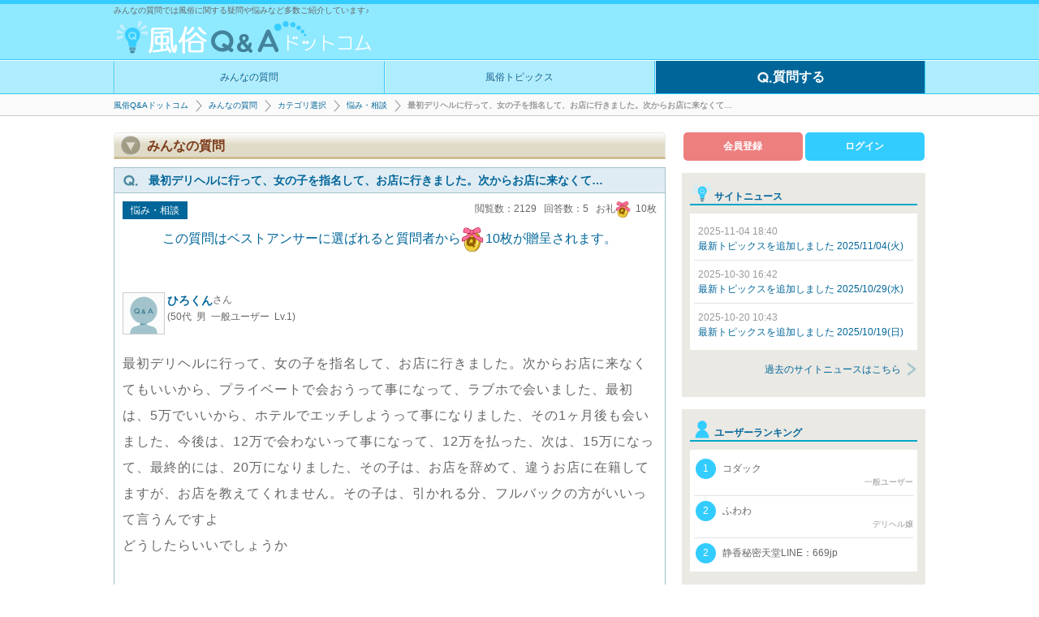

--- FILE ---
content_type: text/html; charset=UTF-8
request_url: https://fuzoku-qa.com/qa/1746
body_size: 9211
content:
<!DOCTYPE HTML>
<html lang="ja">
<head>
<meta charset="utf-8">
<title>最初デリヘルに行って、女の子を指名して、お店に行… - 風俗Q&amp;Aドットコム</title>
<meta name="description" content="みんなの質問ID 1746 : 最初デリヘルに行って、女の子を指名して、お店に行きました。次からお店に来なくてもいいから、プライベートで会おうって事になって、ラブホで会いました、最初は、5万でいいから、ホテルでエッチしようって事になりました、…">
<meta name="keywords" content="風俗,Q&amp;A,質問,相談,悩み・相談">
<link rel="alternate" media="handheld" href="https://fuzoku-qa.com/qa/1746">
<link rel="canonical" href="https://fuzoku-qa.com/qa/1746">

<link rel="shortcut icon" href="/favicon.ico" type="image/vnd.microsoft.icon">
<link rel="icon" href="/favicon.ico" type="image/vnd.microsoft.icon">
<link rel="icon" type="image/png" href="/image/common/icon/favicon_48.png" sizes="48x48">
<link rel="icon" type="image/png" href="/image/common/icon/favicon_96.png" sizes="96x96">
<link rel="apple-touch-icon" href="/image/common/icon/apple_touch_128.png" sizes="128x128">
<link rel="apple-touch-icon" href="/image/common/icon/apple_touch_144.png" sizes="144x144">
<link rel="apple-touch-icon" href="/image/common/icon/apple_touch_152.png" sizes="152x152">
<link rel="icon" type="image/png" href="/image/common/icon/android_chrome_192.png" sizes="192x192">

<link rel="stylesheet" href="/css/default.css?20220207171653" type="text/css">
<link rel="stylesheet" href="/css/design.css??20220207171444" type="text/css">
<link rel="stylesheet" href="/css/responsive.css?20210819150303" type="text/css">
<script type="text/javascript" src="/js_min/jquery_min.js?20190405172200"></script>
<script defer type="text/javascript" src="/js_min/base_min.js?20210716120448"></script>
<!--[if IE ]>
<script defer type="text/javascript" src="/js_min/html5shiv_min.js"></script>
<script src="flexibility.js"></script>
<script>
$(function(){
flexibility(document.documentElement);
});
</script>
<![endif]-->
<!--[if lte IE 9]>
<link rel="stylesheet" href="/css/ms.css" type="text/css">
<![endif]-->
<script type="application/ld+json">
{
"@context" : "http://schema.org", 
"@type" : "WebPage", 
"@id" : "https://fuzoku-qa.com/qa/1746", 
"mainEntity" : 
{
"@type" : "WebPageElement", 
"name" : "最初デリヘルに行って、女の子を指名して、お店に行… - 風俗Q&amp;Aドットコム", 
"description" : "みんなの質問ID 1746 : 最初デリヘルに行って、女の子を指名して、お店に行きました。次からお店に来なくてもいいから、プライベートで会おうって事になって、ラブホで会いました、最初は、5万でいいから、ホテルでエッチしようって事になりました、…", 
"keywords" : "風俗,Q&amp;A,質問,相談,悩み・相談"
}
}
</script>
<script type="application/ld+json">
{
"@context" : "http://schema.org", 
"@type" : "SiteNavigationElement", 
"name": 
[
"みんなの質問", 
"風俗トピックス", 
"質問する"
], 
"url": 
[
"https://fuzoku-qa.com/qa/qalist", 
"https://fuzoku-qa.com/topics/topicslist", 
"https://fuzoku-qa.com/qa/addqa"
]
}
</script>
<script>
  (function(i,s,o,g,r,a,m){i['GoogleAnalyticsObject']=r;i[r]=i[r]||function(){
  (i[r].q=i[r].q||[]).push(arguments)},i[r].l=1*new Date();a=s.createElement(o),
  m=s.getElementsByTagName(o)[0];a.async=1;a.src=g;m.parentNode.insertBefore(a,m)
  })(window,document,'script','https://www.google-analytics.com/analytics.js','ga');

  ga('create', 'UA-77064789-1', 'auto', {'useAmpClientId': true});
  ga('send', 'pageview');

</script>
<script type="application/ld+json">
[
{
"@context": "http://schema.org",
"@type": "BreadcrumbList",
"itemListElement":
[
{
"@type": "ListItem",
"position": 1,
"item":
{
"@id": "https://fuzoku-qa.com/",
"name": "風俗Q&amp;Aドットコム - 業界人に相談できるQ&amp;Aサイト"
}
},
{
"@type": "ListItem",
"position": 2,
"item":
{
"@id": "https://fuzoku-qa.com/qa/qalist",
"name": "Q&amp;A一覧 新着順 | みんなの質問 - 風俗Q&amp;Aドットコム"
}
},
{
"@type": "ListItem",
"position": 3,
"item":
{
"@id": "https://fuzoku-qa.com/category/qa",
"name": "カテゴリ | みんなの質問 - 風俗Q&amp;Aドットコム"
}
},
{
"@type": "ListItem",
"position": 4,
"item":
{
"@id": "https://fuzoku-qa.com/category/qalist/41",
"name": "悩み・相談 Q&amp;A一覧 新着順 | みんなの質問 - 風俗Q&amp;Aドットコム"
}
},
{
"@type": "ListItem",
"position": 5,
"item":
{
"@id": "https://fuzoku-qa.com/qa/1746",
"name": "最初デリヘルに行って、女の子を指名して、お店に行… - 風俗Q&amp;Aドットコム"
}
}
]
},
{
"@context": "https://schema.org",
"@type": "QAPage",
"mainEntity": {
"@type": "Question",
"name" : "最初デリヘルに行って、女の子を指名して、お店に行きました。次からお店に来なくて…",
"text": "最初デリヘルに行って、女の子を指名して、お店に行きました。次からお店に来なくてもいいから、プライベートで会おうって事になって、ラブホで会いました、最初は、5万でいいから、ホテルでエッチしようって事になりました、その1ヶ月後も会いました、今後は、12万で会わないって事になって、12万を払った、次は、15万になって、最終的には、20万になりました、その子は、お店を辞めて、違うお店に在籍してますが、お店を教えてくれません。その子は、引かれる分、フルバックの方がいいって言うんですよ
どうしたらいいでしょうか",
"answerCount": 5,
"upvoteCount": 1,
"dateCreated": "2021-10-18T00:39:27+0900",
"author": {
"@type": "Person",
"name": "ひろくん"
}
,
"suggestedAnswer": [
{
"@type": "Answer",
"text": "めっちゃカモられててわろた
もっと誠実で良い女の子はたくさんいると思います。",
"dateCreated": "2021-10-28T13:41:34+0900",
"upvoteCount": 2,
"url": "https://fuzoku-qa.com/qa/1746#answer3407",
"author": {
"@type": "Person",
"name": "みなこ"
}
},{
"@type": "Answer",
"text": "どうしたら良い？ってどういう意味でしょうか？

これ以上お金を払いたくなければ連絡せずに来ても無視すればよいだけで、、
お金を払い続けるくらい魅力がある子で会いたいなら、そのまま払い続ければ良いだけじゃないですか？

私は、ルールを守りなかわ、色々な女性とお遊びしてくださいな( ﻿˶﻿ˆ꒳ˆ˵﻿ )
って思いましたけど💦
文章だけで全てはわかりませんが、、
うーん、その女性、大丈夫ですか？
心配ですよ～😭

ご自分の為にもルールを守りながら、
別の女性と店内で遊ぶ事をオススメします
😊





",
"dateCreated": "2021-10-18T22:27:16+0900",
"upvoteCount": 8,
"url": "https://fuzoku-qa.com/qa/1746#answer3374",
"author": {
"@type": "Person",
"name": "ゆーっぺ"
}
},{
"@type": "Answer",
"text": "金額の吊り上げ方がえげつないです。早々に切ってしまうことをお勧めします。音信不通にして、フェードアウトするのが定石ではないかと思います。

何か弱味でも握られているんですか？

初回から店外を提案するなんて、客として気に入られたとかではなく、明らかにドル箱にされているのが明白です。

そんなやり方をしてる嬢なら、これまでも金絡みのトラブルを客と起こしていても、不思議ではないです。
もしかしたら誰か解決役がバックにいてもおかしくないですよ。

十分に注意されてください。

",
"dateCreated": "2021-10-18T08:17:54+0900",
"upvoteCount": 3,
"url": "https://fuzoku-qa.com/qa/1746#answer3372",
"author": {
"@type": "Person",
"name": "こーちゃん"
}
},{
"@type": "Answer",
"text": "最初に、念のためですが、店を通さない店外デートは、店のルールに反しています。
それを２回目で誘ってくる段階で、このキャストに「？」が付きます。

本番をしてあげるから、通常料金より高い５万円にしたのでしょうが、それがなぜ、１２万、１５万になるのでしょうか。

そのキャストは、値上げについて、どのような理由付けをしたのですか？
その理由について、「ひろくん」さんは、納得したのですか？

どう考えても理不尽だと思うのですが、ひろくんさんは、どう考えますか？

ハッキリ言って、ひろくんさんは、そのキャストに舐められてます！

50歳代でらっしゃるとのことですが、その年代であれば、世の中のことも大体分かっておられるはず。
世の中は、善人ばかりではありませんよね。

そのキャストとは、直ちに、スッパリ縁を切るべきです。
ただし、今さら恨み言を相手に言ったり、非難したりしないことです。
そのキャストには悪知恵を吹き込む輩がいて、その者が出て来て、もっと良からぬ事を仕掛けてくる可能性もあります。（例えば「美人局」といった恐喝）

多少高い授業料だったと思えばよいのです。

",
"dateCreated": "2021-10-18T08:05:19+0900",
"upvoteCount": 3,
"url": "https://fuzoku-qa.com/qa/1746#answer3371",
"author": {
"@type": "Person",
"name": ""
}
},{
"@type": "Answer",
"text": "ひろくんさん

お相手の方と最初に会った時のように、
お店で数万円くらいのお金で会ってイチャイチャ、、、
という関係にはおそらく戻れないでしょう。
相手の方からするとひろくんさんは完全な鴨で、
今まで20万払ってくれた人に今更数万円で、とはならないはずです。

「このまま20万円払ってでも会ってエッチしたい」というなら
関係を続ければ良いし、「割りに合わない、やってられない」と思うなら
縁を切れば良いと思います。
(完全に侮られているので、そのうちエッチも無くなりそうな予感はしますけど)
ちなみに、吉原の高級ソープだって6〜8万くらいなので、
風俗界隈の相場からはかけ離れた料金ですよ。恐ろしい。

ひろくんさんは風俗初心者なのでしょうか。
店外を持ち出すキャストさんなんて全く信用できないです。
個人的には縁を切って、自分に合った素敵な推しを見つけることを勧めたいです。
もっと良いキャストさん、沢山いらっしゃいますよ。

以上、ご参考になれば幸いです。",
"dateCreated": "2021-10-18T02:51:24+0900",
"upvoteCount": 2,
"url": "https://fuzoku-qa.com/qa/1746#answer3370",
"author": {
"@type": "Person",
"name": "マック"
}
}]
}
}
]
</script>
</head>
<body>
<div class="wrapper">
<div class="header clearfix">
<div class="centering">
<h1 class="txt_lead">
みんなの質問では風俗に関する疑問や悩みなど多数ご紹介しています♪<br>
<a class="logo" href="/"><img src="/image/common/logo.gif" alt="風俗Q&amp;Aドットコム"></a>
</h1>
</div>

<div class="head_menu">
<ul class="clearfix">
<li><a href="/qa/qalist">みんなの質問</a></li>
<li><a href="/topics/topicslist">風俗トピックス</a></li>
<li class="addqa"><a href="/qa/addqa"><img src="/image/common/logo_Qwht.png" alt="質問する">質問する</a></li>
</ul>
</div>



</div><div class="contents">
<div class="breadcrumb">
<ul>
<li id="crumb1"><a href="/">風俗Q&amp;Aドットコム</a></li>
<li id="crumb2"><a href="/qa/qalist">みんなの質問</a></li>
<li id="crumb3"><a href="/category/qa">カテゴリ選択</a></li>
<li id="crumb4"><a href="/category/qalist/41">悩み・相談</a></li>
<li id="crumb5"><span>最初デリヘルに行って、女の子を指名して、お店に行きました。次からお店に来なくて…</span></li>
</ul>
</div>
<div class="main">
<div class="box2">
<h2 class="contents_name">みんなの質問</h2>
<h3 class="qa_name" id="qa_top"><img src="/image/common/logo_Q.png" alt="質問：">&ensp;最初デリヘルに行って、女の子を指名して、お店に行きました。次からお店に来なくて…</h3>
<div class="box2_contents">

<div class="ctnt_hd">
<div class="topi_flex flex">
<p class="ctgr">
<a href="/category/qalist/41">悩み・相談</a>
</p>
<p class="view_count">
閲覧数：2129&ensp;
回答数：5&ensp;
お礼<img src="/image/common/coin_gift.png" alt="コイン">10枚
</p>
</div>
<p class="best_coin coin_img">
この質問はベストアンサーに選ばれると質問者から<img src="/image/common/coin_gift.png" alt="お礼：">10枚が贈呈されます。
</p>
</div>

<dl class="Q_box">
<dt>
<ul class="A_user_area">
<li class="icon">
<a href="/user/2002">
<img src="/sysimage/avatar/avatar1.jpg" alt="ひろくんさんのアバター">
</a>
</li>
<li class="name">
<a href="/user/2002">
ひろくん<span class="keishou">さん</span>
</a>
<div class="f12">
(50代&ensp;男&ensp;一般ユーザー&ensp;Lv.1)
</div>
</li>
</ul>
</dt>
<dd>
最初デリヘルに行って、女の子を指名して、お店に行きました。次からお店に来なくてもいいから、プライベートで会おうって事になって、ラブホで会いました、最初は、5万でいいから、ホテルでエッチしようって事になりました、その1ヶ月後も会いました、今後は、12万で会わないって事になって、12万を払った、次は、15万になって、最終的には、20万になりました、その子は、お店を辞めて、違うお店に在籍してますが、お店を教えてくれません。その子は、引かれる分、フルバックの方がいいって言うんですよ<br />
どうしたらいいでしょうか<p class="data">
2021-10-18 00:39:27<br>
<a href="/qa/report/1746">
<img src="/image/common/icon5.png" alt="通報：">通報する
</a>
</p>
<div id="__qa1746" class="goodjob">
<span class="count">1</span>
<a class="good" href="javascript:void(0)" onclick="goodjob('1746','qa')">
良い質問だね!</a>
</div><!-- /__pa -->

<div class="sns_box">
<a class="sns_tw" href="https://twitter.com/share?url=https://fuzoku-qa.com/qa/1746&amp;text=%E6%9C%80%E5%88%9D%E3%83%87%E3%83%AA%E3%83%98%E3%83%AB%E3%81%AB%E8%A1%8C%E3%81%A3%E3%81%A6%E3%80%81%E5%A5%B3%E3%81%AE%E5%AD%90%E3%82%92%E6%8C%87%E5%90%8D%E3%81%97%E3%81%A6%E3%80%81%E3%81%8A%E5%BA%97%E3%81%AB%E8%A1%8C%E2%80%A6+-+%E9%A2%A8%E4%BF%97Q%26A%E3%83%89%E3%83%83%E3%83%88%E3%82%B3%E3%83%A0" target="_blank">
<img src="/image/common/sns_tw.gif" alt="ツイート">ツイート
</a>&ensp;
<a class="sns_hb" href="http://b.hatena.ne.jp/entry/https://fuzoku-qa.com/qa/1746" target="_blank">
<img src="/image/common/sns_hb.png" alt="はてブ">はてブ
</a>&ensp;
<a class="sns_fb" href="https://www.facebook.com/sharer/sharer.php?u=https://fuzoku-qa.com/qa/1746" target="_blank">
<img src="/image/common/sns_fb.gif" alt="シェア">シェア
</a>
</div>
<form action="/qa/1746" method="post">
<button class="fav1" type="submit" name="add_flg" value="1">
<img src="/image/common/icon11.png" alt="お気に入り追加：">Q-BOXに追加
</button>
</form>
</dd>
</dl>


<div class="supplement_after">
<h3><span>質問者からの追記・補足</span></h3>
<p>その子は、毎月、出稼ぎに行ってるらしいですが、昼の12時から、翌朝の7時まで、働いてるみたいです。そんなにやってるお店ってあるのでしょうか</p>
</div>
<div class="lead_login">
<p>
回答する場合は会員登録をお願いします。<br>
<a class="member" href="/user/mailsend">会員登録</a>
<a class="login" href="/qa/qalogin/1746">ログイン</a>
</p>
</div>



</div><!-- /box2_contents -->

<h3 class="other_A">みんなの回答</h3>
<div class="box2_contents">
<ul class="pagerPC pager_blu_PC clearfix">
<li class="now"><span>1</span></li>
</ul>
<ul class="partition">
<li id="answer3407">
<dl class="Q_box">
<dt>
<ul class="A_user_area">
<li class="icon">
<a href="/user/1935">
<img src="/sysimage/avatar/avatar45.jpg" alt="みなこさんのアバター">
</a>
</li>
<li class="name">
<a href="/user/1935">
みなこ<span class="keishou">さん</span>
</a>
<div class="f12">
(30代&ensp;女&ensp;デリヘル嬢&ensp;Lv.6)
</div>
</li>
</ul>
</dt>
<dd>
めっちゃカモられててわろた<br />
もっと誠実で良い女の子はたくさんいると思います。<div id="__answer3407" class="goodjob">
<span class="count">2</span>
<a class="good" href="javascript:void(0)" onclick="goodjob('3407','answer')">
いいね!</a>
</div><!-- /__answer -->
<p class="data">
2021-10-28 13:41:34<br>
<a class="report" href="/qa/reportanswer/3407" id="reportanswer3407">
<img src="/image/common/icon5.png" alt="通報：">通報する
</a>
</p>
</dd>

</dl>
<div class="qa_top">
<a href="#qa_top"><span>質問へ戻る</span></a>
</div>
</li>
<li id="answer3374">
<dl class="Q_box">
<dt>
<ul class="A_user_area">
<li class="icon">
<a href="/user/1811">
<img src="/sysimage/avatar/avatar4.jpg" alt="ゆーっぺさんのアバター">
</a>
</li>
<li class="name">
<a href="/user/1811">
ゆーっぺ<span class="keishou">さん</span>
</a>
<div class="f12">
(30代&ensp;女&ensp;種別非公開&ensp;Lv.5)
</div>
</li>
</ul>
</dt>
<dd>
どうしたら良い？ってどういう意味でしょうか？<br />
<br />
これ以上お金を払いたくなければ連絡せずに来ても無視すればよいだけで、、<br />
お金を払い続けるくらい魅力がある子で会いたいなら、そのまま払い続ければ良いだけじゃないですか？<br />
<br />
私は、ルールを守りなかわ、色々な女性とお遊びしてくださいな( ﻿˶﻿ˆ꒳ˆ˵﻿ )<br />
って思いましたけど💦<br />
文章だけで全てはわかりませんが、、<br />
うーん、その女性、大丈夫ですか？<br />
心配ですよ～😭<br />
<br />
ご自分の為にもルールを守りながら、<br />
別の女性と店内で遊ぶ事をオススメします<br />
😊<br />
<br />
<br />
<br />
<br />
<br />
<div id="__answer3374" class="goodjob">
<span class="count">8</span>
<a class="good" href="javascript:void(0)" onclick="goodjob('3374','answer')">
いいね!</a>
</div><!-- /__answer -->
<p class="data">
2021-10-18 22:27:16<br>
<a class="report" href="/qa/reportanswer/3374" id="reportanswer3374">
<img src="/image/common/icon5.png" alt="通報：">通報する
</a>
</p>
<ul class="reply_txt">
<li>
<span class="host">質問者</span>
<a href="/user/2002">
<img class="img30" src="/sysimage/avatar/avatar1.jpg" alt="ひろくんさんのアバター：">
ひろくん</a>
さん
<p class="txt">
こーちゃんさん最初は、僕が、スマホで、お店を調べて、良い子がいたから指名して、出合いました<br />
次から、お店に来なくてもいいって言われたんです？</p>
<p class="data">
2021-10-18 22:46:26</p>
</li>
</ul>
<div id="view_txt3374" class="view_txt">
<p class="visible">返信・補足を表示する</p>
<p class="hidden">返信・補足を表示しない</p>
</div>
</dd>

</dl>
<div class="qa_top">
<a href="#qa_top"><span>質問へ戻る</span></a>
</div>
</li>
<li id="answer3372">
<dl class="Q_box">
<dt>
<img src="/sysimage/avatar/avatar1.jpg" alt="アバター：">&ensp;---
</dt>
<dd>
金額の吊り上げ方がえげつないです。早々に切ってしまうことをお勧めします。音信不通にして、フェードアウトするのが定石ではないかと思います。<br />
<br />
何か弱味でも握られているんですか？<br />
<br />
初回から店外を提案するなんて、客として気に入られたとかではなく、明らかにドル箱にされているのが明白です。<br />
<br />
そんなやり方をしてる嬢なら、これまでも金絡みのトラブルを客と起こしていても、不思議ではないです。<br />
もしかしたら誰か解決役がバックにいてもおかしくないですよ。<br />
<br />
十分に注意されてください。<br />
<br />
<div id="__answer3372" class="goodjob">
<span class="count">3</span>
<a class="good" href="javascript:void(0)" onclick="goodjob('3372','answer')">
いいね!</a>
</div><!-- /__answer -->
<p class="data">
2021-10-18 08:17:54<br>
<a class="report" href="/qa/reportanswer/3372" id="reportanswer3372">
<img src="/image/common/icon5.png" alt="通報：">通報する
</a>
</p>
<ul class="reply_txt">
<li>
<span class="host">質問者</span>
<a href="/user/2002">
<img class="img30" src="/sysimage/avatar/avatar1.jpg" alt="ひろくんさんのアバター：">
ひろくん</a>
さん
<p class="txt">
リュウグウのツカイさん<br />
値上げについての理由は、家賃が払えないから、値上げしたと言ってました<br />
その子の家の家賃が14万って言ってました</p>
<p class="data">
2021-10-18 22:52:01</p>
</li>
<li>
<span class="host">質問者</span>
<a href="/user/2002">
<img class="img30" src="/sysimage/avatar/avatar1.jpg" alt="ひろくんさんのアバター：">
ひろくん</a>
さん
<p class="txt">
こーちゃんさん、何か弱みを握られてますか？に対して、自分が優しすぎる所でしょうか</p>
<p class="data">
2021-10-18 23:19:13</p>
</li>
<li>
---
<p class="txt">
そうですか。<br />
<br />
多分、優しさが仇になっている状態なんですね。<br />
<br />
お店を通さないというのは、最悪お店も敵に回すという状況を生みかねませんよ。<br />
いざという時、無理矢理店外を要求されたなんて言われかねません。<br />
<br />
大惨事になる前に、身を守る意味で引いた方が得策だと思います。</p>
<p class="data">
2021-10-19 07:53:06</p>
</li>
</ul>
<div id="view_txt3372" class="view_txt">
<p class="visible">返信・補足を表示する</p>
<p class="hidden">返信・補足を表示しない</p>
</div>
</dd>

</dl>
<div class="qa_top">
<a href="#qa_top"><span>質問へ戻る</span></a>
</div>
</li>
<li id="answer3371">
<dl class="Q_box">
<dt>
<img src="/sysimage/avatar/avatar1.jpg" alt="アバター：">&ensp;---
</dt>
<dd>
最初に、念のためですが、店を通さない店外デートは、店のルールに反しています。<br />
それを２回目で誘ってくる段階で、このキャストに「？」が付きます。<br />
<br />
本番をしてあげるから、通常料金より高い５万円にしたのでしょうが、それがなぜ、１２万、１５万になるのでしょうか。<br />
<br />
そのキャストは、値上げについて、どのような理由付けをしたのですか？<br />
その理由について、「ひろくん」さんは、納得したのですか？<br />
<br />
どう考えても理不尽だと思うのですが、ひろくんさんは、どう考えますか？<br />
<br />
ハッキリ言って、ひろくんさんは、そのキャストに舐められてます！<br />
<br />
50歳代でらっしゃるとのことですが、その年代であれば、世の中のことも大体分かっておられるはず。<br />
世の中は、善人ばかりではありませんよね。<br />
<br />
そのキャストとは、直ちに、スッパリ縁を切るべきです。<br />
ただし、今さら恨み言を相手に言ったり、非難したりしないことです。<br />
そのキャストには悪知恵を吹き込む輩がいて、その者が出て来て、もっと良からぬ事を仕掛けてくる可能性もあります。（例えば「美人局」といった恐喝）<br />
<br />
多少高い授業料だったと思えばよいのです。<br />
<br />
<div id="__answer3371" class="goodjob">
<span class="count">3</span>
<a class="good" href="javascript:void(0)" onclick="goodjob('3371','answer')">
いいね!</a>
</div><!-- /__answer -->
<p class="data">
2021-10-18 08:05:19<br>
<a class="report" href="/qa/reportanswer/3371" id="reportanswer3371">
<img src="/image/common/icon5.png" alt="通報：">通報する
</a>
</p>
</dd>

</dl>
<div class="qa_top">
<a href="#qa_top"><span>質問へ戻る</span></a>
</div>
</li>
<li id="answer3370">
<dl class="Q_box">
<dt>
<ul class="A_user_area">
<li class="icon">
<a href="/user/1802">
<img src="/sysimage/avatar/avatar1.jpg" alt="マックさんのアバター">
</a>
</li>
<li class="name">
<a href="/user/1802">
マック<span class="keishou">さん</span>
</a>
<div class="f12">
(30代&ensp;男&ensp;一般ユーザー&ensp;Lv.6)
</div>
</li>
</ul>
</dt>
<dd>
ひろくんさん<br />
<br />
お相手の方と最初に会った時のように、<br />
お店で数万円くらいのお金で会ってイチャイチャ、、、<br />
という関係にはおそらく戻れないでしょう。<br />
相手の方からするとひろくんさんは完全な鴨で、<br />
今まで20万払ってくれた人に今更数万円で、とはならないはずです。<br />
<br />
「このまま20万円払ってでも会ってエッチしたい」というなら<br />
関係を続ければ良いし、「割りに合わない、やってられない」と思うなら<br />
縁を切れば良いと思います。<br />
(完全に侮られているので、そのうちエッチも無くなりそうな予感はしますけど)<br />
ちなみに、吉原の高級ソープだって6〜8万くらいなので、<br />
風俗界隈の相場からはかけ離れた料金ですよ。恐ろしい。<br />
<br />
ひろくんさんは風俗初心者なのでしょうか。<br />
店外を持ち出すキャストさんなんて全く信用できないです。<br />
個人的には縁を切って、自分に合った素敵な推しを見つけることを勧めたいです。<br />
もっと良いキャストさん、沢山いらっしゃいますよ。<br />
<br />
以上、ご参考になれば幸いです。<div id="__answer3370" class="goodjob">
<span class="count">2</span>
<a class="good" href="javascript:void(0)" onclick="goodjob('3370','answer')">
いいね!</a>
</div><!-- /__answer -->
<p class="data">
2021-10-18 02:51:24<br>
<a class="report" href="/qa/reportanswer/3370" id="reportanswer3370">
<img src="/image/common/icon5.png" alt="通報：">通報する
</a>
</p>
<ul class="reply_txt">
<li>
<span class="host">質問者</span>
<a href="/user/2002">
<img class="img30" src="/sysimage/avatar/avatar1.jpg" alt="ひろくんさんのアバター：">
ひろくん</a>
さん
<p class="txt">
皆さん、ありがとうございます<br />
要は、その子、お店の給料から、雑費とか引かれる分、フルバックの方がいいって言うんですよ？<br />
自分は、高い女の子だから仕方ないよって言ってますが<br />
そもそも何故お店教えてくれないのでしょうか？</p>
<p class="data">
2021-10-18 22:39:08</p>
</li>
</ul>
<div id="view_txt3370" class="view_txt">
<p class="visible">返信・補足を表示する</p>
<p class="hidden">返信・補足を表示しない</p>
</div>
</dd>

</dl>
<div class="qa_top">
<a href="#qa_top"><span>質問へ戻る</span></a>
</div>
</li>
</ul>
<ul class="pagerPC pager_blu_PC clearfix">
<li class="now"><span>1</span></li>
</ul>

</div>
<div class="cate_info info1">
<div class="bg">
<h3>『悩み・相談』 カテゴリのQ&amp;A</h3>
<ul class="list">
<li><a class="txt_lead" href="/qa/2276">風俗は風呂を2,3回ほどとエス1回経験したことあるのですが、緊張かオナに慣れてしま…</a></li>
<li><a class="txt_lead" href="/qa/2189">今の彼女は昔風俗嬢でした数年やむを得ず身体を売って生計を立てていた時期がありそ…</a></li>
<li><a class="txt_lead" href="/qa/2153">女の子とのプライベートで会う事について。2年ほど月2〜3回120分で通っていたお風…</a></li>
<li><a class="txt_lead" href="/qa/1763">　風俗以外での悩みです。Mサイズのコンドームをつけたことがありますが、女性の方に…</a></li>
<li><a class="txt_lead" href="/qa/2100">最近包茎手術を受けました。それで、正しいオナニーの仕方がわからないので、教えて…</a></li>
</ul>
<a class="all_list" href="/category/qalist/41">
『悩み・相談』 のQ&amp;A一覧はこちら
</a>
</div>
</div>
<div class="pickup">
<h3>あなたの回答を求めている方がいます。</h3>
<ul class="list brdr_brw">
<li>
<a class="txt_lead" href="/qa/2341">
<img src="/image/common/logo_Q.png" alt="質問する">
今日行ったピンサロの嬢さんに指でクリを触った時にビクビクしながら、目がトロンと…</a>
</li>
<li>
<a class="txt_lead" href="/qa/2344">
<img src="/image/common/logo_Q.png" alt="質問する">
紹介文で「ガッツポーズ」と「オススメ」の片方が書かれている嬢がいるとして、どち…</a>
</li>
<li>
<a class="txt_lead" href="/qa/2345">
<img src="/image/common/logo_Q.png" alt="質問する">
紹介文に以下の単語があるとしたら、どちらの子と遊びたいですか？　　A. 超絶可愛…</a>
</li>
<li>
<a class="txt_lead" href="/qa/2343">
<img src="/image/common/logo_Q.png" alt="質問する">
あなたならどちらの子を選びますか。高身長で色白な子と遊びたいとします。A.完璧…</a>
</li>
<li>
<a class="txt_lead" href="/qa/2342">
<img src="/image/common/logo_Q.png" alt="質問する">
ヘブンネットの店専用のチャット欄で、真偽はともかく、好きなタイプの女性の条件を…</a>
</li>
</ul>
</div>

</div><!--/box2-->

<div class="ad_box">
<a class="bnr_hotel" href="http://deriheruhotel.com/">
<img src="/image/ad/bnr728_hotel.gif" alt="デリヘルが呼べるホテル">
</a>
</div>
</div>
<div class="right_area">
<div class="my_box">
<a class="member" href="/user/mailsend">会員登録</a>
<a class="login" href="/user/login">ログイン</a>
</div>
<dl class="news">
<dt>サイトニュース</dt>
<dd>
<ul class="list">
<li>
<a href="/sitenews/307">
<span>2025-11-04 18:40</span><br>
最新トピックスを追加しました 2025/11/04(火)</a>
</li>
<li>
<a href="/sitenews/306">
<span>2025-10-30 16:42</span><br>
最新トピックスを追加しました 2025/10/29(水)</a>
</li>
<li>
<a href="/sitenews/305">
<span>2025-10-20 10:43</span><br>
最新トピックスを追加しました 2025/10/19(日)</a>
</li>
</ul>
<a class="all_list" href="/sitenews/sitenewslist">過去のサイトニュースはこちら</a>
</dd>
</dl>
<dl class="user_rnk">
<dt>ユーザーランキング</dt>
<dd>
<ul class="list">
<li><a href="/user/2260">
<span class="rnk">1</span>
コダック<span class="user_ranking_cate">一般ユーザー</span></a></li>
<li><a href="/user/1982">
<span class="rnk">2</span>
ふわわ<span class="user_ranking_cate">デリヘル嬢</span></a></li>
<li><a href="/user/2269">
<span class="rnk">2</span>
静香秘密天堂LINE：669jp</a></li>
</ul>
<a class="all_list" href="/ranking/user">ランキングTOP10はこちら</a>
</dd>
</dl>
<dl>
<dt>みんなの質問 | 人気のカテゴリ</dt>
<dd>
<ul class="list">
<li><a href="/category/qalist/1">風俗の遊び方</a></li>
<li><a href="/category/qalist/36">業界話</a></li>
<li><a href="/category/qalist/10">イメクラ・ピンサロ</a></li>
<li><a href="/category/qalist/7">デリヘル</a></li>
<li><a href="/category/qalist/5">初めての風俗</a></li>
</ul>
</dd>
</dl>
<dl>
<dt>風俗トピックス | 人気のカテゴリ</dt>
<dd>
<ul class="list">
<li><a href="/category/topicslist/5">エステ・マッサージ</a></li>
<li><a href="/category/topicslist/1">風俗総合</a></li>
</ul>
</dd>
</dl>
<dl>
<dt>みんなの回答 最新5件</dt>
<dd>
<ul class="list">
<li><a href="/qa/2089">実際、包茎の方もたくさんいらっしゃいますし、
お店側も…</a></li>
<li><a href="/qa/2253">金曜日の夜はホテルヘルだと帰りが混んでたり、ホテルは埋…</a></li>
<li><a href="/qa/2150">僕はその子からコンビニで買ってから行きたいと言われたら…</a></li>
<li><a href="/qa/2326">口コミは食べログみたいなと違って、よろしくないのは消さ…</a></li>
<li><a href="/qa/2326">評価だけで出禁は聞いたことないかもですね……。
正当な理…</a></li>
</ul>
</dd>
</dl>
<dl>
<dt>Q&amp;A掲示板レス 最新5件</dt>
<dd>
<ul class="list">
<li><a href="/thread/198">
&quot;靜香秘密の楽園｜關東/關西出張サービス
LINE: 669jp／T…</a></li>
<li><a href="/thread/129">人妻と銘打ってるお店の嬢は全員人妻なんですか？</a></li>
<li><a href="/thread/195">Googleで『静香秘密の楽園』を検索</a></li>
<li><a href="/thread/190">Googleで『静香秘密の楽園』を検索
</a></li>
<li><a href="/thread/197">東京・大阪23区でcをお探しなら「[日本欲望楽園俱樂部LINE…</a></li>
</ul>
</dd>
</dl>
<dl>
<dt>風俗2択調査隊コメント 最新5件</dt>
<dd>
<ul class="list">
<li><a href="/discussion/20">私は男性で客側ですが、風俗嬢の方はこれはお決まりで言わ…</a></li>
<li><a href="/discussion/20">何本目か気にする客は居て当然と思いますのでフツーに教え…</a></li>
<li><a href="/discussion/4">射精させてくれようと頑張ってくれるだけで感謝‼️</a></li>
<li><a href="/discussion/39">普通に熟女系の方が好き</a></li>
<li><a href="/discussion/45">本強は言葉であればかわしたり、しつこければスタッフを呼…</a></li>
</ul>
</dd>
</dl>
</div>
</div>
<div class="footer">
<p class="pagetop">
<a href="#"></a>
</p>
<div class="all_count">
質問総数：<span>1808</span>
&ensp;&ensp;
回答総数：<span>3824</span>
</div>
<nav>
<ul class="clearfix">
<li><a href="/user/mailsend">会員登録</a></li>
<li><a href="/etc/rule">利用規約</a></li>
<li><a href="/siteqa/siteqalist">よくある質問</a></li>
<li><a href="/etc/recruitwriter">ライター募集</a></li>
<li><a href="/etc/recruituser">ユーザー投稿</a></li>
<li><a href="/etc/discussionrequest">風俗2択調査依頼</a></li>
<li><a href="/etc/questionnaire">アンケート</a></li>
<li><a href="/etc/report#operation">運営情報</a></li>
<li><a href="/etc/report#contact">お問い合わせ</a></li>
</ul>
<p id="copyright">Copyrights &copy; 2016 - 2025 風俗Q&amp;Aドットコム All Rights Reserved.</p>
</nav>
</div>
</div>
</body>
</html>

--- FILE ---
content_type: text/css
request_url: https://fuzoku-qa.com/css/default.css?20220207171653
body_size: 4303
content:
@charset "UTF-8";*{margin:0;padding:0;border:none;text-decoration:none;list-style:none;font:normal 100% 'ヒラギノ角ゴ ProN W3', Meiryo, メイリオ, sans-serif;vertical-align:baseline;background:transparent;outline:none;line-height:1.5}html{overflow-y:scroll;font-size:12px;color:#666;background:#fff;height:100%;min-height:100%}body{height:100%;min-height:100%;min-width:320px;background:#fff;counter-reset:section;word-break:break-all;word-wrap:break-word;overflow-wrap:break-word}select,input,textarea{padding:3px 5px;vertical-align:middle;background:#fff;-webkit-box-sizing:border-box;-moz-box-sizing:border-box;box-sizing:border-box;border-radius:0}textarea{width:100%;resize:vertical}::-webkit-input-placeholder{color:#999}::-moz-placeholder{color:#999}:-ms-input-placeholder{color:#999}::placeholder{color:#999}input[type="submit"],button{-webkit-appearance:none;border:none;cursor:pointer;outline:none;padding:0;margin:0}input[type="text"]:focus{outline:none}input[type="submit"]:focus{outline:none}button{display:inline-block;margin-bottom:10px;background:#3cf;color:#fff;min-width:100px;padding:5px 10px;text-align:center;cursor:pointer;-webkit-transition:1s;transition:1s}button:hover{-webkit-filter:grayscale(70%);filter:grayscale(70%)}label{cursor:pointer}select{-webkit-appearance:none;-moz-appearance:none;appearance:none;background:#fff url(/image/common/select.png) no-repeat;-webkit-background-size:20px 30px;background-size:20px 30px;background-position:right center;vertical-align:middle;border-radius:0;padding-right:40px}.select_grn{background:#fff url(/image/common/select.gif) no-repeat;-webkit-background-size:20px 30px;background-size:20px 30px;background-position:right center}select::-ms-expand{display:none}.clearfix:after{content:".";display:block;clear:both;height:0;visibility:hidden}.clearfix{min-height:1px}* html .clearfix{height:1px}a,li{-webkit-transition:opacity 1s linear,color 1s linear,background 1s linear,border 1s linear;transition:opacity 1s linear,color 1s linear,background 1s linear,border 1s linear}a:link,a:visited{color:#069}a:hover,a:active{color:#d8271c}.clear{clear:both !important}.center{text-align:center !important}.left{text-align:left !important}.right{text-align:right !important}.f_left{float:left !important}.f_right{float:right !important}.white{color:#fff !important}.black{color:#666 !important}.blk{color:#000 !important}.pnk{color:#f09 !important}.red{color:#d8271c !important}.blue{color:blue !important}.orng{color:#f35e00 !important}.gray{color:#999 !important}.ppl{color:#636 !important}.blu1{color:#8fe9ff !important}.blu2{color:#e0ecf3 !important}.blu3{color:#3cf !important}.blu5{color:#069 !important}.f10{font-size:10px !important}.f12{font-size:12px !important}.f14{font-size:14px !important}.f16{font-size:16px !important}.f18{font-size:18px !important}.f20{font-size:20px !important}.nml{font-weight:normal !important}.bld{font-weight:bold !important}.block{display:block !important}.i-b{display:inline-block !important}.inline{display:inline !important}.no_display{display:none !important}.no_border{border:none !important}.no_bg{background:none !important}.pdng0{padding:0 !important}.pdng5{padding:5px !important}.pdng10{padding:10px !important}.pdng20{padding:20px !important}.pdng30{padding:30px !important}.pdng40{padding:40px !important}.pdng_t0{padding-top:0 !important}.pdng_t10{padding-top:10px !important}.pdng_t20{padding-top:20px !important}.pdng_t40{padding-top:40px !important}.pdng_b0{padding-bottom:0 !important}.pdng_b10{padding-bottom:10px !important}.pdng_b20{padding-bottom:20px !important}.pdng_b40{padding-bottom:40px !important}.mgn0{margin:0 auto !important}.mgn5{margin:5px auto !important}.mgn10{margin:10px auto !important}.mgn20{margin:20px auto !important}.mgn30{margin:30px auto !important}.mgn40{margin:40px auto !important}.mgn_l0{margin-left:0 !important}.mgn_r10{margin-right:10px !important}.mgn_t0{margin-top:0 !important}.mgn_t5{margin-top:5px !important}.mgn_t10{margin-top:10px !important}.mgn_t15{margin-top:15px !important}.mgn_t20{margin-top:20px !important}.mgn_t30{margin-top:30px !important}.mgn_t40{margin-top:40px !important}.mgn_b-10{margin-bottom:-10px}.mgn_b0{margin-bottom:0 !important}.mgn_b5{margin-bottom:5px !important}.mgn_b10{margin-bottom:10px !important}.mgn_b20{margin-bottom:20px !important}.mgn_b30{margin-bottom:30px !important}.mgn_b40{margin-bottom:40px !important}.opct_0{opacity:0 !important}.opct_03{opacity:0.3 !important}.opct_1{opacity:1 !important}.centering{margin:0 auto !important}.cursor_def{cursor:default !important}.w_auto{width:auto !important}.txt_lead{display:block !important;white-space:nowrap !important;text-overflow:ellipsis !important;overflow:hidden !important}.img20{width:20px !important;vertical-align:middle !important}.img30{width:30px !important;vertical-align:middle !important}.brdr_img_top{background:url(/image/common/bg3.png) left top repeat-x !important}.brdr_img_btm{background:url(/image/common/bg3.png) left bottom repeat-x !important}.brdr_grn4_top{border-top:1px solid #5ab529 !important}.bg_nocolor{background:transparent !important}.bg_wht{background:#fff !important}.bg_gry{background:#eee !important}.bg_red1{background:#ed7f7f !important}.bg_blu7{background:#6cdafe !important}.bg_yel{background:#cdbe90 !important}.bg_yel1{background:#fdf07f !important}.bg_yel2{background:#f4de20 !important}.bg_yel3{background:#fbf200 !important}.bg_grn{background:#cde2d9 !important}.bg_ppl5{background:#eae4e9 !important}.bg_ppl1{background:#a078a0 !important}.txt_deco{text-decoration:underline}.w100pa{width:100% !important;-webkit-box-sizing:border-box !important;-moz-box-sizing:border-box !important;box-sizing:border-box !important}.w20pa{width:20% !important;-webkit-box-sizing:border-box !important;-moz-box-sizing:border-box !important;box-sizing:border-box !important}.w_auto{width:auto !important}.wrapper{width:100%;max-width:100%;height:auto !important;height:100%;min-height:100%;position:relative;overflow:hidden}.header{width:100%;border-top:5px solid #3cf;border-bottom:1px solid #ccc;max-width:100%;overflow:hidden;padding-bottom:26px;background:#fafafa}.header .centering{background:#8fe9ff;border-bottom:1px solid #3cf}.header h1{margin:auto;font-size:9px;height:68px;padding:0 5px}.header h1 img{width:320px;max-width:98% !important}.header .head_menu{width:100%;border-top:1px solid #fff;border-bottom:1px solid #3cf;-webkit-box-sizing:border-box;-moz-box-sizing:border-box;box-sizing:border-box;background:rgba(143,233,255,0.7)}.header .head_menu ul{margin:auto;border-left:1px solid #3cf}.header .head_menu ul li{float:left;width:-webkit-calc(100% / 3);width:calc(100% / 3);text-align:center;font-size:10px}.header .head_menu ul li a{color:#069;text-shadow:1px 1px 0 #e0ecf3;display:block;border-left:1px solid #e0ecf3;border-right:1px solid #3cf;line-height:40px}.header .head_menu ul li a:hover{background:#3cf;color:#fff;text-shadow:none}.header .head_menu ul li:hover{background:#8fe9ff}.header .head_menu ul li.selected{font-weight:bold}.header .head_menu ul li.addqa a{text-shadow:none;font-weight:bold;font-size:12px;background:#069;color:#fff}.header .head_menu ul li.addqa a img{width:16px;vertical-align:middle}.header .head_menu ul li.addqa a:hover{background:#3cf;color:#fff}.header .login_box{text-align:center;padding:10px 0;background:#eee;border-top:1px solid #fff;border-bottom:1px solid #ccc}.R18{position:relative;background:#eee;border-bottom:1px solid #ccc;padding:5px;font-size:10px;-webkit-box-sizing:border-box;-moz-box-sizing:border-box;box-sizing:border-box}.R18 p{text-align:left;width:100%}.search .search_box{-webkit-box-sizing:border-box;-moz-box-sizing:border-box;box-sizing:border-box;padding:10px 0}.search .search_box form{text-align:center;width:100%;padding:0;-webkit-box-sizing:border-box;-moz-box-sizing:border-box;box-sizing:border-box}.search .search_box form .all_srch{height:auto;width:100%;margin:5px auto;padding:1px;overflow:hidden;position:relative;-webkit-box-sizing:border-box;-moz-box-sizing:border-box;box-sizing:border-box}.search .search_box form .all_srch select{float:left;height:34px;padding:5px 0 5px 3px;border:2px solid #3cf;border-radius:5px;width:70%;margin-bottom:10px}.search .search_box form .all_srch p{width:75%;border:2px solid #3cf;border-radius:5px 0 0 5px/5px 0 0 5px;-webkit-box-sizing:border-box;-moz-box-sizing:border-box;box-sizing:border-box;background:#fff;float:left;position:relative}.search .search_box form .all_srch p .input_base{height:30px;padding:5px 0 5px 3px;display:block;position:relative;z-index:10;background:transparent;width:100%;-webkit-box-sizing:border-box;-moz-box-sizing:border-box;box-sizing:border-box}.search .search_box form .all_srch button{border-radius:0 5px 5px 0/ 0 5px 5px 0;background:#3cf url(/image/common/icon1.gif) center center no-repeat;width:25%;height:34px;min-width:0;float:left;cursor:pointer;position:relative;z-index:100;margin-bottom:0}.contentmenu{border:1px solid #00a7c9;overflow:hidden;display:-webkit-box;display:-webkit-flex;display:-ms-flexbox;display:flex;-webkit-flex-flow:row nowrap;-ms-flex-flow:row nowrap;flex-flow:row nowrap;-webkit-box-align:stretch;-webkit-align-items:stretch;-ms-flex-align:stretch;align-items:stretch;-webkit-box-sizing:border-box;-moz-box-sizing:border-box;box-sizing:border-box;background:#e0ecf3}.contentmenu li{-webkit-box-flex:1;-webkit-flex:1 1 33%;-ms-flex:1 1 33%;flex:1 1 33%;text-align:center;border-left:1px solid #00a7c9;-webkit-box-sizing:border-box;-moz-box-sizing:border-box;box-sizing:border-box}.contentmenu li a,.contentmenu li span{display:block;line-height:30px;color:#069;text-shadow:1px 1px 0 #fff}.contentmenu li a{background:#8fe9ff}.contentmenu li a:hover{background:#a2c3cb}.contentmenu li span{text-shadow:none;color:#00a7c9;font-weight:bold}.contentmenu li:first-child{border:none}.contents{width:100%;padding-top:10px;position:relative;margin-bottom:20px;padding-bottom:200px}.contents .breadcrumb::-webkit-scrollbar{display:none}.contents .breadcrumb{padding:5px 0;font-size:10px;margin-top:-30px;position:absolute;top:0;left:0;-ms-overflow-style:none}.contents .breadcrumb ul li{background:url(/image/common/icon27.png) 5px center no-repeat;-webkit-background-size:15px 15px;background-size:15px 15px;padding-left:25px}.contents .breadcrumb ul li a,.contents .breadcrumb ul li span{display:block;line-height:24px}.contents .breadcrumb ul li span{font-weight:bold;color:#999}.contents .breadcrumb ul li:first-child{background:none;padding-left:0}.contents .breadcrumbSP{width:100%;display:-webkit-box;display:-webkit-flex;display:-ms-flexbox;display:flex;-webkit-flex-flow:row-reverse nowrap;-ms-flex-flow:row-reverse nowrap;flex-flow:row-reverse nowrap;overflow-x:scroll;overflow-y:hidden}.contents .breadcrumbSP ul{display:-webkit-box;display:-webkit-flex;display:-ms-flexbox;display:flex;-webkit-flex-flow:row nowrap;-ms-flex-flow:row nowrap;flex-flow:row nowrap;height:100%;-webkit-box-pack:end;-webkit-justify-content:flex-end;-ms-flex-pack:end;justify-content:flex-end;padding:0 10px}.contents .breadcrumbSP ul li{-webkit-box-flex:0;-webkit-flex:0 0 auto;-ms-flex:0 0 auto;flex:0 0 auto}.contents .breadcrumbPC{margin-top:-30px;height:18px}.contents .breadcrumbPC ul{text-align:left;margin-top:-10px;display:-webkit-box;display:-webkit-flex;display:-ms-flexbox;display:flex;-webkit-flex-flow:row nowrap;-ms-flex-flow:row nowrap;flex-flow:row nowrap;text-align:left}.contents .breadcrumbPC ul li a,.contents .breadcrumbPC ul li span{display:block;white-space:nowrap}.contents .all_list{text-align:right;display:block;margin:10px 0;padding:5px 20px 5px 5px;background:url(/image/common/icon12_R.png) right center no-repeat;-webkit-background-size:20px 20px;background-size:20px 20px}.contents .main{width:100%}.contents .main .ad_box{text-align:center}.contents .main .ad_box a{position:relative;display:block;max-width:96%;overflow:hidden}.contents .main .ad_box a img{position:static;z-index:1;max-width:100%}.contents .main .ad_box .ad_link{margin:20px auto}.contents .main .ad_box .bnr_hotel_sp{width:320px;margin:auto}.contents .main .ad_box .txt_bnr_esthe p,.contents .main .ad_box .txt_bnr_esthe_sp p{position:absolute;top:10%;right:2%;z-index:10;width:100%;font-size:80%;color:#9a8570;text-align:right;letter-spacing:1px;text-shadow:1px 1px 0 #fff}@media screen and (max-width: 550px){.contents .main .ad_box .txt_bnr_esthe p span,.contents .main .ad_box .txt_bnr_esthe_sp p span{display:none}}.contents .main .ad_box .txt_bnr_esthe_sp{width:320px;margin:auto}.contents .main .ad_box .txt_bnr_esthe_sp p{top:5%}.contents .main .ad_box .txt_bnr_esthe_sp p span{vertical-align:middle;font-size:16px;display:inline}.contents .main .ad_box .txt_bnr_1min p{position:absolute;bottom:3%;right:3%;z-index:10;font-size:200%;color:#595757;letter-spacing:1px;font-weight:bold}.contents .main .ad_box .txt_bnr_1min p span{color:#ff00a1;font-weight:normal}.contents .main .ad_box .txt_bnr_1min p .f80p{font-size:50%}@media screen and (max-width: 550px){.contents .main .ad_box .txt_bnr_1min p{position:absolute;bottom:1%;right:1%;z-index:10;font-size:160%}}@media screen and (max-width: 420px){.contents .main .ad_box .txt_bnr_1min p .f80p{display:none}}.contents .main .ad_box .txt_bnr_1min_sp{max-width:320px;margin:auto}.contents .main .ad_box .txt_bnr_1min_sp p{position:absolute;bottom:3%;right:3%;z-index:10;font-size:200%;color:#595757;letter-spacing:1px;font-weight:bold}.contents .main .ad_box .txt_bnr_1min_sp p span{color:#ff00a1;font-weight:normal}.contents .main .ad_box .txt_bnr_1min_sp p .f80p{font-size:50%}.contents .formal{width:20px !important;vertical-align:middle;border:none !important}.contents:after{content:".";display:block;clear:both;height:0;visibility:hidden}.page_now_y{color:#7c3a1a;text-align:center;font-size:14px}.pagerSP{text-align:center;margin:20px auto;width:90%}.pagerSP li{display:inline-block}.pagerSP li a,.pagerSP li span{display:block;padding:0 20px}.pagerSP li img{width:20px;vertical-align:middle}.pagerSP li:first-child a,.pagerSP li:first-child span{background:url(/image/common/icon1_L.png) left center no-repeat;-webkit-background-size:20px 20px;background-size:20px 20px;color:#987600}.pagerSP li:first-child .none{-webkit-filter:grayscale(100%);filter:grayscale(100%);opacity:0.3}.pagerSP li:last-child a,.pagerSP li:last-child span{background:url(/image/common/icon1_R.png) right center no-repeat;-webkit-background-size:20px 20px;background-size:20px 20px;color:#987600}.pagerSP li:last-child .none{-webkit-filter:grayscale(100%);filter:grayscale(100%);opacity:0.3}.pagerPC{text-align:center;margin:20px auto;width:90%}.pagerPC li{display:inline-block}.pagerPC li a{border:1px solid #cdbe90;color:#7c3a1a;display:block;width:30px;padding:5px}.pagerPC li a:hover{background:#cdbe90;color:#fff;font-weight:bold}.pagerPC li.now span{border:1px solid #dfdbc7;background:#dfdbc7;color:#987600;display:block;width:30px;padding:5px;font-weight:bold}.page_now_b{color:#069;text-align:center;font-size:14px;padding-bottom:10px}.pager_blu_SP li:first-child a,.pager_blu_SP li:first-child span{background:url(/image/common/icon12_L.png) left center no-repeat;-webkit-background-size:20px 20px;background-size:20px 20px;color:#069}.pager_blu_SP li:last-child a,.pager_blu_SP li:last-child span{background:url(/image/common/icon12_R.png) right center no-repeat;-webkit-background-size:20px 20px;background-size:20px 20px;color:#069}.pager_blu_PC{color:#069}.pager_blu_PC li a{border:1px solid #3cf;background:#3cf;color:#fff}.pager_blu_PC li a:hover{background:#8fe9ff}.pager_blu_PC li.now span{border:1px solid #a2c3cb;background:#a2c3cb;color:#069}.page_now_sub{color:#069;text-align:center;font-size:14px;padding-bottom:10px}.pager_sub_SP li:first-child a,.pager_sub_SP li:first-child span{background:url(/image/common/icon12_L.png) left center no-repeat;-webkit-background-size:20px 20px;background-size:20px 20px;color:#296f77}.pager_sub_SP li:last-child a,.pager_sub_SP li:last-child span{background:url(/image/common/icon12_R.png) right center no-repeat;-webkit-background-size:20px 20px;background-size:20px 20px;color:#296f77}.pager_sub_PC li a{border:1px solid #64a6a4;color:#296f77}.pager_sub_PC li a:hover{background:#b8d0d7;color:#fff}.pager_sub_PC li.now span{border:1px solid #d8e6e5;background:#d8e6e5;color:#b8d0d7}.pager_thread_SP li:first-child{border-right:1px solid #b8d0d7}.pager_thread_SP li:first-child a,.pager_thread_SP li:first-child span{background:url(/image/common/icon12_L.png) left center no-repeat;-webkit-background-size:20px 20px;background-size:20px 20px;color:#296f77}.pager_thread_SP li:last-child a,.pager_thread_SP li:last-child span{background:url(/image/common/icon12_R.png) right center no-repeat;-webkit-background-size:20px 20px;background-size:20px 20px;color:#296f77}.my_box .my_btn{background:#00a7c9;color:#fff;border-radius:5px;font-weight:bold;font-size:14px;line-height:35px;display:block;margin:10px}.right_area .my_box{text-align:center;margin-bottom:15px}.right_area .my_box p{padding:10px 0 3px;text-align:center;border-bottom:5px solid #a2c3cb;line-height:25px}.right_area .my_box p img{vertical-align:bottom;width:25px}.right_area .my_box p a{font-weight:bold}.right_area .my_box .member{width:49%;background:#ed7f7f;display:inline-block;color:#fff;border-radius:5px;line-height:35px;font-weight:bold}.right_area .my_box .member:hover{background:#d8271c}.right_area .my_box .login{width:49%;background:#3cf;display:inline-block;color:#fff;border-radius:5px;line-height:35px;font-weight:bold}.right_area .my_box .login:hover{background:#8fe9ff;color:#069}.right_area dl{background:#eee;padding:10px;margin-bottom:0;border-top:1px solid #fff;border-bottom:1px solid #666}.right_area dl dt{border-bottom:2px solid #a2c3cb;background:url(/image/common/bg2.png) left 10px no-repeat;-webkit-background-size:30px auto;background-size:30px auto;padding-top:10px;padding-left:30px}.right_area dl dt img{width:30px}.right_area dl dd{padding:10px 0}.right_area dl dd .all_list{margin-bottom:0}.right_area dl.news{background:#eae9e4}.right_area dl.news dt{border-bottom:2px solid #00a7c9;background:url(/image/common/logo_site.png) left top no-repeat;-webkit-background-size:30px auto;background-size:30px auto;color:#069;font-weight:bold}.right_area dl.user_rnk{background:#eae9e4}.right_area dl.user_rnk dt{border-bottom:2px solid #00a7c9;background:url(/image/common/icon7.png) left top no-repeat;-webkit-background-size:30px auto;background-size:30px auto;color:#069;font-weight:bold}.right_area dl.user_rnk dd ul a{color:#666;display:block;padding:6px 0 6px 35px;text-overflow:ellipsis;white-space:nowrap;overflow:hidden;position:relative}.right_area dl.user_rnk dd ul a .rnk{position:absolute;left:2px;top:3px;background:#3cf;width:25px;height:25px;border-radius:50%;color:#fff;text-align:center;line-height:25px;margin-right:10px}.right_area ul.list{background:#fff;padding:5px}.right_area ul.list li{border-top:1px solid #e3e3e3;padding:3px 0}.right_area ul.list li a{display:block;padding:5px;text-overflow:ellipsis;white-space:nowrap;overflow:hidden}.right_area ul.list li a span{font-size:12px;color:#999}.right_area ul.list li a img{vertical-align:middle}.right_area ul.list li a:hover{background:#eee;color:#d8271c}.right_area ul.list li:first-child{border-top:none}.user_ranking_cate{display:block;font-size:10px !important;text-align:right;color:#999}@media screen and (max-width: 376px){.user_ranking_cate{display:inline-block;margin-left:10px}}
.overview{margin:auto;padding:20px 10px;font-size:14px}.overview h3{font-size:16px;font-weight:bold;color:#069;border-bottom:3px solid #a2c3cb;background:url(/image/common/logo_Q.png) left center no-repeat;-webkit-background-size:25px 25px;background-size:25px 25px;padding-left:30px;margin-bottom:20px}.footer{text-align:center;clear:both;width:100%;min-width:320px;height:auto;position:absolute;bottom:0;overflow:hidden}.footer .all_count{background:#3cf;color:#fff;padding:10px 0;position:relative;z-index:10}.footer .all_count span{font-size:16px;font-weight:bold}.footer nav{background:url(/image/common/bg1.gif) bottom;padding-bottom:5px;position:relative;z-index:10}.footer nav ul{background:#3cf;text-align:center;padding:10px 0}.footer nav ul li{width:30%;font-size:10px;margin-bottom:5px;display:inline-block;border-right:1px solid #e0ecf3;-webkit-box-sizing:border-box;-moz-box-sizing:border-box;box-sizing:border-box}.footer nav ul li a{display:block;color:#fff;padding:0 5px;margin-right:5px}.footer nav ul li:first-child{border-left:1px solid #e0ecf3}.footer nav ul li:nth-child(4),.footer nav ul li:nth-child(7){border-left:1px solid #e0ecf3}.footer nav #copyright{background:#3cf;padding:5px;color:#069;font-size:10px}.pagetop{width:60px;height:60px;-webkit-transition:1s;transition:1s;z-index:1000;position:fixed;bottom:200px;right:50px;-webkit-box-sizing:border-box;-moz-box-sizing:border-box;box-sizing:border-box;border-radius:10px;background:#3cf;opacity:0}@media screen and (max-width: 479px){.pagetop{width:50px;height:50px;bottom:180px;right:20px}}.pagetop a{display:block;position:relative}.pagetop a:before{content:'';width:15px;height:15px;display:block;border-top:4px solid #fff;border-left:4px solid #fff;-webkit-transform:rotate(45deg);-ms-transform:rotate(45deg);transform:rotate(45deg);position:absolute;top:25px;right:0;left:0;margin:auto}@media screen and (max-width: 479px){.pagetop a:before{top:20px}}


--- FILE ---
content_type: text/css
request_url: https://fuzoku-qa.com/css/design.css??20220207171444
body_size: 13582
content:
@charset "UTF-8";.main .DefTxtOff,.main .form_txtr,.main .txtinput{position:relative}.main .DefTxtOff .subject,.main .form_txtr .subject,.main .txtinput .subject{padding:4px 5px;margin-bottom:5px}.main .DefTxtOff textarea,.main .form_txtr textarea,.main .txtinput textarea{background:#fff;border:2px solid #3cf;padding:5px;display:block;width:100%;height:50px;position:relative;z-index:10;-webkit-transition:height 1s;transition:height 1s}.main .DefTxtOff textarea:focus,.main .form_txtr textarea:focus,.main .txtinput textarea:focus{height:200px}.main .send_btn{height:30px;line-height:26px;text-align:right}.main .send_btn button{float:right}.main .site_news{font-size:14px}.main .site_news h2{border-bottom:3px solid #d8e6e5;padding:3px 10px;margin-bottom:10px;color:#296f77;font-weight:bold;font-size:16px}.main .site_news h2 img{width:30px;vertical-align:middle}.main .site_news h3{font-size:14px;font-weight:bold;line-height:30px;color:#296f77;background:#d8e6e5 url(/image/common/logo_site.png) 5px 2px no-repeat;-webkit-background-size:20px 20px;background-size:20px 20px;padding-left:30px;border:1px solid #b8d0d7;border-bottom:none;color:#296f77}.main .site_news .time{color:#999;font-size:12px}.main .site_news .time:before{content:"更新";background:#64a6a4;font-size:10px;display:inline-block;padding:1px 5px;vertical-align:top;color:#fff;margin-right:5px}.main .site_news .news_txt{border:1px solid #b8d0d7;padding:10px;margin-bottom:10px}.main .site_news .news_txt .time{float:right}.main .site_news .news_txt p{padding:40px 0 20px}.main .site_news ul.sub_list{border:1px solid #b8d0d7}.main .site_news ul.sub_list p{color:#069}.main .cate_box{border:1px solid #b8d0d7;margin-bottom:20px}.main .cate_box h2{padding:5px 10px;background:#d8e6e5;color:#296f77;font-size:14px;font-weight:bold;border-bottom:1px solid #b8d0d7}.main .cate_box ul{padding:10px}.main .cate_box ul li{float:left;margin-right:5px;margin-bottom:5px}.main .cate_box ul li a{background:#64a6a4;border-radius:5px;display:block;color:#fff;padding:5px 10px}.main .cate_info{padding:5px}.main .cate_info .bg{padding:10px}.main .cate_info .bg h3{font-weight:bold;font-size:14px;line-height:30px;margin-bottom:10px}.main .cate_info .bg ul li{background:#fff}.main .cate_info .bg ul li a{display:block;padding:5px;padding-left:30px;color:#666}.main .info1{border:1px solid #a2c3cb;margin-bottom:20px}.main .info1 .bg{background:#e0ecf3}.main .info1 .bg h3{color:#069;border-bottom:2px solid #a2c3cb}.main .info1 .bg ul{border:1px solid #a2c3cb}.main .info1 .bg ul li a{background:url(/image/common/logo_Q.png) left center no-repeat;-webkit-background-size:20px 20px;background-size:20px 20px}.main .info1 .bg ul li a:hover{background:#eee url(/image/common/logo_Q.png) left center no-repeat;-webkit-background-size:20px 20px;background-size:20px 20px}.main .info2{border:1px solid #b8d0d7}.main .info2 .bg{background:#eaf3f1}.main .info2 .bg h3{border-bottom:2px solid #b8d0d7;color:#296f77}.main .info2 .bg ul{border:1px solid #64a6a4}.main .info2 .bg ul li a{background:url(/image/common/icon16.png) left center no-repeat;-webkit-background-size:20px 20px;background-size:20px 20px}.main .info2 .bg ul li a:hover{background:#eee url(/image/common/icon16.png) left center no-repeat;-webkit-background-size:20px 20px;background-size:20px 20px}.main .end_box{padding:10px}.main .end_box p{text-align:center;font-size:16px;padding:30px 0;line-height:30px}.main .end_box p a{font-size:14px;color:#d8271c}.main .end_box p a:hover{color:#00a7c9}.main .end_box a.send_list{display:block;text-align:right;background:url(/image/common/icon12_R.png) right center no-repeat;-webkit-background-size:20px 20px;background-size:20px 20px;padding-right:25px;color:inherit}.main .end_box img{width:20px;vertical-align:middle;display:inline-block;margin-right:5px}.main .conf_box,.main .send_box{border:1px solid #a2c3cb;padding:20px;margin-bottom:10px}.main .conf_box h2,.main .send_box h2{color:#069;font-weight:bold;font-size:16px;margin-bottom:20px}.main .conf_box h2 img,.main .send_box h2 img{width:30px;vertical-align:middle}.main .conf_box input.bdr_blu6,.main .send_box input.bdr_blu6{border:1px solid #a2c3cb;padding:2px 5px}.main .conf_box textarea,.main .send_box textarea{background:#fff;border:1px solid #a2c3cb;padding:2px 5px;min-height:100px;width:100%;margin-bottom:3px}.main .conf_box .del_txt,.main .send_box .del_txt{text-align:center;padding:20px 0}.main .conf_box .del_txt p,.main .send_box .del_txt p{background:#fafafa;border:1px solid #ccc;padding:10px;margin-bottom:20px;text-align:left;min-height:19px}.main .conf_box .del_txt .write_tit span,.main .send_box .del_txt .write_tit span{display:block}.main .conf_box .del_txt .write_tit span:before,.main .send_box .del_txt .write_tit span:before{content:"『"}.main .conf_box .del_txt .write_tit span:after,.main .send_box .del_txt .write_tit span:after{content:"』"}.main .conf_box .conf_txt,.main .send_box .conf_txt{text-align:center}.main .conf_box .conf_txt .slct_user,.main .send_box .conf_txt .slct_user{background:#eee;padding:10px;font-size:14px;text-align:left}.main .conf_box button,.main .send_box button{min-width:200px;padding:15px 0;margin:20px auto 50px auto}.main .conf_box dl,.main .send_box dl{margin-bottom:40px}.main .conf_box dl dt,.main .send_box dl dt{float:left;padding:5px;margin-bottom:10px;line-height:1.8}.main .conf_box dl dd,.main .send_box dl dd{margin-left:60px;text-align:left;margin-bottom:10px;line-height:1.8;padding:5px 10px}.main .conf_box dl dd p,.main .send_box dl dd p{background:inherit;border:none;text-align:right;padding:0}.main .conf_box dl.conf_view dd,.main .send_box dl.conf_view dd{background:#fafafa;border:1px solid #ccc}.main dl.view_data{margin-bottom:30px;padding:20px}.main dl.view_data dt,.main dl.view_data dd{padding:5px;margin-bottom:10px}.main dl.view_data dt{width:100px;float:left;background:#a2c3cb;color:#fff;font-weight:bold}.main dl.view_data dd{text-align:left;margin-left:130px;min-height:23px;background:#fafafa;border:1px solid #ccc}@media screen and (max-width: 476px){.main dl.send_view_data{width:100%;-webkit-box-sizing:border-box;-moz-box-sizing:border-box;box-sizing:border-box}.main dl.send_view_data dt,.main dl.send_view_data dd{-webkit-box-sizing:border-box;-moz-box-sizing:border-box;box-sizing:border-box}.main dl.send_view_data dt{float:none !important;width:110px !important;margin:0 0 10px 0;text-align:center}.main dl.send_view_data dd{margin:0 0 20px 0 !important;width:100%}}@media screen and (max-width: 350px){.main dl.send_view_data dt{width:110px !important}}.main div[class*=box] .simple_qa,.main div[class*=box] .simple_thread,.main .sub_box .simple_qa,.main .sub_box .simple_thread{padding:5px 10px;margin-bottom:15px;border:5px solid #fff;outline:1px solid #b8d0d7;background:#e0ecf3}.main div[class*=box] .simple_qa form,.main div[class*=box] .simple_thread form,.main .sub_box .simple_qa form,.main .sub_box .simple_thread form{padding:0}.main div[class*=box] .simple_qa form select,.main div[class*=box] .simple_thread form select,.main .sub_box .simple_qa form select,.main .sub_box .simple_thread form select{margin-bottom:5px;border:2px solid #3cf;width:100%}.main div[class*=box] .simple_qa form .txt_len,.main div[class*=box] .simple_thread form .txt_len,.main .sub_box .simple_qa form .txt_len,.main .sub_box .simple_thread form .txt_len{color:#d8271c}.main div[class*=box] .simple_qa h3,.main div[class*=box] .simple_thread h3,.main .sub_box .simple_qa h3,.main .sub_box .simple_thread h3{font-weight:bold;padding:5px 10px 0;border-bottom:2px solid #b8d0d7;margin-bottom:15px;font-size:16px !important;color:#069}.main div[class*=box] .simple_qa h3 img,.main div[class*=box] .simple_thread h3 img,.main .sub_box .simple_qa h3 img,.main .sub_box .simple_thread h3 img{width:25px;height:25px;vertical-align:bottom}.main div[class*=box] .simple_qa textarea,.main div[class*=box] .simple_thread textarea,.main .sub_box .simple_qa textarea,.main .sub_box .simple_thread textarea{border:2px solid #3cf;padding:5px;min-height:100px;width:100%}.main div[class*=box] .simple_qa button,.main div[class*=box] .simple_thread button,.main .sub_box .simple_qa button,.main .sub_box .simple_thread button{background:#3cf}.main div[class*=box] .simple_qa dl dt,.main div[class*=box] .simple_thread dl dt,.main .sub_box .simple_qa dl dt,.main .sub_box .simple_thread dl dt{color:#069}.main div[class*=box] .simple_qa dl dd input,.main div[class*=box] .simple_thread dl dd input,.main .sub_box .simple_qa dl dd input,.main .sub_box .simple_thread dl dd input{width:100%;border:2px solid #3cf}.main div[class*=box] .simple_thread,.main .sub_box .simple_thread{background:#eaf3f1}.main div[class*=box] .simple_thread h3,.main .sub_box .simple_thread h3{color:#296f77}.main div[class*=box] .simple_thread h3 img,.main .sub_box .simple_thread h3 img{vertical-align:middle}.main div[class*=box] .simple_thread textarea,.main .sub_box .simple_thread textarea{border-color:#64a6a4}.main div[class*=box] .simple_thread button,.main .sub_box .simple_thread button{background:#64a6a4}.main div[class*=box] .simple_thread dl dt,.main .sub_box .simple_thread dl dt{color:#296f77}.main div[class*=box] .simple_thread dl dd input,.main div[class*=box] .simple_thread dl dd select,.main .sub_box .simple_thread dl dd input,.main .sub_box .simple_thread dl dd select{border-color:#64a6a4}.main .box2_contents,.main .ad_box,.main .pickup{margin-bottom:10px}.main .box2_contents dd,.main .ad_box dd,.main .pickup dd{line-height:2}.main .box2_contents dd .goodjob,.main .box2_contents dd .data,.main .box2_contents dd .report,.main .ad_box dd .goodjob,.main .ad_box dd .data,.main .ad_box dd .report,.main .pickup dd .goodjob,.main .pickup dd .data,.main .pickup dd .report{line-height:1.5}.main .ad_box a.brdr_box{position:relative;padding:5px;border:1px solid #d8e6e5;margin-top:10px}.main .ad_box a.brdr_box .thumbnail{display:-webkit-box;display:-webkit-flex;display:-ms-flexbox;display:flex;-webkit-flex-flow:column nowrap;-ms-flex-flow:column nowrap;flex-flow:column nowrap;-webkit-box-pack:center;-webkit-justify-content:center;-ms-flex-pack:center;justify-content:center;-webkit-box-align:center;-webkit-align-items:center;-ms-flex-align:center;align-items:center;min-height:86px}.main .ad_box a.brdr_box .thumbnail img,.main .ad_box a.brdr_box .thumbnail amp-img{border:1px solid #d8e6e5}.main .ad_box a.brdr_box .detail{text-align:left}.main .ad_box a.brdr_box .pr{color:#b8d0d7;font-size:80%;position:absolute;right:5px;bottom:5px}.main .ad_box a.brdr_box:first-child{margin:0}.main .pickup h3{padding:5px 5px 0;font-weight:bold;font-size:14px !important;color:#7c3a1a !important;background:#dfdbc7}.main .pickup ul.list li{line-height:20px}.main .pickup ul.list li img{width:20px}.main .sns_box{text-align:center;margin:20px 0}.main .sns_box a{line-height:20px;display:inline-block;vertical-align:middle;color:#fff;font-size:10px;padding:0 5px 0 2px;border-radius:3px}.main .sns_box a img{width:18px;vertical-align:middle}.main .sns_box .sns_tw{background:#00acee}.main .sns_box .sns_hb{background:url(/image/common/bg3.gif) left center}.main .sns_box .sns_fb{background:#3b589e}.main .sns_box .sns_li{padding:0 5px;background:#38ba06}.main ul.sort{margin:5px 0;text-align:right}.main ul.sort li{display:inline-block;padding:0 5px;border-right:1px solid #cdbe90}.main ul.sort li a{color:#d8271c}.main ul.sort li a:hover{color:#999}.main ul.sort li:first-child{border-left:1px solid #cdbe90}.main .detail .day,.main .detail .thread{background:#3cf;color:#fff;padding:1px 5px;font-size:10px;border-radius:3px;vertical-align:middle}.main .detail img{width:20px}.main .detail .writer_name{display:inline-block}.main .detail p{font-size:13px}.main .detail p .cate{margin-bottom:0 !important}.main .detail_txt{white-space:pre-wrap !important}.main .name_time{width:100%;margin-top:20px;-webkit-box-pack:justify;-webkit-justify-content:space-between;-ms-flex-pack:justify;justify-content:space-between}.main .name_time .time{text-align:right;margin-left:auto;margin-right:0}@media screen and (max-width: 476px){.main .name_time{-webkit-box-orient:vertical;-webkit-box-direction:normal;-webkit-flex-direction:column;-ms-flex-direction:column;flex-direction:column}.main .name_time p{text-align:right}.main .name_time p .name{max-width:170px;display:inline-block;overflow:hidden;white-space:nowrap;text-overflow:ellipsis;vertical-align:bottom}}.main .topi_flex,.main .writer_flex,.main .sub_box .res_flex{width:100%;margin-top:5px;-webkit-box-pack:justify;-webkit-justify-content:space-between;-ms-flex-pack:justify;justify-content:space-between}@media screen and (min-width: 1025px){.main .topi_flex .only_pc,.main .writer_flex .only_pc,.main .sub_box .res_flex .only_pc{width:100%;text-align:right}}.main .topi_flex .time,.main .writer_flex .time,.main .sub_box .res_flex .time{text-align:right;margin-left:auto;margin-right:0}.main .list_right{width:100%;height:150px;max-height:150px}.main .list_right .detail{width:auto;height:94px;-webkit-box-align:end;-webkit-align-items:flex-end;-ms-flex-align:end;align-items:flex-end}.main .list_right .tit{padding:0 0 5px !important}@media screen and (max-width: 476px){.main .list_right{height:auto;max-height:100%}.main .list_right .detail{height:auto;margin-top:0 !important;padding-top:5px;clear:both}}.main .list_right .vote_area{margin:10px 0}.main .writer_flex{width:100%;-webkit-box-align:end;-webkit-align-items:flex-end;-ms-flex-align:end;align-items:flex-end}.main ul.list,.main ul.sub_list{background:#fff;padding:0 5px;color:#666}.main ul.list li,.main ul.sub_list li{border-top:1px solid #e3e3e3;padding:5px 0;min-height:30px}.main ul.list li a,.main ul.sub_list li a{padding:5px;color:#666;display:block;clear:both}@media screen and (max-width: 476px){.main ul.list li a,.main ul.sub_list li a{line-height:2.5}}.main ul.list li a .tit,.main ul.sub_list li a .tit{font-size:14px;text-decoration:underline;color:#069;padding:5px 0}.main ul.list li a img,.main ul.sub_list li a img{vertical-align:middle}.main ul.list li a:hover,.main ul.sub_list li a:hover{background:#eee}.main ul.list li a:hover .tit,.main ul.sub_list li a:hover .tit{color:#d8271c}@media screen and (max-width: 476px){.main ul.list li .txt_lead,.main ul.sub_list li .txt_lead{white-space:normal !important}}.main ul.list li:first-child,.main ul.sub_list li:first-child{border-top:none}.main ul.list li.my_qa a,.main ul.list li.my_thread a,.main ul.sub_list li.my_qa a,.main ul.sub_list li.my_thread a{background:#dbecee}.main ul.list li.pr a,.main ul.sub_list li.pr a{background:#f8ffd3}.main ul.list .detail,.main ul.sub_list .detail{margin-top:5px}.main ul.list .cate{border:1px solid #cdbe90;background:#eae9e4;color:#7c3a1a;font-size:10px;padding:4px;vertical-align:middle}.main ul.sub_list{border:1px solid #b8d0d7}.main ul.sub_list .cate{display:inline-block;border:1px solid #64a6a4;background:#eaf3f1;font-size:10px;padding:4px;vertical-align:middle;color:#296f77}.main .brdr_red{border:3px solid #ed7f7f}.main .brdr_blu{border:3px solid #6cdafe}.main .brdr_brw{border:3px solid #dfdbc7}.main .brdr_brw .disp1 .status,.main .brdr_brw .disp2 .status,.main .brdr_brw .disp3 .status{color:#fff;font-size:10px;display:inline-block;padding:4px;vertical-align:middle}.main .brdr_brw .disp1 .status{border:1px solid #ed7f7f;background:#ed7f7f}.main .brdr_brw .disp2 .status{border:1px solid #ccc;background:#ccc;color:#666}.main .brdr_brw .disp3 .status{border:1px solid #a078a0;background:#a078a0}.main .brdr_ppl{border:3px solid #a078a0}.main .brdr_ppl2{border:3px solid #636}.main .brdr_blu4{border:3px solid #00a7c9}.main .change_qa{text-align:center;margin:0 0 25px;display:-webkit-box;display:-webkit-flex;display:-ms-flexbox;display:flex;-webkit-box-pack:center;-webkit-justify-content:center;-ms-flex-pack:center;justify-content:center}.main .change_qa li{-webkit-box-flex:1;-webkit-flex:1;-ms-flex:1;flex:1}.main .change_qa li:not(:last-child){margin:0 2% 0 0}.main .change_qa li a,.main .change_qa li span{display:block;padding:5px 0;font-size:15px;font-weight:bold;-webkit-box-sizing:border-box;-moz-box-sizing:border-box;box-sizing:border-box;border-radius:5px;-webkit-transition:1s;transition:1s}.main .change_qa li a{color:#fff}.main .change_qa li span{background:#fff}.main .change_qa li a:hover{opacity:0.8;-webkit-filter:grayscale(50%);filter:grayscale(50%)}.main .change_qa li:first-child a,.main .change_qa li:first-child span{border:2px solid #ed7f7f}.main .change_qa li:first-child a{background:#ed7f7f}.main .change_qa li:first-child span{color:#ed7f7f}.main .change_qa li:nth-child(2) a,.main .change_qa li:nth-child(2) span{border:2px solid #3cf}.main .change_qa li:nth-child(2) a{background:#3cf}.main .change_qa li:nth-child(2) span{color:#3cf}.main .change_qa li:nth-child(3) a,.main .change_qa li:nth-child(3) span{border:2px solid #a078a0}.main .change_qa li:nth-child(3) a{background:#a078a0}.main .change_qa li:nth-child(3) span{color:#a078a0}.main .goodjob{padding:10px 0 20px}.main .goodjob .good,.main .goodjob .end{display:inline-block;border:1px solid #999;border-radius:5px;padding:6px 10px;color:#999;font-size:10px}.main .goodjob a.good:hover{background:#3cf;border:1px solid #00a7c9;color:#fff}.main .goodjob .end{background:#ccc;color:#fff;margin-left:5px}.main .goodjob .count{display:inline-block;border:1px solid #999;border-radius:5px;padding:5px 10px;color:#999;font-size:12px;vertical-align:middle;position:relative;position:relative;background:#fff;margin-right:5px}.main .goodjob .count:after{content:url(/image/common/bg1.png);position:absolute;right:-6px}.main .fav1,.main .fav2{display:block;margin:10px auto;font-size:12px;width:130px;padding:2px;text-align:center;border-radius:3px;line-height:20px}.main .fav1 img,.main .fav2 img{width:20px;vertical-align:middle}.main .fav1,.main .sub_box .fav1{background:#d8271c;color:#fff;font-weight:bold;-webkit-transition:0.5s;transition:0.5s}.main .fav1:hover{-webkit-filter:grayscale(70%);filter:grayscale(70%);opacity:0.7}.main .fav2,.main .sub_box .fav2{background:#999;color:#eee;padding:3px 0}.main .lead_login{width:100%;text-align:center;background:url(/image/common/bg3.png) left top repeat-x;margin-top:30px;font-size:16px}.main .lead_login p{border-radius:5px;margin:auto;padding:30px 0 10px;line-height:40px}.main .lead_login p .member,.main .lead_login p .login{width:100px;display:inline-block;border-radius:5px;line-height:35px;font-weight:bold;color:#fff}.main .lead_login p .member{width:100px;background:#ed7f7f}.main .lead_login p .member:hover{background:#d8271c}.main .lead_login p .login{background:#3cf}.main .lead_login p .login:hover{background:#8fe9ff;color:#069}.main .ctnt_hd{position:relative;margin-bottom:20px}.main .ctnt_hd .topi_flex:first-child,.main .ctnt_hd .writer_flex:first-child,.main .ctnt_hd .sub_box .res_flex:first-child,.main .sub_box .ctnt_hd .res_flex:first-child{margin-top:0}.main .ctnt_hd .ctgr{background:#069;padding:2px 10px;color:#fff;display:inline-block;font-size:12px}.main .ctnt_hd .ctgr a{color:#fff}.main .ctnt_hd .view_count{position:absolute;right:0;top:0}.main .ctnt_hd .view_count img{width:20px;vertical-align:middle;border-right:5px solid transparent}.main .ctnt_hd .data{line-height:30px}.main .ctnt_hd .data img{width:20px;vertical-align:middle;border-right:5px solid transparent}.main .top_box1,.main .top_box2,.main .box1,.main .box2{margin:0 0 15px}.main .top_box1 .contents_name,.main .top_box2 .contents_name,.main .box1 .contents_name,.main .box2 .contents_name{font-weight:bold;font-size:16px;padding:4px 0 1px 40px;margin-bottom:10px;border:1px solid #eae9e4;border-bottom:3px solid #cdbe90;color:#7c3a1a;border-radius:5px 5px 0 0;background:-webkit-gradient(linear, left top, left bottom, from(#ffffff), color-stop(#dfdbc7), to(#dfdbc7));background:-webkit-linear-gradient(#ffffff, #dfdbc7, #dfdbc7);background:linear-gradient(#ffffff,#dfdbc7,#dfdbc7);position:relative}.main .top_box1 .contents_name:before,.main .top_box2 .contents_name:before,.main .box1 .contents_name:before,.main .box2 .contents_name:before{content:"　";background:url(/image/common/icon25.png) center 0 no-repeat;-webkit-background-size:26px 26px;background-size:26px 26px;width:30px;height:30px;position:absolute;left:5px;top:2px}.main .allqa_tit,.main .contents_tit1,.main .contents_tit2,.main .unslv{padding:5px 5px 0 !important;font-weight:bold !important;font-size:14px !important}.main .allqa_tit{color:#7c3a1a !important;background:#dfdbc7 !important}.main .contents_tit1{background:#6cdafe;color:#fff}.main .contents_tit2{background:#ed7f7f;color:#fff}.main .unslv{padding:2px 5px 0;font-weight:bold;font-size:14px;color:#fff;background:#a078a0}.main .qa_name,.main .qa_report,.main h3.best{color:#069;font-weight:bold;font-size:14px;line-height:30px;background:#e0ecf3;padding:0 10px;border:1px solid #a2c3cb;border-bottom:none}.main .qa_name img,.main .qa_report img,.main h3.best img{width:20px;height:20px;vertical-align:middle;border-right:5px solid transparent}.main h3.best img{width:25px;height:25px;vertical-align:bottom}.main .top_box1 h2{color:#ffbd5e;font-weight:bold;font-size:16px}.main .top_box1 dl{margin-bottom:10px}.main .top_box1 dl dt{padding:3px 5px 0;font-weight:bold;font-size:15px;color:#fff;text-indent:5px}.main .top_box1 dl dt.style1{background:#ed7f7f;border-bottom:none}.main .top_box1 dl dt.style2{background:#6cdafe;border-bottom:none}.main .top_box1 dl dt.style3{background:#a078a0;border-bottom:none}.main .top_box1 dl dd .all_list{background:url(/image/common/icon9_R.png) right center no-repeat;-webkit-background-size:20px 20px;background-size:20px 20px}.main .top_box1 dl .no_qa{background:#fff;text-align:center;padding:5px}.main .top_area{margin:10px 0}.main .top_area h3{border:1px solid #64a6a4;font-weight:bold;font-size:16px;color:#fff;background:#69bb3c;padding:10px;border-radius:10px 10px 0 0}.main .top_area ul{padding-top:7px}.main .top_area ul li{font-size:14px;float:left;text-align:center;width:33%;background:#e1d5e7;margin:0 1% 7px 0;border:2px solid #a078a0;-webkit-box-sizing:border-box;-moz-box-sizing:border-box;box-sizing:border-box}.main .top_area ul li a{padding:5px;display:block}.main .top_area ul li a:hover{background:#a1a1dc;color:#636}.main .top_area ul li:nth-child(3n){margin:0 0 5px 0;width:32%}.main .info_box h2{border-bottom:3px solid #d8e6e5;padding:3px 10px;margin-bottom:10px;color:#296f77;font-weight:bold;font-size:16px}.main .info_box h2 img{width:30px;vertical-align:middle}.main .info_box h3{font-size:14px;font-weight:bold;line-height:30px;color:#296f77;background:#d8e6e5;border:1px solid #b8d0d7;border-bottom:none;padding:0 10px}.main .info_box h3 img{width:20px;height:20px;vertical-align:middle;border-right:5px solid transparent}.main .info_box h4{color:#00a7c9;font-weight:bold;padding-top:20px;font-size:14px}.main .info_box button{width:150px;background:#64a6a4}.main .info_box .qa_sort{-webkit-flex-flow:row wrap;-ms-flex-flow:row wrap;flex-flow:row wrap;border-bottom:none}.main .info_box .qa_sort li{-webkit-box-flex:0;-webkit-flex:0 1 50%;-ms-flex:0 1 50%;flex:0 1 50%;border-bottom:1px solid #00a7c9}.main .info_box .qa_sort li:nth-child(3n){border-left:none}.main .info_box .info_list{margin-top:20px}.main .info_box .info_list ul.list{border:1px solid #b8d0d7}.main .info_box .info_list ul.list li a{background:url(/image/common/logo_Q.png) 5px center no-repeat;-webkit-background-size:20px 20px;background-size:20px 20px;padding:5px 0 5px 30px;display:block;font-size:14px}.main .info_box .info_list ul.list li a:hover{background:#eee url(/image/common/logo_Q.png) 5px center no-repeat;-webkit-background-size:20px 20px;background-size:20px 20px}.main .info_box .info_list .none_qa{border:1px solid #d8e6e5;padding:20px;text-align:center;font-size:16px}.main .info_box .info_txt{padding:20px;font-size:14px;border:1px solid #b8d0d7;margin-bottom:10px}.main .info_box .info_txt h3{padding-bottom:5px;color:#64a6a4}.main .info_box .info_txt ol{counter-reset:number;list-style:none;border:1px solid #ccc;padding:10px;background:#fafafa}.main .info_box .info_txt ol li{line-height:30px}.main .info_box .info_txt ol li span{font-weight:bold;color:#64a6a4}.main .info_box .info_txt form{padding:10px 0 20px}.main .info_box .info_txt form input,.main .info_box .info_txt form textarea{padding:5px;border:1px solid #b8d0d7;width:100%;-webkit-box-sizing:border-box;-moz-box-sizing:border-box;box-sizing:border-box}.main .info_box .info_txt form textarea{min-height:100px}.main .info_box .info_txt form select{border:1px solid #b8d0d7;-webkit-box-sizing:border-box;-moz-box-sizing:border-box;box-sizing:border-box}.main .info_box .info_txt form p{margin-top:5px}.main .info_box .info_txt form .w100{width:100px}.main .info_box .info_txt .site_data dt,.main .info_box .info_txt .subscription dt{font-weight:bold;color:#069;border-bottom:2px solid #b8d0d7}.main .info_box .info_txt .site_data dd,.main .info_box .info_txt .subscription dd{padding:10px 0 20px}.main .info_box .info_txt .subscription dt{color:#888;border-bottom:none;font-weight:normal}.main .info_box .info_txt .subscription dd{padding:5px 0 20px}.main .info_box .info_txt .qa_txt{background:#fff;border:1px solid #999;padding:10px}.main .info_box .info_txt .qa_txt a{color:#d8271c}.main .info_box .info_txt .none_qa{background:#fff;text-align:center;font-size:14px;border:1px solid #999;padding:20px 0}.main .info_box .info_txt .contact{color:#d8271c;text-decoration:underline;display:block;text-align:center;padding:20px 0;font-size:14px;font-weight:bold}.main .info_box .info_txt .caution{padding-bottom:20px}.main .info_box .info_txt .caution h3{background:none;border:none;padding-bottom:0;margin-bottom:10px;border-bottom:2px solid #d8e6e5;color:#296f77;line-height:20px}.main .info_box .info_txt .caution p{margin-bottom:40px}.main .info_box .info_txt .caution a{color:#d8271c;display:block;text-align:center}.main .info_box .sample{text-align:center}.main .info_box .sample #now_img{width:210px;height:210px;margin:10px auto;-webkit-background-size:200px 200px;background-size:200px 200px;background-position:center center;background-repeat:no-repeat;float:left;border:1px solid #ccc}.main .info_box .sample ul{float:right;width:420px;padding-top:15px}.main .info_box .sample ul li{float:left;margin-left:5px}.main .info_box .sample ul li img{width:100px;border:1px solid #ccc;-webkit-box-sizing:border-box;-moz-box-sizing:border-box;box-sizing:border-box}.main .info_box .sample h4{clear:both;text-align:center;color:#069;font-size:14px}.main .info_box .sample button{margin-top:20px}.main 　 .box1{position:relative}.main 　 .box1 dl{margin-bottom:10px}.main 　 .box1 dl dt{padding:2px 5px 0;font-weight:bold;font-size:14px;color:#fff}.main 　 .box1 dl dt.style1{background:#ed7f7f}.main 　 .box1 dl dt.style2{background:#6cdafe}.main 　 .box1 dl dt.style3{background:#a078a0}.main 　 .box1 dl dd ul{background:#fff;padding:2px 5px}.main 　 .box1 dl dd ul li{border-top:1px solid #e3e3e3;padding:3px 0}.main 　 .box1 dl dd ul li:first-child{border-top:none}.main .box2 h2{color:#069;font-weight:bold;font-size:16px;text-overflow:ellipsis;white-space:nowrap;overflow:hidden}.main .box2 h2 img{vertical-align:middle;width:30px}.main .box2 img{vertical-align:middle}.main .box2 .box2_contents{border:1px solid #a2c3cb;padding:10px}.main .box2 .box2_contents h3{font-size:16px;color:#999}.main .box2 .box2_contents ul.partition li{border-bottom:1px solid #ccc}.main .box2 .time_limit{text-align:center;font-size:14px;font-weight:bold;background:#3cf;color:#fff;padding:3px 0;position:relative;margin-top:10px}.main .box2 .time_limit:before{content:"";position:absolute;left:48%;top:-8px;width:0;height:0;border-bottom:10px solid #3cf;border-right:13px solid transparent;border-left:13px solid transparent}.main .box2 .blessing{text-align:center;font-weight:bold;font-size:14px;color:#d8271c;margin-top:20px}.main .box2 .reaction{border-top:1px solid #ccc;padding:20px 0}.main .box2 .no_vote{text-align:center;border-bottom:1px solid #ccc}.main .box2 .no_vote a{display:inline-block;background:#069;padding:5px 10px;color:#fff;margin:30px auto}.main .box2 .no_vote a:hover{background:#00a7c9}.main .box2 .best_coin{padding:10px 0;text-align:center;font-size:16px;color:#069;text-shadow:1px 1px 0 #fff}.main .box2 .best_coin img{width:30px}.main .box2 .Q_box{padding:20px 0}.main .box2 .Q_box dt{margin-bottom:10px}.main .box2 .Q_box dt img{width:50px;border:1px solid #ccc}.main .box2 .Q_box dt a{font-weight:bold;font-size:14px}.main .box2 .Q_box dd{padding:10px 0 20px;font-size:16px;letter-spacing:1px}.main .box2 .Q_box dd .ctgr{background:#069;padding:2px 10px;color:#fff;display:inline-block;margin-bottom:20px;font-size:12px}.main .box2 .Q_box dd .ctgr a{color:#fff}.main .box2 .Q_box dd .del,.main .box2 .Q_box dd .best,.main .box2 .Q_box dd .vote{display:block;margin:10px auto;font-size:12px;width:130px;padding:2px;text-align:center;border-radius:3px;line-height:20px}.main .box2 .Q_box dd .del{background:#00a7c9;color:#fff;padding:2px}.main .box2 .Q_box dd .del:hover{background:#069}.main .box2 .Q_box dd .best{background:url(/image/common/icon14.png) center top no-repeat;-webkit-background-size:30%;background-size:30%;padding-top:25px;color:#ed7f7f;font-weight:bold;text-shadow:1px 1px 0 #fff}.main .box2 .Q_box dd .best:hover{background:url(/image/common/icon14y.png) center top no-repeat;-webkit-background-size:30%;background-size:30%}.main .box2 .Q_box dd .vote{background:url(/image/common/icon15.png) center top no-repeat;-webkit-background-size:30%;background-size:30%;padding-top:20px;color:#069;font-weight:bold;text-shadow:1px 1px 0 #fff;text-decoration:underline}.main .box2 .Q_box dd .voted{display:block;width:80px;padding:5px;margin:auto;text-align:center;background:#ccc;color:#999;font-size:12px;border-radius:5px;border:1px solid #999}.main .box2 .Q_box dd .data{text-align:right;font-size:12px;margin-top:20px;line-height:40px}.main .box2 .Q_box img{width:20px}.main .box2 .Q_box .reaction{background:none;padding:20px 10px}.main .box2 .supplement_before{margin-bottom:40px}.main .box2 .supplement_after{border-left:2px solid #3cf;padding:0 10px 20px;margin-bottom:10px}.main .box2 .supplement_after h3{padding:10px 0;border-top:1px solid #fff}.main .box2 .supplement_after h3 span{background:#3cf;color:#fff;text-align:center;font-weight:normal;font-size:12px;padding:2px 5px}.main .box2 .supplement_after p{font-size:14px}.main .box2 .A_box{border-top:1px solid #ccc;padding-top:20px}.main .box2 .A_box .best_A{width:150px;display:block;margin-bottom:10px}.main .box2 .A_box .report{display:block;text-align:right;margin:10px 0;font-size:12px}.main .box2 .A_box .report img{width:20px;vertical-align:middle}.main .box2 .A_box .user{margin-bottom:10px;font-size:12px}.main .box2 .A_box .user dt img{width:50px;vertical-align:middle;border:1px solid #ccc}.main .box2 .A_box .user dt a{font-weight:bold;font-size:14px}.main .box2 .A_box .user dd{padding:10px 0 20px;font-size:16px}.main .box2 .A_box .user dd img{width:20px}.main .box2 .A_box .user dd p.data{text-align:right;font-size:12px;margin-top:20px;line-height:40px}.main .box2 .A_box .user dd .del{display:block;margin:10px auto;font-size:12px;width:130px;padding:2px;text-align:center;border-radius:3px;line-height:20px;background:#00a7c9;color:#fff}.main .box2 .A_user_area li{height:52px;display:inline-block;-webkit-box-sizing:border-box;-moz-box-sizing:border-box;box-sizing:border-box;letter-spacing:-.5em;vertical-align:top;border-bottom:0 !important}.main .box2 .A_user_area li a,.main .box2 .A_user_area li span,.main .box2 .A_user_area li div{letter-spacing:normal;vertical-align:top}.main .box2 .A_user_area li .keishou{color:#666;font-size:12px;font-weight:normal}.main .box2 .A_user_area .icon{max-width:52px}.main .box2 .A_user_area .name{max-width:-webkit-calc(100% - 57px);max-width:calc(100% - 57px)}@media screen and (max-width: 320px){.main .box2 .A_user_area .name{min-width:221px}.main .box2 .A_user_area .name a{width:100%;display:inline-block;overflow:hidden;white-space:nowrap;text-overflow:ellipsis}}.main .box2 .reply_txt{font-size:14px;margin:20px 0 0 10px;border-left:2px solid #3cf;padding-left:10px;max-height:0;overflow:hidden;opacity:0;-webkit-transition:max-height 5s, opacity 1s linear 0.5s;transition:max-height 5s, opacity 1s linear 0.5s}.main .box2 .reply_txt li{border-top:1px solid #eee;padding:20px 0;position:relative}.main .box2 .reply_txt li .host{padding:2px 5px;font-size:12px;color:#fff;background:#3cf}.main .box2 .reply_txt li .post{font-size:12px;text-align:right}.main .box2 .reply_txt li .avatar{width:30px;vertical-align:middle}.main .box2 .reply_txt li .reply_img{width:30px;position:absolute;left:0px;top:0}.main .box2 .reply_txt li .txt{padding:10px 0}.main .box2 div[id^="view_txt"]{border-left:2px solid #3cf;margin-left:10px;padding-left:10px;color:#069}.main .box2 div[id^="view_txt"] .visible,.main .box2 div[id^="view_txt"] .hidden{padding:15px 0;display:block;background:#b8d0d7;text-align:center}.main .box2 div[id^="view_txt"] .hidden{display:none}.main .box2 .tnks{position:relative;margin-left:80px;background:#00a7c9;color:#fff;border-radius:5px;padding:7px 10px;margin-bottom:20px}.main .box2 .tnks img{width:50px;border:1px solid #ccc;position:absolute;left:-80px;top:0}.main .box2 .tnks h3{color:#fff}.main .box2 .tnks:before{content:"";position:absolute;right:100%;top:10px;width:0;height:0;border-top:8px solid transparent;border-right:20px solid #00a7c9;border-bottom:8px solid transparent}.main .box2 .qa_edit input,.main .box2 .qa_edit textarea{border:2px solid #3cf;padding:5px;-webkit-box-sizing:border-box;-moz-box-sizing:border-box;box-sizing:border-box;width:100%}.main .box2 .qa_edit select{border:2px solid #3cf;-webkit-box-sizing:border-box;-moz-box-sizing:border-box;box-sizing:border-box;width:70%}.main .box2 .qa_edit textarea{min-height:150px}.main .box2 .qa_edit .calculation img{width:20px;vertical-align:middle}.main .box2 .qa_edit dl{border:none}.main .box2 .qa_edit dl dt{padding:2px;text-align:center;-webkit-box-sizing:border-box;-moz-box-sizing:border-box;box-sizing:border-box;float:none;width:100%;text-align:left;margin-bottom:0;font-size:14px;font-weight:bold}.main .box2 .qa_edit dl dt img{width:20px;vertical-align:middle}.main .box2 .qa_edit dl dd{text-align:left;margin-bottom:5px;padding:2px;-webkit-box-sizing:border-box;-moz-box-sizing:border-box;box-sizing:border-box}.main .box2 .qa_edit dl dd.mail{border:2px solid #a2c3cb;padding:5px}.main .sub_box .sub_contents{border:1px solid #b8d0d7;padding:20px;margin-bottom:10px}.main .sub_box h2{border-bottom:3px solid #d8e6e5;padding:3px 10px;margin-bottom:10px;color:#296f77;font-weight:bold;font-size:16px}.main .sub_box h2 img{width:30px;vertical-align:middle}.main .sub_box h3{font-size:14px;font-weight:bold;line-height:30px;color:#296f77}.main .sub_box h4{color:#5c4086}.main .sub_box .topics_tit,.main .sub_box .thread_tit,.main .sub_box .guide_tit,.main .sub_box .report_tit,.main .sub_box .discussion_tit{font-size:14px;font-weight:bold;line-height:30px;color:#296f77;background:#d8e6e5;border:1px solid #b8d0d7;border-bottom:none;padding:0 10px}.main .sub_box .topics_tit img,.main .sub_box .thread_tit img,.main .sub_box .guide_tit img,.main .sub_box .report_tit img,.main .sub_box .discussion_tit img{width:20px;height:20px;vertical-align:middle;border-right:5px solid transparent}.main .sub_box .ctnt_hd{border-bottom:1px solid #d8e6e5}.main .sub_box .ctnt_hd img{width:20px;vertical-align:middle}.main .sub_box .ctnt_hd .ctgr{border:1px solid #64a6a4;background:#eaf3f1;font-size:12px;display:inline-block;margin-bottom:10px;padding:2px 10px;vertical-align:middle;color:#296f77}.main .sub_box .ctnt_hd .ctgr a{color:#296f77}.main .sub_box .guide_txt,.main .sub_box .topics_txt{font-size:15px;line-height:2;letter-spacing:1px}.main .sub_box .guide_txt h3,.main .sub_box .topics_txt h3{font-size:16px;font-weight:bold;color:#64a6a4;margin:50px 0 10px}.main .sub_box .guide_txt h4,.main .sub_box .topics_txt h4{margin:10px 0;font-weight:bold}.main .sub_box .guide_txt p,.main .sub_box .topics_txt p{margin-bottom:20px;line-height:2}.main .sub_box .guide_txt img,.main .sub_box .topics_txt img{display:block;margin:5px auto;border:1px solid #d8e6e5;-webkit-box-sizing:border-box;-moz-box-sizing:border-box;box-sizing:border-box}.main .sub_box .guide_txt .mgnl0,.main .sub_box .topics_txt .mgnl0{margin:10px auto !important}.main .sub_box .guide_txt .popup input[id^="pop"],.main .sub_box .topics_txt .popup input[id^="pop"]{display:none}.main .sub_box .guide_txt .popup div,.main .sub_box .topics_txt .popup div{display:none}.main .sub_box .guide_txt .popup input[id^="pop"]:checked+div,.main .sub_box .topics_txt .popup input[id^="pop"]:checked+div{display:block;width:100%;height:100%;position:fixed;left:0;top:0;z-index:1000000;background:rgba(0,0,0,0.6);text-align:center;display:-webkit-box;display:-webkit-flex;display:-ms-flexbox;display:flex;-webkit-flex-flow:column nowrap;-ms-flex-flow:column nowrap;flex-flow:column nowrap;-webkit-box-pack:center;-webkit-justify-content:center;-ms-flex-pack:center;justify-content:center;-webkit-box-align:center;-webkit-align-items:center;-ms-flex-align:center;align-items:center}.main .sub_box .guide_txt .popup input[id^="pop"]:checked+div span,.main .sub_box .topics_txt .popup input[id^="pop"]:checked+div span{color:#fff;font-size:30px}.main .sub_box .guide_txt .popup input[id^="pop"]:checked+div span:after,.main .sub_box .topics_txt .popup input[id^="pop"]:checked+div span:after{content:"閉じる";font-size:14px;vertical-align:middle}.main .sub_box .guide_txt .popup input[id^="pop"]:checked+div img,.main .sub_box .topics_txt .popup input[id^="pop"]:checked+div img{width:auto;height:auto;max-width:96%;max-height:96%;border:5px solid transparent}.main .sub_box .guide_txt .popup:after,.main .sub_box .topics_txt .popup:after{content:"\02295 拡大";display:block;text-align:center;line-height:20px}.main .sub_box ul.customs_life_list{border-right:1px solid #b8d0d7;border-bottom:1px solid #b8d0d7;margin:10px 0 20px}.main .sub_box ul.customs_life_list li{width:25%;float:left;-webkit-box-sizing:border-box;-moz-box-sizing:border-box;box-sizing:border-box;border-left:1px solid #a2c3cb;border-top:1px solid #a2c3cb}.main .sub_box ul.customs_life_list li a,.main .sub_box ul.customs_life_list li span{padding:10px;display:block;background:url(/image/common/icon23.png) right center no-repeat;-webkit-background-size:20px;background-size:20px;margin-right:5px}.main .sub_box ul.customs_life_list li span{background:url(/image/common/icon24.png) right center no-repeat;-webkit-background-size:20px;background-size:20px;color:#999}.main .sub_box .disp1 .status,.main .sub_box .disp2 .status,.main .sub_box .disp3 .status{font-size:10px;padding:4px;vertical-align:middle;display:inline-block;color:#fff}.main .sub_box .disp1 .status{background:#ed7f7f;border:1px solid #ed7f7f}.main .sub_box .disp2 .status{background:#ccc;border:1px solid #ccc}.main .sub_box .disp3 .status{background:#a078a0;border:1px solid #a078a0}.main .sub_box table{width:96%}.main .sub_box table th,.main .sub_box table td{border:1px solid transparent;padding:5px}.main .sub_box table th{background:#b8d0d7;color:#004c5a}.main .sub_box table th.color1{background:#64a6a4;color:#d8e6e5}.main .sub_box table th.color2{background:#d8e6e5;color:#296f77}.main .sub_box table td{border-color:#d8e6e5}.main .sub_box textarea{background:#fff;padding:2px 5px;min-height:100px;width:100%;font-color:#666;border:2px solid #64a6a4}.main .sub_box button{background:#64a6a4;margin-left:10px \9}@media all and (-ms-high-contrast: none){.main .sub_box button{margin-left:10px}}.main .sub_box .conf_box{border:1px solid #b8d0d7}.main .sub_box .conf_box .del_txt{text-align:center;padding:20px 0;color:#999}.main .sub_box .conf_box .del_txt p{background:#fafafafa;padding:10px;margin:5px 0 20px;text-align:left;min-height:19px;font-size:14px;color:#666}.main .sub_box .conf_box .del_txt .write_tit span{display:block}.main .sub_box .conf_box .del_txt .write_tit span:before{content:"『"}.main .sub_box .conf_box .del_txt .write_tit span:after{content:"』"}.main .sub_box .conf_box .del_txt textarea{border:1px solid #b8d0d7}.main .sub_box .conf_box .del_txt dl{color:#666}.main .sub_box .guide_txt h3{border-bottom:2px solid #d8e6e5;line-height:20px}.main .sub_box .guide_txt img{width:auto;max-width:100%;max-height:350px;display:block}.main .sub_box .guide_txt .subject_menu{overflow:hidden;*zoom:1;border:1px solid #b8d0d7;padding:10px 20px;display:inline-block}.main .sub_box .guide_txt .subject_menu p{padding-bottom:10px;text-align:center}.main .sub_box .guide_txt .subject_menu ol{counter-reset:section}.main .sub_box .guide_txt .subject_menu ol li{display:list-item;overflow:hidden;line-height:30px}.main .sub_box .guide_txt .subject_menu ol li ol{margin-left:40px}.main .sub_box .guide_txt .subject_menu ol li:before{counter-increment:section 1;content:counters(section,"-") ". ";margin-left:-16px}.main .sub_box .guide_txt h3#hospital+dl{padding:20px 0}.main .sub_box .guide_txt h3#hospital+dl dt{font-size:16px;font-weight:bold;color:#004c5a;margin-bottom:20px;padding-left:10px;border-left:10px solid #d8e6e5}.main .sub_box .guide_txt h3#hospital+dl dd{margin-bottom:20px;padding-bottom:20px}.main .sub_box .guide_txt h3#hospital+dl dd a{display:inline-block;background:#64a6a4;color:#fff;width:18%;border-radius:5px;margin-right:1%;margin-bottom:1%;font-size:14px;text-align:center;line-height:30px;letter-spacing:12px;text-indent:12px}.main .sub_box .guide_txt h3#hospital+dl dd a:hover{background:#296f77}.main .sub_box .report_thread{text-align:right;font-size:12px;display:block}.main .sub_box .report_thread img{width:20px;vertical-align:middle}.main .sub_box .del_thread{display:block;margin:30px auto;font-size:12px;width:120px;padding:2px;text-align:center;border-radius:3px;line-height:20px;background:#00a7c9;color:#fff}.main .sub_box .del_thread img{width:20px;vertical-align:middle}.main .sub_box .del_thread:hover{background:#069}.main .sub_box .report{display:inline-block;float:right;font-size:12px}.main .sub_box .sort{margin:5px 0;text-align:right}.main .sub_box .sort li{display:inline-block;padding:0 5px;border-right:1px solid #b8d0d7}.main .sub_box .sort li a{color:#d8271c}.main .sub_box .sort li a:hover{color:#999}.main .sub_box .sort li:first-child{border-left:1px solid #b8d0d7}.main .sub_box ol.res{font-size:14px}.main .sub_box ol.res li{padding:20px 0;margin-bottom:20px;border-bottom:1px solid #ccc}.main .sub_box ol.res li .del_res{display:block;margin:10px auto;font-size:12px;width:100px;padding:2px;text-align:center;border-radius:3px;line-height:20px;background:#00a7c9;color:#fff}.main .sub_box ol.res li .del_res img{width:20px;vertical-align:middle}.main .sub_box ol.res li .del_res:hover{background:#069}.main .sub_box ol.res li p{padding:20px 0}.main .sub_box ol.res li img{width:20px;vertical-align:middle}.main .sub_box ol.res li.host p{font-weight:bold;font-size:16px;color:#7c3a1a}.main .sub_box ol.res li.host .report{font-weight:normal}.main .sub_box ol.res li.host>a{font-weight:bold}.main .sub_box .res_flex{width:100%;-webkit-box-align:end;-webkit-align-items:flex-end;-ms-flex-align:end;align-items:flex-end}.main .sub_box .res_flex .goodjob{padding:0 !important}.main .sub_box .res_flex .del_res{margin:0 !important}.main .sub_box .update{display:block;padding:5px 10px 5px 30px;width:90px;background:#64a6a4 url(/image/common/icon17.png) 5px center no-repeat;-webkit-background-size:20px 20px;background-size:20px 20px;border-radius:5px;color:#fff;margin:20px auto 50px}.main .sub_box .resover{text-align:center;color:#d8271c}.main .sub_box .resover a{font-size:16px;font-weight:bold;display:block;width:150px;background:#cde2d9;padding:5px;border-radius:5px;border:2px solid #64a6a4;color:#64a6a4;margin:20px auto}.main .sub_box .resover a img{width:30px;vertical-align:middle}.main .sub_box .thumbnail{float:left;margin-right:10px}@media screen and (max-width: 376px){.main .sub_box .thumbnail img{width:100px}}.main .sub_box .latest:hover{background:#eee}.main .sub_box .topics_txt h3{background:transparent}.main .sub_box .topics_txt img{width:auto;max-width:100%;max-height:350px;display:block}.main .sub_box .topics_writer{padding:0;border:1px solid #d8e6e5}.main .sub_box .topics_writer h2{font-size:14px;background:#eaf3f1;border-bottom:1px solid #d8e6e5;margin-bottom:0}.main .sub_box .topics_writer dl{min-height:50px;padding:10px}.main .sub_box .topics_writer dl dt{float:left;border:1px solid #d8e6e5;width:50px;height:50px}.main .sub_box .topics_writer dl dt .writer_img{width:50px}.main .sub_box .topics_writer dl dd{margin-left:60px}.main .sub_box .topics_writer dl dd h3 img{width:20px;vertical-align:top}.main .sub_box .topics_writer dl dd h3 a{display:block;background:url(/image/common/icon20.png) left center no-repeat;-webkit-background-size:20px;background-size:20px;text-indent:25px;font-size:15px;text-decoration:underline}.main .sub_box .topics_writer dl dd .attribute{background:#64a6a4;color:#fff;padding:4px 10px;display:inline-block;text-align:center !important;font-size:12px;vertical-align:middle;text-indent:0}.main .sub_box .topics_writer dl dd .writer_txt{margin-top:10px}.main .sub_box .writer_profile{padding:20px}.main .sub_box .writer_profile h3{background:url(/image/common/icon20.png) left center no-repeat;-webkit-background-size:20px;background-size:20px;text-indent:25px;border-bottom:3px solid #d8e6e5;font-size:14px;font-weight:bold;color:#296f77}.main .sub_box .writer_profile h3 img{vertical-align:top;width:20px}.main .sub_box .writer_profile .writer_img{width:200px;border:1px solid #d8e6e5}.main .sub_box .writer_profile .attribute{background:#64a6a4;width:200px;display:block;color:#fff;padding:5px 0;font-size:14px;margin:0 auto 20px}.main .sub_box .writer_profile .writer_txt,.main .sub_box .writer_profile .writer_link{padding:20px 0 40px}.main .sub_box ul.other_tpx{padding:20px 0;display:-webkit-box;display:-webkit-flex;display:-ms-flexbox;display:flex;-webkit-flex-flow:row nowrap;-ms-flex-flow:row nowrap;flex-flow:row nowrap}.main .sub_box ul.other_tpx li{display:-webkit-box;display:-webkit-flex;display:-ms-flexbox;display:flex;-webkit-box-flex:1;-webkit-flex:1 0 48%;-ms-flex:1 0 48%;flex:1 0 48%;-webkit-align-self:center;-ms-flex-item-align:center;align-self:center;height:50px;overflow:hidden}.main .sub_box ul.other_tpx li a{-webkit-box-flex:1;-webkit-flex:1 1 80%;-ms-flex:1 1 80%;flex:1 1 80%;color:#296f77;-webkit-align-self:center;-ms-flex-item-align:center;align-self:center;padding:15px 5px}.main .sub_box ul.other_tpx li a:hover{background-color:rgba(162,195,203,0.2)}.main .sub_box ul.other_tpx .left{background:url(/image/common/icon22_L.png) left center no-repeat;-webkit-background-size:auto 40px;background-size:auto 40px;-webkit-box-pack:start;-webkit-justify-content:flex-start;-ms-flex-pack:start;justify-content:flex-start;margin-right:4%}.main .sub_box ul.other_tpx .left a{padding-left:30px}.main .sub_box ul.other_tpx .left a:hover{text-decoration:underline}.main .sub_box ul.other_tpx .right{background:url(/image/common/icon22_R.png) right center no-repeat;-webkit-background-size:auto 40px;background-size:auto 40px;-webkit-box-pack:end;-webkit-justify-content:flex-end;-ms-flex-pack:end;justify-content:flex-end}.main .sub_box ul.other_tpx .right a{padding-right:30px}.main .sub_box ul.other_tpx .right a:hover{text-decoration:underline}.main .sub_other_content h4{font-weight:bold;font-size:16px;padding:6px 0 3px 40px;margin-bottom:10px;border:1px solid #eae9e4;border-bottom:3px solid #cdbe90;color:#7c3a1a;border-radius:5px 5px 0 0;background:-webkit-gradient(linear, left top, left bottom, from(#ffffff), color-stop(#dfdbc7), to(#dfdbc7));background:-webkit-linear-gradient(#ffffff, #dfdbc7, #dfdbc7);background:linear-gradient(#ffffff,#dfdbc7,#dfdbc7);position:relative}.main .sub_other_content h4:before{content:"　";background:url(/image/common/icon25.png) center center no-repeat;-webkit-background-size:28px 28px;background-size:28px 28px;width:30px;height:30px;position:absolute;left:5px;top:2px}.main .sub_other_content dl dt{color:#fff;padding:3px 5px 0;font-weight:bold}.main .sub_other_content dl dt.style1{background:#ed7f7f}.main .sub_other_content dl dt.style2{background:#6cdafe}.main .sub_other_content dl dt.style3{background:#a078a0}.main .sub_other_content dl dd{margin-bottom:10px}.main .sub_other_content dl .no_qa{background:#fff;text-align:center;padding:10px}.main .ranking_box,.main .cate_list{border:1px solid #b8d0d7}.main .ranking_box h3,.main .cate_list h3{background-color:#d8e6e5;padding-left:15px;font-size:14px;font-weight:bold;color:#296f77;line-height:30px;border-bottom:1px solid #b8d0d7}.main .ranking_box h3.crown,.main .cate_list h3.crown{background:#64a6a4 url(/image/common/icon14y.png) 15px 10px no-repeat;-webkit-background-size:20px;background-size:20px;padding-left:45px;color:#eaf3f1}.main .ranking_box{margin:15px auto 40px}.main .ranking_box ol.list{counter-reset:number;list-style:none;background:#fff;padding:5px}.main .ranking_box ol.list li{border-bottom:1px solid #e3e3e3;padding:5px 0}.main .ranking_box ol.list li a{color:#296f77;font-weight:bold;font-size:12px;display:block;padding:6px 0 6px 35px;text-overflow:ellipsis;white-space:nowrap;overflow:hidden;position:relative}.main .ranking_box ol.list li a .cate{border:1px solid #999;background:#eee;font-size:10px;display:inline-block;padding:4px;vertical-align:top}.main .ranking_box ol.list li a .tit{font-size:14px;text-decoration:underline;color:#069}.main .ranking_box ol.list li a .detail{margin-top:20px}.main .ranking_box ol.list li a .detail p,.main .ranking_box ol.list li a .detail span{vertical-align:middle}.main .ranking_box ol.list li a .rnk{position:absolute;left:2px;top:3px;background:#a078a0;width:25px;height:25px;border-radius:50%;color:#fff;text-align:center;line-height:25px;margin-right:10px}.main .ranking_box ol.list li a img{vertical-align:middle}.main .ranking_box ol.list li a:hover{background:#eee}.main .ranking_box ol.list li a:hover .tit{color:#d8271c}.main .ranking_box ol.list li:first-child{border-top:none}.main .ranking_box ol.cate_rnk li a .rnk{position:absolute;left:2px;top:14px}.main .ranking_box ol.cate_rnk li a p{text-align:right}.main .ranking_box .rnk_chng{text-align:right;display:block;padding-right:25px;background:url(/image/common/icon12_R.png) right top no-repeat;margin:10px 10px 0 0;-webkit-background-size:20px 20px;background-size:20px 20px}.main .ranking_box .none_rnk{text-align:center;padding:20px 0;color:inherit;font-size:14px}.main .ranking_box .all_list{margin-right:20px}.main .rnk_user_box{margin-top:0}.main .rnk_user_box h3.crown{background:#64a6a4 url(/image/common/icon14y.png) 15px 10px no-repeat;-webkit-background-size:20px;background-size:20px;padding-left:45px;color:#eaf3f1}.main .rnk_user_box ol.list li{border-bottom:0px;border-top:1px solid #e3e3e3}.main .rnk_user_box ol.list li a .rnk{position:absolute;left:2px;top:3px;background:#3cf;width:25px;height:25px;border-radius:50%;color:#fff;text-align:center;line-height:25px;margin-right:10px}.main .cate_list{border:1px solid #b8d0d7;margin:15px auto 20px}.main ul.change_list{background:#fff}.main ul.change_list li{border-top:1px solid #d8e6e5}.main ul.change_list li a{color:#666;display:block;padding:8px 15px;font-size:14px;background:url(/image/common/icon12_R.png) 98% center no-repeat;-webkit-background-size:20px 20px;background-size:20px 20px;margin-right:5px}.main ul.change_list li:hover{background:#eee}.main ul.change_list li:hover a{background:url(/image/common/icon13.png) 98% center no-repeat;-webkit-background-size:20px;background-size:20px;margin-right:5px}.main ul.change_list li:first-child{border-top:none}.main .other_A{background:#e0ecf3 url(/image/common/logo_A.png) 5px center no-repeat;-webkit-background-size:28px 28px;background-size:28px 28px;padding:5px 0 5px 40px;color:#069;font-weight:bold;font-size:14px;border:1px solid #a2c3cb;border-bottom:none}.main .err_box{background:#eee;text-align:center;padding-bottom:20px;margin:0 10px}.main .err_box h2{text-align:left;border-bottom:1px solid #fff;color:#fff;background:#d8271c;font-weight:bold;font-size:16px;padding:0 10px}.main .err_box p{padding:20px 0}.main .err_box a{color:#d8271c}.main .err_box .resover{text-align:center;color:#d8271c}.main .err_box .resover a{font-size:16px;font-weight:bold;display:block;width:150px;background:#cde2d9;padding:5px;border-radius:5px;border:2px solid #64a6a4;color:#64a6a4;margin:20px auto}.main .err_box .resover a img{width:30px;vertical-align:middle}.main .err_box .all_list{margin:10px;background:url(/image/common/icon9_R.png) right center no-repeat;-webkit-background-size:20px 20px;background-size:20px 20px}.main h2.writer{background:#00a7c9;color:#fff;font-weight:bold;font-size:16px;padding:3px 10px}.main .medical_box h2{border-bottom:3px solid #d8e6e5;padding:3px 10px;margin-bottom:10px;color:#296f77;font-weight:bold;font-size:16px}.main .medical_box h2 img{width:30px;vertical-align:middle}.main .medical_box h3{background:#69bb3c;color:#fff;font-size:16px;font-weight:bold;margin-top:10px;padding:5px 20px}.main .medical_box h4{margin:10px 0 5px;font-size:14px;color:#636}.main .medical_box h4.ppl3{background:#a1a1dc;color:#fff;font-weight:bold;padding:3px 5px}.main .medical_box h4+p{color:#666}.main .medical_box h4.discretion:before{content:"【"}.main .medical_box h4.discretion:after{content:"】"}.main .medical_box h5{font-weight:bold;margin:10px 0}.main .medical_box h5+p{color:#666}.main .medical_box .stepup_link{margin:20px auto;text-align:center}.main .medical_box .stepup_link a{background:#66cc99;line-height:50px;font-size:18px;display:block;color:#fff;letter-spacing:8px}.main .medical_box .stepup_link a span{font-size:14px}.main .medical_box .stepup_link a img{vertical-align:middle}.main .medical_box .stepup_link a:hover{background:#00a7c9}.main .medical_box .bg_step3 a{background:#d1bc32}.main .medical_box .bg_step3 a:hover{background:#987600}.main .medical_box .step_menu,.main .medical_box .data_menu{margin-top:10px}.main .medical_box .step_menu li,.main .medical_box .data_menu li{float:left;width:33%;text-align:center}.main .medical_box .step_menu li a,.main .medical_box .step_menu li span,.main .medical_box .data_menu li a,.main .medical_box .data_menu li span{letter-spacing:8px;line-height:30px;font-weight:bold;font-size:14px;display:block;background:#e0ecf3;border-left:2px solid #fff}.main .medical_box .step_menu li span,.main .medical_box .data_menu li span{background:#a2c3cb;color:#eee}.main .medical_box .step_menu .selected,.main .medical_box .data_menu .selected{width:34%}.main .medical_box .step_menu li:first-child a,.main .medical_box .step_menu li:first-child span,.main .medical_box .data_menu li:first-child a,.main .medical_box .data_menu li:first-child span{border:none}.main .medical_box .data_menu li{width:50%}.main .medical_box .data_menu li a,.main .medical_box .data_menu li span{display:block;background:#e0f0d6;line-height:40px;border-bottom:2px solid #fff;border-left:1px solid #fff}.main .medical_box .data_menu li span{color:#64a6a4;border-bottom:2px solid transparent}.main .medical_box .data_menu li.selected{width:50%}.main .medical_box .data_menu li:first-child a,.main .medical_box .data_menu li:first-child span{border-left:none;border-right:1px solid #fff;background:#cde2d9}.main .medical_box .data_menu li:first-child span{color:#64a6a4;border-bottom:2px solid transparent}.main .medical_box .exp{background:#eee;padding:20px;font-size:14px;font-weight:bold}.main .medical_box .std_link{width:200px;display:block;margin:20px auto;background:#00a7c9;color:#fff;border-radius:5px;padding:5px 10px;font-size:16px;font-weight:bold;text-align:center}.main .medical_box .std_link:hover{background:#069}.main .medical_box dl.std{padding:20px;background:#eee}.main .medical_box dl.std dt{font-size:16px;font-weight:bold;color:#5ab529;margin-bottom:20px;padding-left:10px;border-left:20px solid #93ce72}.main .medical_box dl.std dd{margin-bottom:20px;padding-bottom:20px}.main .medical_box dl.std dd .tag{display:inline-block;background:#a078a0;color:#eee;padding:2px 5px;border-radius:5px;margin-bottom:5px}.main .medical_box dl.std dd ol.order{counter-reset:number 0}.main .medical_box dl.std dd ol.order li{-webkit-transition:-webkit-transform 1s linear;transition:transform 1s linear;padding:10px;border-bottom:1px dashed #999;min-height:40px}.main .medical_box dl.std dd ol.order li span{display:table-cell;vertical-align:middle;color:#636;width:50px;font-size:20px;color:#a078a0;text-align:center}.main .medical_box dl.std dd ol.order li p{display:table-cell;vertical-align:middle;width:530px;padding-left:40px}.main .medical_box dl.std dd ol.order li:after{content:".";display:block;clear:both;height:0;visibility:hidden}.main .medical_box dl.std dd.bdr_dsh{border-bottom:1px dashed #666}.main .medical_box h3#hospital+dl{padding:20px;background:#eee}.main .medical_box h3#hospital+dl dt{font-size:16px;font-weight:bold;color:#5ab529;margin-bottom:20px;padding-left:10px;border-left:20px solid #93ce72}.main .medical_box h3#hospital+dl dd{margin-bottom:20px;padding-bottom:20px}.main .medical_box h3#hospital+dl dd a{display:inline-block;background:#00a7c9;color:#fff;width:18%;border-radius:5px;margin-right:1%;margin-bottom:1%;font-size:14px;text-align:center;line-height:30px;letter-spacing:12px;text-indent:12px}.main .medical_box h3#hospital+dl dd a:hover{background:#069}.main .medical_box .s_area{padding:20px;background:#eee}.main .medical_box .s_area li{text-align:center;float:left;width:24%;margin-right:1%;margin-bottom:1%}.main .medical_box .s_area li a{display:block;border-radius:5px;background:#b8d0d7;font-size:14px;color:#004c5a;line-height:30px;letter-spacing:5px;text-indent:5px;border:1px solid #64a6a4}.main .medical_box .s_area li a:hover{background:#64a6a4;color:#d8e6e5}.main .medical_box ul.ref_area{width:220px;height:30px;background:#e1d5e7;border-radius:15px;margin:10px 0 10px auto;overflow:hidden}.main .medical_box ul.ref_area li{padding:6px 20px;border-radius:15px;float:right}.main .medical_box ul.ref_area li a{display:block}.main .medical_box ul.ref_area li.selected{background:#a1a1dc;color:#fff;-webkit-animation:swich 1s ease-in 0s 1 normal;animation:swich 1s ease-in 0s 1 normal}.main .medical_box ul.ref_area li:first-child{float:left}.main .medical_box ul.database_list{margin-top:20px;padding:40px 10px}.main .medical_box ul.database_list li{margin-bottom:10px}.main .medical_box ul.database_list li a{background:#fff;-webkit-transition:1s;transition:1s;display:block}.main .medical_box ul.database_list li a h3{-webkit-transition:1s;transition:1s;margin:0;background:#eaf3f1}.main .medical_box ul.database_list li a p{padding:5px 10px}.main .medical_box ul.database_list li a:hover{-webkit-filter:grayscale(60%);filter:grayscale(60%);background:#eee;color:#999;opacity:0.6}.main .medical_box ul.play_item{padding:20px;background:#eee}.main .medical_box ul.play_item li{background:#fff;min-height:1px;padding:10px;margin-bottom:10px}.main .medical_box ul.play_item li img{float:left}.main .medical_box ul.play_item li p{margin-bottom:20px;padding-bottom:20px;text-align:left}.main .medical_box ul.play_item li:after{content:".";display:block;clear:both;height:0;visibility:hidden}.main .hospital_box h2,.main .health_box h2{padding-left:40px}.main .hospital_box h3.concerned,.main .health_box h3.concerned{margin:20px 0 10px;font-size:14px;background:none;border-left:10px solid #00a7c9;color:#069;padding:0 10px}.main .hospital_box h3.concerned+p,.main .health_box h3.concerned+p{color:#00a7c9;padding-bottom:20px}.main .hospital_box h4,.main .health_box h4{background:#00a7c9;color:#fff;padding:5px 10px}.main .hospital_box .datalist,.main .health_box .datalist{padding:20px;border:1px solid #b8d0d7}.main .hospital_box .datalist dl,.main .health_box .datalist dl{padding:20px 0}.main .hospital_box .datalist dl dt,.main .health_box .datalist dl dt{width:30%;float:left;line-height:30px;color:#00a7c9}.main .hospital_box .datalist dl dd,.main .health_box .datalist dl dd{line-height:30px;margin-left:30%}.main .hospital_box .datalist form,.main .health_box .datalist form{color:#00a7c9}.main .hospital_box .datalist form input,.main .hospital_box .datalist form textarea,.main .health_box .datalist form input,.main .health_box .datalist form textarea{padding:5px;border:1px solid #00a7c9;width:100%;-webkit-box-sizing:border-box;-moz-box-sizing:border-box;box-sizing:border-box}.main .hospital_box .datalist form textarea,.main .health_box .datalist form textarea{min-height:100px}.main .hospital_box .datalist form p,.main .health_box .datalist form p{margin-top:5px}.main .hospital_box .datalist .evaluation,.main .health_box .datalist .evaluation{margin-bottom:10px}.main .hospital_box .datalist .evaluation li,.main .health_box .datalist .evaluation li{width:30px;float:left;background:url(/image/common/star_no.png) center top no-repeat;-webkit-background-size:30px 30px;background-size:30px 30px;margin-right:5px}.main .hospital_box .datalist .evaluation li img,.main .health_box .datalist .evaluation li img{width:100%;-webkit-transition:0.5s;transition:0.5s;vertical-align:middle}.main .hospital_box .datalist .evaluation li input,.main .health_box .datalist .evaluation li input{display:none}.main .hospital_box .datalist .evaluation:before,.main .health_box .datalist .evaluation:before{content:"評価：";float:left;line-height:30px}.main .hospital_box .datalist .other_opinion,.main .health_box .datalist .other_opinion{margin-bottom:20px;line-height:30px}.main .hospital_box .datalist .other_opinion img,.main .health_box .datalist .other_opinion img{width:20px;vertical-align:middle}.main .hospital_box .datalist .other_opinion:before,.main .health_box .datalist .other_opinion:before{content:"評価：";float:left}.main .hospital_box .datalist .comment_list li,.main .health_box .datalist .comment_list li{border-bottom:1px solid #00a7c9;padding:20px 0;font-size:14px}.main .hospital_box .datalist .comment_list li .data,.main .health_box .datalist .comment_list li .data{text-align:right;font-size:12px;margin-top:20px;line-height:25px;margin:20px 0 10px}.main .hospital_box .datalist .comment_list li .data .clock,.main .health_box .datalist .comment_list li .data .clock{padding-left:25px;background:url(/image/common/clock_blu.svg) left center no-repeat}.main .hospital_box .datalist .comment_list li .report,.main .health_box .datalist .comment_list li .report{text-align:right;font-size:12px}.main .hospital_box .datalist .comment_list li .report a,.main .health_box .datalist .comment_list li .report a{display:inline-block;background:#ed7f7f;color:#fff;padding:2px 5px;border-radius:3px}.main .hospital_box .datalist .comment_list li .report a:hover,.main .health_box .datalist .comment_list li .report a:hover{background:#af0303;color:#f4edef}.main .hospital_box .logged_in,.main .hospital_box .guest,.main .health_box .logged_in,.main .health_box .guest{border-top:1px solid #00a7c9;padding:20px 0}.main .hospital_box .logged_in p.contributor span,.main .hospital_box .guest p.contributor span,.main .health_box .logged_in p.contributor span,.main .health_box .guest p.contributor span{color:#666}.main .hospital_box .logged_in p.contributor:before,.main .hospital_box .guest p.contributor:before,.main .health_box .logged_in p.contributor:before,.main .health_box .guest p.contributor:before{content:"ニックネーム："}.main .hospital_box .input_view p.contributor span,.main .health_box .input_view p.contributor span{color:#666}.main .hospital_box .input_view p.contributor:before,.main .health_box .input_view p.contributor:before{content:"ニックネーム："}.main .hospital_box .input_view p.comment_txt,.main .health_box .input_view p.comment_txt{border:1px solid #ccc;padding:10px;background:#fff;margin-bottom:40px;color:#666}.main .hospital_box .list_none,.main .health_box .list_none{padding:40px 0;text-align:center;border:3px solid #cde2d9}.main .hospital_box h2{background:url(/image/common/icon1.svg) 12px center no-repeat;-webkit-background-size:20px 20px;background-size:20px 20px}.main .hospital_box ul.database_list{margin-top:0;padding:10px;border:3px solid #cde2d9}.main .hospital_box ul.database_list li a{color:#069;border:1px solid #64a6a4}.main .hospital_box ul.database_list li a h3{-webkit-transition:1s;transition:1s;border-bottom:1px solid #64a6a4;color:#069}.main .health_box h2{background:url(/image/common/icon2.svg) 12px center no-repeat;-webkit-background-size:20px 20px;background-size:20px 20px}.main .health_box h3.concerned{border-left:10px solid #69bb3c;color:#64a6a4}.main .health_box h3.concerned+p{color:#69bb3c}.main .health_box h4{background:#69bb3c}.main .health_box ul.database_list{margin-top:0;padding:20px 10px 40px;border:3px solid #e0f0d6}.main .health_box ul.database_list li a{border:1px solid #93ce72;color:#296f77}.main .health_box ul.database_list li a h3{-webkit-transition:1s;transition:1s;border-bottom:1px solid #93ce72;color:#296f77}.main .health_box .datalist dl dt{color:#64a6a4}.main .health_box .datalist form{color:#64a6a4}.main .health_box .datalist .comment_list li{border-bottom:1px solid #69bb3c}.main .health_box .datalist .comment_list li .data .clock{background:url(/image/common/clock_grn.svg) left center no-repeat}.main .health_box .logged_in,.main .health_box .guest{color:#64a6a4;border-top:1px solid #69bb3c}.main .health_box .input_box{color:#64a6a4}.main .health_box .list_none{border-color:#e0f0d6}.main .regist_medical .ap_box{border:1px solid #b8d0d7;padding:20px}.main .regist_medical .ap_box dl dt,.main .regist_medical .ap_box dl dd{margin:5px 0}.main .regist_medical .ap_box input,.main .regist_medical .ap_box textarea,.main .regist_medical .ap_box p.conf_ap{border:1px solid #b8d0d7;padding:5px;margin-bottom:10px}.main .regist_medical .ap_box input{display:block;width:100%}.main .regist_medical .ap_box p.conf_ap{background:#fafafa;border:1px solid #ccc;padding:10px;margin-bottom:20px;text-align:left;min-height:19px}.main .regist_medical .ap_box button{display:block;margin:10px auto}.main .user_block{background:#e0ecf3;border-top:none !important}.main .user_block .skn{display:block;margin-bottom:0;max-width:100%}.main .user_block h2{background:#3cf;color:#fff;border-bottom:1px solid #2d2d2d;font-size:16px;font-weight:bold;padding:5px}.main .user_block a:hover{opacity:0.8}.main .user_block .all_list{color:inherit}.main .user_block li a img{width:20px;height:auto;display:inline-block;vertical-align:sub}.main .user_block ul.order{width:90%;text-align:center;background:#bce2ff;margin:50px auto 40px auto;-webkit-box-pack:justify;-webkit-justify-content:space-between;-ms-flex-pack:justify;justify-content:space-between}.main .user_block ul.order li{width:50%;background:#8fe9ff;-webkit-box-sizing:b order-box;-moz-box-sizing:b order-box;box-sizing:b order-box;border-left:1px solid #fff;border-right:1px solid #00a7c9;border-top:1px solid #fff;border-bottom:1px solid #00a7c9;-webkit-box-sizing:border-box;-moz-box-sizing:border-box;box-sizing:border-box}.main .user_block ul.order li a,.main .user_block ul.order li span{display:block;padding:5px;text-shadow:1px 1px 0 #e0ecf3}.main .user_block ul.order li a:hover{opacity:0.5}.main .user_block ul.order li span{background:#a2c3cb;color:#fff;text-shadow:none}.main .user_block .user_style1{padding:20px}.main .user_block .user_style1 ul.list .detail p a{padding:5px 0;display:block;text-decoration:underline;color:#069}.main .user_block .user_style1 ul.list li{position:relative;min-height:40px}.main .user_block .user_style1 ul.list a{display:block;text-overflow:ellipsis;white-space:nowrap;overflow:hidden}.main .user_block .user_style1 ul.list a .tit{font-size:14px;text-decoration:underline;color:#069}.main .user_block .user_style1 ul.list a .detail .exited{position:absolute;right:0;bottom:10px;width:120px;text-align:center;line-height:35px;font-size:12px;background:#00a7c9;color:#fff}.main .user_block .user_style1 ul.list a .detail .exited span{font-size:16px;font-weight:bold}.main .user_block .user_style1 ul.list a .detail .exited{background:#ccc;color:#666}.main .user_block .user_style1 ul.list .page_link{display:block;margin-right:80px;padding:5px 0;line-height:30px}.main .user_block .user_style1 ul.list .del{background:#00a7c9;line-height:20px;color:#fff;padding:2px;padding-right:10px;display:inline-block;margin-top:2px;position:absolute;top:10px;right:0}.main .user_block .user_style1 ul.list .del img{width:20px;vertical-align:middle}.main .user_block .user_style1 ul.list .del:hover{background:#069}.main .user_block .user_style1 ul.list .del+span.red{line-height:30px}.main .user_block .user_style1 .message{background:#fff;color:#666;border:2px solid #00a7c9;padding:20px}.main .user_block .user_style1 .message p{color:#069;border-bottom:5px solid #e0ecf3;margin-bottom:30px}.main .user_block .user_style1 .message p span{display:block;font-size:16px;font-weight:bold;text-shadow:1px 1px 0 #fff}.main .user_block .user_style1 .message .return{text-align:center;padding:30px 0 0}.main .user_block .user_style1 .no_article{text-align:center;font-weight:bold;font-size:14px;padding:30px 0}.main .user_block .viewdata h3{color:#069;text-align:left;font-weight:bold;font-size:14px;border-bottom:5px solid #00a7c9;margin:10px auto;padding:0 10px}.main .user_block .viewdata dl{text-align:center;margin:20px 0}.main .user_block .viewdata dl dt{width:80px;float:left;background:#a2c3cb;color:#fff;margin-bottom:5px;padding:2px}.main .user_block .viewdata dl dd{text-align:left;margin-left:90px;margin-bottom:5px;padding:2px}.main .user_block .viewdata .del_res,.main .user_block .viewdata .del_answer{display:block;margin:10px auto;font-size:12px;width:100px;padding:2px;text-align:center;border-radius:3px;line-height:20px;background:#00a7c9;color:#fff}.main .user_block .viewdata .del_res img,.main .user_block .viewdata .del_answer img{width:20px;vertical-align:middle}.main .user_block .viewdata .del_res:hover{background:#069}.main .user_block .profile{padding:20px;text-align:center}.main .user_block .profile h3{text-align:left;border-bottom:5px solid #00a7c9;margin:10px auto;padding:0 10px;font-weight:bold;font-size:14px}.main .user_block .profile .attribute{display:block;background:#3cf;width:200px;display:inline-block;color:#fff;padding:5px 0;font-size:14px}.main .user_block .profile .hearts{width:20px;vertical-align:middle}.main .user_block .profile .message_send a{display:inline-block;margin-top:20px;padding:3px 30px;background:#00a7c9;border-radius:5px;color:#fff;font-weight:bold;font-size:15px}.main .user_block .profile dl.view_data{margin-bottom:0;padding:0 20px}.main .user_block .profile dl.view_data:nth-of-type(2),.main .user_block .profile dl.view_data:last-of-type{margin-bottom:30px}.main .user_block .profile button{min-width:200px;padding:15px 0;margin:20px auto 50px auto}.main .user_block .profile .btn_fix{border:none;color:#fff}.main .user_block .prof_top dl.view_data{margin-bottom:0 !important}.main .user_block .prof_top img{width:200px;display:block;margin:0 auto}.main .user_block .prof_icon{margin-bottom:30px}.main .user_block .prof_icon img{display:block;width:200px;margin:0 auto}.main .user_block .prof_notice{text-align:center;margin:20px 0 10px 0}.main .user_block .prof_notice p:not(:last-child){margin-bottom:10px}.main .user_block .prof_notice img{width:20px;height:auto;display:inline-block;margin-right:5px;vertical-align:text-top}.main .user_block .prof_notice a{color:#d8271c;text-decoration:underline}@media screen and (max-width: 476px){.main .user_block .profile .attribute{width:150px}.main .user_block .prof_icon img{width:150px;border-radius:100%;margin:0 auto 10px auto}.main .user_block .prof_data{width:100%;-webkit-box-sizing:border-box;-moz-box-sizing:border-box;box-sizing:border-box;display:-webkit-box;display:-webkit-flex;display:-ms-flexbox;display:flex;-webkit-box-orient:horizontal;-webkit-box-direction:normal;-webkit-flex-direction:row;-ms-flex-direction:row;flex-direction:row;-webkit-flex-wrap:wrap;-ms-flex-wrap:wrap;flex-wrap:wrap;-webkit-box-pack:justify;-webkit-justify-content:space-between;-ms-flex-pack:justify;justify-content:space-between;margin-bottom:0}.main .user_block .prof_data dl{width:30%;-webkit-box-sizing:border-box;-moz-box-sizing:border-box;box-sizing:border-box}.main .user_block .prof_data dt{width:100%}.main .user_block .prof_data dd{text-align:center}.main .user_block .prof_conf dd{margin-bottom:20px !important}.main .user_block .even{-webkit-box-pack:start;-webkit-justify-content:flex-start;-ms-flex-pack:start;justify-content:flex-start}.main .user_block .even dl:not(:last-child){margin-right:5%}.main .user_block dl.view_data dl{-webkit-box-sizing:border-box;-moz-box-sizing:border-box;box-sizing:border-box}.main .user_block dl.view_data dt{-webkit-box-sizing:border-box;-moz-box-sizing:border-box;box-sizing:border-box;float:none}.main .user_block dl.view_data dd{-webkit-box-sizing:border-box;-moz-box-sizing:border-box;box-sizing:border-box;margin:0;padding:0 0 10px 0}}@media screen and (max-width: 350px){.main .user_block .prof_data{-webkit-box-pack:justify;-webkit-justify-content:space-between;-ms-flex-pack:justify;justify-content:space-between}.main .user_block .prof_data dl{width:48%}.main .user_block .prof_data dl:not(:last-child){margin-right:0}.main .user_block .prof_top+.view_data dt{width:48%}.main .user_block dl.view_data dt{width:100%}}.main .user_block dl.view_data dd{background:none;border:none}.main .user_block .site_data{padding:20px}.main .user_block .site_data dt{font-weight:bold;color:#069;border-bottom:2px solid #00a7c9}.main .user_block .site_data dd{padding:10px 0 20px}.main .user_block .site_data dd .contact{color:#d8271c;text-decoration:underline;display:block;text-align:center;padding:20px 0;font-size:14px;font-weight:bold}.main .user_block .user_edit,.main .user_block .user_login{padding:20px}.main .user_block .user_edit h3,.main .user_block .user_login h3{font-weight:bold;font-size:14px;border-bottom:2px solid #00a7c9;text-shadow:1px 1px 0 #fff;margin-bottom:10px}.main .user_block .user_edit h3.qa_name,.main .user_block .user_login h3.qa_name{color:#069;font-weight:bold;font-size:16px;margin-bottom:10px;border-bottom:none;text-shadow:none}.main .user_block .user_edit h3.qa_name img,.main .user_block .user_login h3.qa_name img{width:30px;vertical-align:middle}.main .user_block .user_edit input,.main .user_block .user_edit textarea,.main .user_block .user_login input,.main .user_block .user_login textarea{border:2px solid #3cf;padding:5px;-webkit-box-sizing:border-box;-moz-box-sizing:border-box;box-sizing:border-box;width:100%}.main .user_block .user_edit select,.main .user_block .user_login select{border:2px solid #3cf;-webkit-box-sizing:border-box;-moz-box-sizing:border-box;box-sizing:border-box;width:70%}.main .user_block .user_edit textarea,.main .user_block .user_login textarea{min-height:150px}.main .user_block .user_edit .calculation img,.main .user_block .user_login .calculation img{width:20px;vertical-align:middle}.main .user_block .user_edit dl,.main .user_block .user_login dl{border:none}.main .user_block .user_edit dl dt,.main .user_block .user_login dl dt{width:40px;float:left;margin-bottom:5px;padding:2px;text-align:center;-webkit-box-sizing:border-box;-moz-box-sizing:border-box;box-sizing:border-box}.main .user_block .user_edit dl dd,.main .user_block .user_login dl dd{text-align:left;margin-left:45px;margin-bottom:5px;padding:2px;-webkit-box-sizing:border-box;-moz-box-sizing:border-box;box-sizing:border-box}.main .user_block .user_edit dl.conf_data,.main .user_block .user_login dl.conf_data{padding:30px 0}.main .user_block .user_edit dl.conf_data dt,.main .user_block .user_login dl.conf_data dt{color:#fff;text-shadow:none;background:#a2c3cb}.main .user_block .user_edit dl.prof dt,.main .user_block .user_login dl.prof dt{float:none;width:100%;text-align:left;margin-bottom:0;font-size:14px;font-weight:bold}.main .user_block .user_edit dl.prof dt img,.main .user_block .user_login dl.prof dt img{width:20px;vertical-align:middle}.main .user_block .user_edit dl.prof dd,.main .user_block .user_login dl.prof dd{margin-left:0}.main .user_block .user_edit dl.prof dd.mail,.main .user_block .user_login dl.prof dd.mail{border:2px solid #a2c3cb;padding:5px}.main .user_block .user_edit .member_out,.main .user_block .user_login .member_out{padding:30px 0 20px;display:block;text-align:center;color:#d8271c}.main .user_block .user_login{text-align:center;padding-bottom:20px}.main .user_block .user_login dl dt{width:100%;float:none;margin-bottom:0;text-align:left}.main .user_block .user_login dl dd{margin-left:0}.main .user_block .user_login .checkbox{width:auto;margin-right:5px}.main .user_block .now_avatar{padding:20px;text-align:center}.main .user_block .now_avatar #now_img{padding:210px 0 20px;font-weight:bold;font-size:14px;color:#00a7c9;width:200px;margin:auto;background-repeat:no-repeat;-webkit-background-size:200px 200px;background-size:200px 200px}.main .user_block .now_avatar #now_img img{width:200px}.main .user_block .now_skn{padding:20px;text-align:center}.main .user_block .now_skn #now_img{padding:120px 0 20px;font-weight:bold;font-size:14px;color:#00a7c9;width:80%;margin:auto;background-repeat:no-repeat;-webkit-background-size:500px 110px;background-size:500px 110px;background-position:center top}.main .user_block .now_skn #now_img img{width:200px}.main .user_block .slider_box{background:url(/image/common/bg3.png) left top repeat-x;position:relative;padding:30px 0 50px}.main .user_block .slider_box button{width:auto;min-width:auto}.main .user_block .slider_box ul.slider{padding:0 50px}.main .user_block .slider_box ul.slider li p{float:left;padding:5px;position:relative}.main .user_block .slider_box ul.slider li p input{filter:alpha(opacity=0);opacity:0;position:absolute;left:0;top:0;width:100%;height:100%}.main .user_block .slider_box ul.slider li p img{width:80px;border:1px solid #999;-webkit-box-sizing:border-box;-moz-box-sizing:border-box;box-sizing:border-box}.main .user_block .slider_box ul.theme_slid li p{width:48%}.main .user_block .slider_box ul.theme_slid li p img{width:100%;border:1px solid #999;-webkit-box-sizing:border-box;-moz-box-sizing:border-box;box-sizing:border-box}.main .user_block .shop{padding:20px}.main .user_block .shop h3{background:#00a7c9;color:#fff;padding:3px 0;text-align:center;color:#f6f0cc}.main .user_block .shop h3 span{color:#fff600;font-weight:bold;font-size:16px}.main .user_block .shop ul.item li{text-align:center;width:23%;display:inline-block;padding:5px 0;margin-right:1%;margin-bottom:5px;-webkit-box-sizing:border-box;-moz-box-sizing:border-box;box-sizing:border-box}.main .user_block .shop ul.item li div,.main .user_block .shop ul.item li a{display:block}.main .user_block .shop ul.item li div p,.main .user_block .shop ul.item li a p{border-bottom:2px solid #a2c3cb;font-weight:bold;font-size:14px;margin-bottom:3px}.main .user_block .shop ul.item li div img,.main .user_block .shop ul.item li a img{width:100%;border:1px solid #999;-webkit-box-sizing:border-box;-moz-box-sizing:border-box;box-sizing:border-box;-webkit-transition:1s;transition:1s;display:block}.main .user_block .shop ul.item li div .coin,.main .user_block .shop ul.item li a .coin{display:inline-block}.main .user_block .shop ul.item li div span,.main .user_block .shop ul.item li a span{margin-top:5px;display:block;font-size:12px;padding:2px 0}.main .user_block .shop ul.item li div:hover img,.main .user_block .shop ul.item li a:hover img{border-color:#d8271c !important}.main .user_block .shop ul.item li .paid,.main .user_block .shop ul.item li .poor{opacity:0.5}.main .user_block .shop ul.item li .paid img,.main .user_block .shop ul.item li .poor img{-webkit-filter:grayscale(100%);-moz-filter:grayscale(100%);-o-filter:grayscale(100%);-ms-filter:grayscale(100%);filter:grayscale(100%)}.main .user_block .shop ul.item li .paid span,.main .user_block .shop ul.item li .poor span{background:#ccc}.main .user_block .shop ul.item li a.pay span{background:#ed7f7f;color:#fff}.main .user_block .shop ul.item li img.coin{width:20px;vertical-align:middle;border:none}.main .user_block .shop ul.theme li{width:49%}.main .user_block .shop ul.theme li:nth-child(even){float:right}@-webkit-keyframes swich{0%{opacity:0}100%{opacity:1}}@keyframes swich{0%{opacity:0}100%{opacity:1}}.flex{display:-webkit-box;display:-webkit-flex;display:-ms-flexbox;display:flex;-js-display:-webkit-box;-js-display:-webkit-flex;-js-display:-ms-flexbox;-js-display:flex;-webkit-flex-wrap:wrap;-ms-flex-wrap:wrap;flex-wrap:wrap}.discussion_txt{margin-bottom:20px;font-size:15px;line-height:2}.discussion_txt img{width:100%;height:auto;display:block;margin-bottom:20px}.discussion_txt+#input_form{margin:0 0 50px}.meter_area{margin-bottom:20px}.meter_area,.vote_area{margin-bottom:20px;-webkit-box-pack:justify;-webkit-justify-content:space-between;-ms-flex-pack:justify;justify-content:space-between}.meter_box{width:100%;height:30px;-webkit-box-sizing:border-box;-moz-box-sizing:border-box;box-sizing:border-box;border:1px solid #ccc;-webkit-box-pack:justify;-webkit-justify-content:space-between;-ms-flex-pack:justify;justify-content:space-between}.meter_box .meter{height:28px}.meter_box .left_meter{background:#d1e7f7;text-align:left}.meter_box .right_meter{background:#f6f0cc;text-align:right}.vote_btn{text-align:center}.vote_btn a{min-width:300px;display:inline-block;padding:5px;border-radius:5px;-webkit-box-sizing:border-box;-moz-box-sizing:border-box;box-sizing:border-box;font-size:15px;font-weight:bold}.vote_btn a:hover{color:#fff}@media screen and (max-width: 376px){.vote_btn a{min-width:100%}}.vote_btn .choice01{background:#d1e7f7;color:#1e70ab}.vote_btn .choice01:hover{background:#4fa3e0}.vote_btn .choice02{background:#f6f0cc;color:#a6921d}.vote_btn .choice02:hover{background:#dfca4a}.vote_btn .disable{min-width:300px;display:inline-block;padding:5px;border-radius:5px;border:1px solid #999;color:#999}@media screen and (max-width: 376px){.vote_btn .disable{min-width:90%}}.vote_btn div:first-child{margin-bottom:15px}.vote_comment li{margin-bottom:30px;border-bottom:1px solid #ccc}.vote_comment .del{width:130px;display:block;background:#00a7c9;color:#fff;padding:2px;text-align:center;border-radius:3px;line-height:20px;font-size:12px;margin:0 auto}.vote_comment .del img{width:20px;vertical-align:middle}.vote_comment .del:hover{background:#069}.vote_comment .prof{width:100%;-webkit-box-align:start;-webkit-align-items:flex-start;-ms-flex-align:start;align-items:flex-start;font-size:14px;margin-bottom:10px}@media screen and (max-width: 320px){.vote_comment .prof .name{max-width:-webkit-calc(100% - 57px);max-width:calc(100% - 57px);min-width:220px;line-height:.5}.vote_comment .prof a,.vote_comment .prof span{width:100%;display:inline-block;overflow:hidden;white-space:nowrap;text-overflow:ellipsis}}.vote_comment .icon{width:52px;height:52px;border:1px solid #ccc;-webkit-box-sizing:border-box;-moz-box-sizing:border-box;box-sizing:border-box;margin-right:5px}.vote_comment .icon img{width:100%;height:auto;display:block}.vote_comment .comment_area{padding:10px 0}.vote_comment div[id^="view_txt"]{margin:20px 0;color:#069}.vote_comment div[id^="view_txt"] .visible,.vote_comment div[id^="view_txt"] .hidden{padding:15px 0;display:block;background:#b8d7d7;color:#296f77;text-align:center;cursor:default}.vote_comment div[id^="view_txt"] .hidden{display:none}.vote_comment .comm_rep{width:90%;max-height:0;margin-left:10%;margin-bottom:20px;border-left:2px solid #3cf;padding-left:10px;-webkit-box-sizing:border-box;-moz-box-sizing:border-box;box-sizing:border-box;overflow:hidden;opacity:0;-webkit-transition:max-height 1s, opacity 1s, padding 1s linear 0.5s;transition:max-height 1s, opacity 1s, padding 1s linear 0.5s}.vote_comment .comm_rep li{margin-bottom:0;border-bottom:1px solid #eee;padding:20px 0;position:relative}.vote_comment .comm_rep li .txt{padding:10px 0}.vote_comment .comm_rep .data{text-align:right;font-size:12px;margin-top:20px;line-height:40px}.vote_comment .comm_rep .data img{width:20px;height:auto;vertical-align:middle}.vote_comment .comm_rep form{margin-bottom:20px}.choice_answer{display:inline-block;padding:5px}.ans01{background:#d1e7f7;color:#1e70ab}.ans02{background:#f6f0cc;color:#a6921d}.form_area{width:90%;margin:0 auto 20px auto;border-bottom:1px solid #ccc}@media screen and (max-width: 420px){.form_area{width:100%}}
.discus_form input,.discus_form select{width:50%;border:1px solid #ccc;max-height:26px;margin:0 auto}.discus_form .sl_b_cont{width:50%;max-height:26px;margin:0 auto}.discus_form .form_flex{width:100%;-webkit-box-sizing:border-box;-moz-box-sizing:border-box;box-sizing:border-box;-webkit-box-align:center;-webkit-align-items:center;-ms-flex-align:center;align-items:center;border:1px solid #ccc;border-bottom:0}.discus_form .sl_b_tit{width:20%;height:50px;line-height:50px;display:block;color:#296f77;background:#eaf3f1;-webkit-box-sizing:border-box;-moz-box-sizing:border-box;box-sizing:border-box;text-align:center}.discus_form .select_area{-webkit-box-pack:start;-webkit-justify-content:flex-start;-ms-flex-pack:start;justify-content:flex-start}.discus_form .txtinput{margin-bottom:20px}@media screen and (max-width: 420px){.discus_form .select_area{-webkit-box-orient:vertical;-webkit-box-direction:normal;-webkit-flex-direction:column;-ms-flex-direction:column;flex-direction:column}.discus_form .sl_b_tit{width:30%}.discus_form select,.discus_form input,.discus_form .sl_b_cont{width:60%;max-height:32px}.discus_form .select_area{-webkit-box-orient:vertical;-webkit-box-direction:normal;-webkit-flex-direction:column;-ms-flex-direction:column;flex-direction:column}}
.comm_tit{color:#296f77;background:#d8e6e5;line-height:30px;padding:0 10px;margin-bottom:20px;font-font-size:14px;font-weight:bold}.add_comm_form .btn_wrap{width:100px;margin:0 auto 10px auto;-webkit-box-sizing:border-box;-moz-box-sizing:border-box;box-sizing:border-box}.bn_area{width:100%;margin-bottom:10px}.bn_area .bn_wrap{width:-webkit-calc(95% / 2);width:calc(95% / 2)}.bn_area .bn_wrap img{width:100%;height:auto;display:block}.bn_area .bn_wrap:first-child{margin-right:5%}@media screen and (max-width: 376px){.bn_area{-webkit-box-orient:vertical;-webkit-box-direction:normal;-webkit-flex-direction:column;-ms-flex-direction:column;flex-direction:column}.bn_area .bn_wrap{width:100%}}
.coin_img img{width:20px;height:auto;vertical-align:baseline}.view_question{margin:35px 0 10px 10px}.view_question p{font-size:16px;color:#069;text-align:left}.view_question p span{position:relative;cursor:pointer}.view_question p span:before{content:'';width:0;height:0;right:-15px;position:absolute}.view_question .visible{display:block}.view_question .visible span:hover{border-bottom:1px solid #069}.view_question .visible span:before{border:5px solid transparent;border-top:8px solid #ccc;top:8px}.view_question .hidden{display:none}.view_question .hidden span{border-bottom:1px solid #069}.view_question .hidden span:before{border:5px solid transparent;border-bottom:8px solid #ccc;bottom:8px}.switch_area{max-height:0;padding:0;overflow:hidden;opacity:.5;-webkit-transition:max-height 1s, opacity 1s linear 0.5s;transition:max-height 1s, opacity 1s linear 0.5s}.qa_top{display:block;text-align:right;-webkit-box-sizing:border-box;-moz-box-sizing:border-box;box-sizing:border-box;margin-bottom:10px}.qa_top a{-webkit-box-sizing:border-box;-moz-box-sizing:border-box;box-sizing:border-box;background:#3cf;border-radius:5px;color:#fff;display:inline-block;padding:5px 10px 5px 25px}.qa_top span{position:relative}.qa_top span:before{content:'';border:5px solid transparent;border-bottom:8px solid #fff;position:absolute;left:-15px;bottom:5px}.btn_fix,.btn_fix_thre{-webkit-box-sizing:border-box;-moz-box-sizing:border-box;box-sizing:border-box;background:#fff !important;margin:0 !important}.btn_fix{color:#3cf;border:2px solid #3cf}.btn_fix_thre{color:#64a6a4;border:2px solid #64a6a4}


--- FILE ---
content_type: text/css
request_url: https://fuzoku-qa.com/css/responsive.css?20210819150303
body_size: 3015
content:
.usermenu_PC1,.usermenu_PC2{text-align:center;-webkit-box-sizing:border-box;-moz-box-sizing:border-box;box-sizing:border-box}.usermenu_PC1 .menu_title,.usermenu_PC2 .menu_title{height:30px;line-height:30px;position:relative;color:#fff;-webkit-box-sizing:border-box;-moz-box-sizing:border-box;box-sizing:border-box}.usermenu_PC1 .menu_title:not(:last-child),.usermenu_PC2 .menu_title:not(:last-child){border-right:1px solid #fff}.usermenu_PC1 .menu_title:hover .secont_level,.usermenu_PC2 .menu_title:hover .secont_level{top:30px;visibility:visible;opacity:1}.usermenu_PC1 .secont_level,.usermenu_PC2 .secont_level{width:100%;position:absolute;top:30px;visibility:hidden;opacity:0;z-index:1;-webkit-transition:all .4s ease-out;transition:all .4s ease-out;border:1px solid #7c3a1a;-webkit-box-sizing:border-box;-moz-box-sizing:border-box;box-sizing:border-box;background:#f6f0cc}.usermenu_PC1 .secont_level li a,.usermenu_PC1 .secont_level li span,.usermenu_PC2 .secont_level li a,.usermenu_PC2 .secont_level li span{display:block;line-height:30px}.usermenu_PC1 .secont_level li a,.usermenu_PC2 .secont_level li a{background:#f6f0cc;color:#7c3a1a}.usermenu_PC1 .secont_level li span,.usermenu_PC2 .secont_level li span{background:#cdbe90;color:#7c3a1a}.usermenu_PC1 .secont_level li:not(:last-child),.usermenu_PC2 .secont_level li:not(:last-child){border-bottom:1px solid #7c3a1a}.usermenu_PC1 .menu_title{width:-webkit-calc(100% / 3);width:calc(100% / 3)}.usermenu_PC2{width:100%}.usermenu_PC2 .menu_title{width:25%}.usermenu_PC2 .menu_title a,.usermenu_PC2 .menu_title span{display:block;line-height:30px;font-size:14px}@media screen and (max-width: 1024px){.contents .breadcrumbPC ul{margin-top:0}.contents .main .ad_box{margin:10px 0}.contents .main .site_news_SP{background:#eae9e4;padding:5px 10px;margin:0 10px 10px}.contents .main .site_news_SP h2{border-bottom:2px solid #00a7c9;background:url(/image/common/logo_site.png) left top no-repeat;-webkit-background-size:30px auto;background-size:30px auto;color:#069;font-weight:bold;margin-bottom:10px;padding:5px 0 5px 30px}.contents .main .site_news_SP ul.news_list{border:1px solid #b8d0d7;background:#fff;padding:10px}.contents .main .site_news_SP ul.news_list li{border-top:1px solid #d8e6e5;padding:5px}.contents .main .site_news_SP ul.news_list li:first-child{border:none}.contents .main h2[class^="contents_tit"]{padding:5px 10px;border-top:1px solid #fff;margin-bottom:0}.contents .main .txt_img p{font-size:12px !important;width:90% !important;padding:0 5px 10px;line-height:30px}.contents .main .profile,.contents .main .user_style1,.contents .main .site_data,.contents .main .user_edit,.contents .main .user_login,.contents .main .avater,.contents .main .shop{padding:10px}.contents .main .now_avatar{padding:20px 10px}.contents .main .slider_box ul.slider li p{width:20vw}.contents .main .slider_box ul.slider li p img{width:100%}.contents .main .top_box1,.contents .main .top_box2,.contents .main .box1,.contents .main .box2,.contents .main .sub_box,.contents .main .info_box,.contents .main .medical_box{padding:0 10px 10px}.contents .main .box1 .change3{text-align:center;margin:0 auto;width:98%}.contents .main .box1 .change3 li{display:inline-block;width:45%;-webkit-box-sizing:border-box;-moz-box-sizing:border-box;box-sizing:border-box;margin-left:0}.contents .main .box1 .change3 li a{font-size:14px}.contents .main .box1 .change3 li:first-child{margin-right:5px}.contents .main dl.user_rnk{background:#dfdbc7;padding:10px}.contents .main dl.user_rnk dt{background:url(/image/common/icon7.png) left top no-repeat;-webkit-background-size:30px auto;background-size:30px auto;color:#069;font-weight:bold;padding:8px 0 8px 30px}.contents .main dl.user_rnk dd ul{border:3px solid #cdbe90}.contents .main dl.user_rnk dd ul a{color:#666;display:block;padding:8px 0 8px 35px;text-overflow:ellipsis;white-space:nowrap;overflow:hidden;position:relative}.contents .main dl.user_rnk dd ul a .rnk{position:absolute;left:2px;top:3px;background:#3cf;width:25px;height:25px;border-radius:50%;color:#fff;text-align:center;line-height:25px;margin-right:10px}.contents .main dl.user_rnk dd .all_list{background:url(/image/common/icon1_R.png) right center no-repeat;-webkit-background-size:20px 20px;background-size:20px 20px;margin-right:10px}.contents .main .box2 .best_coin{font-size:14px}.contents .main .box2 .lead_login{font-size:14px}.contents .main .box2 .supplement_before{margin-bottom:10px}.contents .main .sub_box .sub_contents{padding:10px}.contents .main .sub_box ul.customs_life_list{margin-bottom:0}.contents .main .sub_box ul.customs_life_list li{width:50%}.contents .main .sub_box ul.other_tpx{padding:30px 0;-webkit-flex-flow:column nowrap;-ms-flex-flow:column nowrap;flex-flow:column nowrap;-webkit-box-pack:center;-webkit-justify-content:center;-ms-flex-pack:center;justify-content:center}.contents .main .sub_box ul.other_tpx li{-webkit-box-flex:0;-webkit-flex:0 0 100%;-ms-flex:0 0 100%;flex:0 0 100%;width:96%;margin:auto}.contents .main .sub_box ul.other_tpx li a{-webkit-box-flex:1;-webkit-flex:1 1 auto;-ms-flex:1 1 auto;flex:1 1 auto;-webkit-align-self:center;-ms-flex-item-align:center;align-self:center;height:auto}.contents .main .sub_box ul.sub_list a{white-space:normal !important;overflow:visible !important;line-height:20px}.contents .main .sub_box .latest{height:auto}.contents .main .sub_box .latest a .tit{white-space:normal !important;overflow:visible !important;font-size:16px;font-weight:bold;color:#296f77}.contents .main .sub_box .latest a .detail{padding-top:5px;clear:both}.contents .main .sub_box .latest a .detail .writer_name{display:block}.contents .main .topics_writer dl{min-height:50px;padding:10px}.contents .main .topics_writer dl dt{float:left;border:1px solid #d8e6e5;width:50px;height:50px}.contents .main .topics_writer dl dt .writer_img{width:50px}.contents .main .topics_writer dl dd{margin-left:0}.contents .main .topics_writer dl dd h3{margin-left:60px}.contents .main .topics_writer dl dd h3 a{display:block}.contents .main .topics_writer dl dd .attribute{margin-left:10px}.contents .main .writer_profile{padding:10px}.contents .main .conf_box,.contents .main .send_box{padding:10px}.contents .main .pickup h3{font-size:14px}.contents .main .ranking_box ol.list{margin:10px}.contents .main .info_box .sample #now_img{float:none;background:url(/sysimage/avatar/avatar1.gif) center center no-repeat;-webkit-background-size:200px 200px;background-size:200px 200px}.contents .main .info_box .sample ul{width:300px;margin:auto;float:none}.contents .main .info_box .sample ul li img{width:90px}.contents .main .info_box .info_txt{padding:10px}.contents .main .info_box .info_txt .site_data{padding:0}.contents .main .user_block dl.view_data{padding:0}.contents .main .user_block .user_style1 ul.list a .detail .exit_time,.contents .main .user_block .user_style1 ul.list a .detail .exited{width:100px;line-height:25px;font-size:10px}.contents .main .user_block .user_style1 ul.list a .detail .exit_time span,.contents .main .user_block .user_style1 ul.list a .detail .exited span{font-size:14px}.contents .main .user_block .user_style1 .page_now_b{color:inherit}.contents .main .user_block .user_style1 .pager_blu_SP{color:inherit}.contents .main .user_block .user_style1 .pager_blu_SP li a{color:inherit}.contents .main .user_block .user_style1 .pager_blu_SP li .none{color:inherit;opacity:0.6}.contents .main dl.std+h3{margin-top:0}.contents .main .guide_txt h3#hospital+dl{padding:5px 0}.contents .main .guide_txt h3#hospital+dl dd a{width:31%;margin-bottom:2%;letter-spacing:8px}.contents .main .medical_box .stepup_link{margin:0 auto}.contents .main .medical_box .step_menu li a,.contents .main .medical_box .step_menu li span{letter-spacing:2px}.contents .main .medical_box .step_menu .selected{width:34%}.contents .main .medical_box .exp{padding:10px}.contents .main .medical_box dl.std{padding:10px}.contents .main .medical_box .s_area{padding:10px}.contents .main .medical_box .s_area li{width:49%}.usermenu_SP{position:fixed;top:0;left:100%;width:100%;height:100%;z-index:1000;background-color:rgba(0,0,0,0.7);-webkit-transition:1s;transition:1s}.usermenu_SP .attention{width:14px;position:absolute;top:10px;left:10px}.usermenu_SP .open{display:block;position:fixed;top:10px;right:10px;z-index:1;-webkit-transition:2.5s;transition:2.5s;width:40px;height:40px;line-height:50px;text-align:center;overflow:hidden;background:#3cf;opacity:0.6}.usermenu_SP .open img{width:20px}.usermenu_SP .open:active{opacity:1}.usermenu_SP .close{display:block;z-index:10;position:absolute;left:0;top:0;height:100%;width:40%;padding:10px;text-align:right;-webkit-box-sizing:border-box;-moz-box-sizing:border-box;box-sizing:border-box}.usermenu_SP .close img{width:20px}.usermenu_SP .scrl_top{opacity:0.3;z-index:100;background:#00a7c9;width:30px;height:30px;position:absolute;left:10px;top:38%;text-align:center;padding:10px;color:#fff;-webkit-transition:0.5s;transition:0.5s}.usermenu_SP .scrl_top img{width:30px}.usermenu_SP .scrl_btm{z-index:100;background:#00a7c9;width:30px;height:30px;position:absolute;left:10px;bottom:38%;text-align:center;padding:10px;color:#fff;-webkit-transition:0.5s;transition:0.5s}.usermenu_SP .scrl_btm img{width:30px}}@media screen and (max-width: 1024px) and (max-height: 420px){.usermenu_SP .scrl_top,.usermenu_SP .scrl_btm{padding:5px;height:auto}.usermenu_SP .scrl_top img,.usermenu_SP .scrl_btm img{width:20px}}@media screen and (max-width: 1024px){.usermenu_SP .sp_menu{height:100%;-webkit-transform:translate3d(0, 0, 10px);transform:translate3d(0, 0, 10px);z-index:10;position:relative;width:60%;margin-left:40%;overflow-y:scroll;background:#e0ecf3;border-top:5px solid #00a7c9;border-bottom:5px solid #00a7c9;-webkit-box-sizing:border-box;-moz-box-sizing:border-box;box-sizing:border-box}.usermenu_SP .sp_menu ul{position:absolute;top:0;left:0;width:100%;height:auto}.usermenu_SP .sp_menu ul li{background:url(/image/common/bg3.png) bottom left repeat-x;text-shadow:1px 1px 0 #fff}.usermenu_SP .sp_menu ul li a{display:block;padding:10px}.usermenu_SP .sp_menu ul li a img{width:20px;vertical-align:middle}.usermenu_SP .sp_menu ul li:first-child a,.usermenu_SP .sp_menu ul li:nth-child(2) a{font-weight:bold;font-size:16px}.usermenu_SP .sp_menu ul li:first-child a img,.usermenu_SP .sp_menu ul li:nth-child(2) a img{width:30px;vertical-align:middle}}@media screen and (max-width: 480px){.contents .main .ctnt_hd .view_count{position:static;display:block;padding-top:5px}.contents .main .shop ul.item li{width:31%}.contents .main .shop ul.theme li{width:100%;display:block;margin-bottom:30px}.contents .main .shop ul.theme li:nth-child(even){float:none}.contents .main .medical_box ul.ref_area{width:100%;border-radius:0;margin:0 0 0 auto;height:auto}.contents .main .medical_box ul.ref_area li{border-radius:0;width:50%;padding:6px 0;text-align:center}.contents .main .medical_box .data_menu{margin-top:0;border-top:2px solid #fff}}@media screen and (min-width: 1024px){.txt_lead_pc{background:red;display:block !important;white-space:nowrap !important;text-overflow:ellipsis !important;overflow:hidden !important}.R18{position:absolute;top:5px;padding:5px 0;width:100%;background:none;border:none}.R18 p{font-size:10px;width:1000px;margin:auto;text-align:right}.header h1,.header .head_menu ul{width:1000px;margin:auto}.header h1{font-size:10px}.header .head_menu ul li{font-size:12px}.header .head_menu ul li.addqa a{font-size:16px}.header .head_menu ul li.addqa a img{width:20px}.search .search_box{max-width:1000px;margin:auto}.search .search_box form .all_srch{height:36px;background:#3cf;border:1px solid #3cf;border-radius:5px;padding:0}.search .search_box form .all_srch select{width:35%;border-radius:5px 0 0 5px/5px 0 0 5px}.search .search_box form .all_srch p{width:50%;border-radius:0}.search .search_box form .all_srch button{background:url(/image/common/icon1.gif) center center no-repeat;width:15%;float:right}.contents{margin:10px auto 0;width:1000px;min-height:100%}.contents .overview{padding:10px 0}.contents .main{float:left;min-height:1px;width:68%}.contents .main .box2_contents,.contents .main .ad_box,.contents .main .pickup{margin-bottom:20px}.contents .main .change_qa{display:block}.contents .main .change_qa li{display:inline-block;width:150px;margin:0 2px}.contents .main .ad_box a{max-width:728px}.contents .main .ad_box .ad_link{margin:5px;display:inline-block}.contents .main .err_box{margin:0}.contents .main .info_box .qa_sort li{-webkit-box-flex:1;-webkit-flex:1 1 25%;-ms-flex:1 1 25%;flex:1 1 25%}.contents .main .info_box .qa_sort li:nth-child(3n){border-left:1px solid #00a7c9}.contents .main .hospital_box .datalist,.contents .main .health_box .datalist{padding:20px}.contents .main .usermenu_PC1 li a:hover,.contents .main .usermenu_PC2 li a:hover{background:#ccc;color:#666;text-shadow:none}.contents .main .usermenu_PC1 li.double,.contents .main .usermenu_PC2 li.double{width:50%}.contents .main .pc_txt_lead li a{display:block !important;white-space:nowrap !important;text-overflow:ellipsis !important;overflow:hidden !important}.contents .right_area{width:30%;float:right}.contents .right_area .my_box .my_btn{margin:0}.contents .right_area .my_box .my_btn:hover{background:#069}.contents .right_area dl{margin-bottom:15px;border:none}.footer nav ul li{width:auto}.footer nav ul li:nth-child(4),.footer nav ul li:nth-child(7){border-left:none}}


--- FILE ---
content_type: application/javascript
request_url: https://fuzoku-qa.com/js_min/base_min.js?20210716120448
body_size: 1832
content:
function formSend1(){var t=$(".txt4000").val().length;return 5>t?(window.alert("5文字以上入力してください"),!1):t>4001?(window.alert("文字数オーバーです"),!1):!0}function formSend2(){var t=$(".txt2000").val().length;return 5>t?(window.alert("5文字以上入力してください"),!1):t>2001?(window.alert("文字数オーバーです"),!1):!0}function formSend3(){var t=$(".txt1000").val().length;return 1>t?(window.alert("未入力です"),!1):t>1001?(window.alert("文字数オーバーです"),!1):!0}function formSend4(){var t=$(".subject").val().length,e=$(".txt1000").val().length;return 1>t?(window.alert("タイトルが未入力です"),!1):t>32?(window.alert("タイトルが文字数オーバーです"),!1):1>e?(window.alert("本文が未入力です"),!1):e>1001?(window.alert("本文が文字数オーバーです"),!1):!0}function formSend5(){var t=$(".user_name").val().length,e=$(".txt1000").val().length;return t>16?(window.alert("ニックネームが文字数オーバーです"),!1):e>1e3?(window.alert("本文が文字数オーバーです"),!1):!0}function getXmlhttp(){var t=!1;if("undefined"!=typeof ActiveXObject)try{t=new ActiveXObject("Microsoft.XMLHTTP")}catch(e){t=!1}return t||"undefined"==typeof XMLHttpRequest||(t=new XMLHttpRequest),t}function goodjob(t,e){changePlace="__"+e+t,"qa"==e?url="/qa/goodjob/"+t:"answer"==e?url="/qa/goodanswer/"+t:"res"==e?url="/thread/goodres/"+t:"topics"==e&&(url="/topics/goodtopics/"+t);var n=getXmlhttp();n.open("get",url,!0),n.onreadystatechange=function(){4==n.readyState&&200==n.status&&changeData(n.responseText,changePlace)},n.send(null)}function discussion_vote(t,e){changePlace="__choices","choices1"==e?url="/discussion/addvote/"+t+"/1":"choices2"==e&&(url="/discussion/addvote/"+t+"/2");var n=getXmlhttp();n.open("get",url,!0),n.onreadystatechange=function(){4==n.readyState&&200==n.status&&changeData(n.responseText,changePlace)},n.send(null)}function chgcat(t){changePlace="__cat",1==t?url="/qa/chgcat":2==t&&(url="/thread/chgcat");var e=getXmlhttp();e.open("get",url,!0),e.onreadystatechange=function(){4==e.readyState&&200==e.status&&changeData(e.responseText,changePlace)},e.send(null)}function changeData(t,e){var n=document.getElementById(e);n.innerHTML=t}function coinPay(){var t=$("#my_coin").text(),e=parseInt(t,10),n=$('select[name="give_coin_code"] option:selected').text(),i=parseInt(n,10),s=$('select[name="pr_flg"]').val();console.log(s);var o=parseInt(100*s,10),a=($("#pay_coin").text(i+o),$("#pay_coin").text());return a>e?(window.alert("コインが不足しています"),$('select[name="give_coin_code"] option:first').prop("selected",!0),$('select[name="pr_flg"]').val(0,!0),$("#pay_coin").text(0),void 0):!0}$(function(){if(navigator.userAgent.indexOf("iPhone")>0&&-1==navigator.userAgent.indexOf("iPad")||navigator.userAgent.indexOf("iPod")>0||navigator.userAgent.indexOf("Android")>0)$(".breadcrumb").addClass("breadcrumbSP");else{$(".contents").css({"min-width":"680px"}),$(".breadcrumb").addClass("breadcrumbPC");var t=$(window).width(),e=$(".breadcrumb").width();e>t&&$(".breadcrumbPC li a").css({width:"20px",overflow:"hidden"})}}),$(function(){$("[id ^=view_txt]").children(".visible").on("click",function(){$(this).parent("[id ^=view_txt]").prev("ul").css({overflow:"visible","max-height":"9999px",opacity:"1"}),$(this).parent("[id ^=view_txt]").next("div").css({overflow:"visible","max-height":"9999px",opacity:"1"}),$(this).css({display:"none"}),$(this).next(".hidden").css({display:"block"})}),$("[id ^=view_txt]").children(".hidden").on("click",function(){$(this).parent("[id ^=view_txt]").prev("ul").css({overflow:"hidden","max-height":"0",opacity:"0",transition:"max-height 1s, opacity 1s linear 0.5s"}),$(this).parent("[id ^=view_txt]").next("div").css({overflow:"hidden","max-height":"0",opacity:"0",transition:"max-height 1s, opacity 1s linear 0.5s"}),$(this).css({display:"none"}),$(this).prev(".visible").css({display:"block"})}),$(".view_question").children(".visible").on("click",function(){$(this).parent(".view_question").prev("dl").css({overflow:"visible","max-height":"9999px",opacity:"1"}),$(this).parent(".view_question").next("div").css({overflow:"visible","max-height":"9999px",opacity:"1"}),$(this).css({display:"none"}),$(this).next(".hidden").css({display:"block"})}),$(".view_question").children(".hidden").on("click",function(){$(this).parent(".view_question").prev("dl").css({overflow:"hidden","max-height":"0",opacity:"0.5",transition:"max-height 1s, opacity 1s linear 0.5s"}),$(this).parent(".view_question").next("div").css({overflow:"hidden","max-height":"0",opacity:"0.5",transition:"max-height 1s, opacity 1s linear 0.5s"}),$(this).css({display:"none"}),$(this).prev(".visible").css({display:"block"})}),$(".DefTxtOff, .form_txtr textarea, .txtinput textarea").on("focusin",function(){$(this).css({height:"200px"})}),$(".DefTxtOff, .form_txtr textarea, .txtinput textarea").on("focusout",function(){var t=$(this).val().length;1>t&&$(this).css({height:"50px"})}),$(".txt4000").on("keyup change",function(){var t=4001,e=4,n=$(this).val().length;return $(this).next(".send_btn").children(".txt_len").html(n),e>=n||n>=t?($(".txt_len").css({color:"#e73d3d"}),void 0):($(".txt_len").css({color:"inherit"}),!1)}),$(".txt2000").on("keyup change",function(){var t=2001,e=4,n=$(this).val().length;return $(".txt_len").html(n),e>=n||n>=t?($(".txt_len").css({color:"#e73d3d"}),void 0):($(".txt_len").css({color:"#666"}),!1)}),$(".txt1000").on("keyup change",function(){var t=1001,e=0,n=$(this).val().length;return $(".txt_len").html(n),e>=n||n>=t?($(".txt_len").css({color:"#e73d3d"}),void 0):($(".txt_len").css({color:"inherit"}),!1)}),$(".subject").on("keyup change",function(){var t=33,e=0,n=$(this).val().length;return $(".sub").html(n),e>=n||n>=t?($(".sub").css({color:"#e73d3d"}),void 0):($(".sub").css({color:"inherit"}),!1)}),$(".user_name").on("keyup change",function(){var t=$(this).val().length;return $(".name_len").html(t),t>=17?($(".name_len").css({color:"#e73d3d"}),void 0):($(".name_len").css({color:"inherit"}),!1)}),$(".medical_name").on("keyup change",function(){var t=$(this).val().length;return $(".name_len").html(t),0>=t||t>=17?($(".name_len").css({color:"#e73d3d"}),void 0):($(".name_len").css({color:"inherit"}),!1)}),$(".txt64").on("keyup change",function(){var t=$(this).val().length;return $(".name_len").html(t),0>=t||t>=65?($(".name_len").css({color:"#e73d3d"}),void 0):($(".name_len").css({color:"inherit"}),!1)}),$("[id ^= addition]").on("keyup change",function(){var t=1001,e=0,n=$(this).val().length;$(this).next(".send_btn").children("[class^=txt_len]").html(n),n>=t?($(this).next(".send_btn").children("[class^=txt_len]").css({color:"#e73d3d"}),$(this).css({height:"200px"})):e>=n?($(this).next(".send_btn").children("[class^=txt_len]").css({color:"#e73d3d"}),$(this).css({height:"50px"})):($(this).next(".send_btn").children("[class^=txt_len]").css({color:"#666"}),$(this).css({height:"200px"}))}),$("[id ^=conf_send]").on("click",function(){var t=$(this).prev("[class^=txt_len]").text(),e=parseInt(t,10);return 1>e?(window.alert("返信・補足が未入力です"),!1):e>1001?(window.alert("文字数オーバーです"),!1):!0})}),$(window).on("scroll",function(){scrollHeight=$(document).height(),scrollPosition=$(window).height()+$(window).scrollTop(),.1>=(scrollHeight-scrollPosition)/scrollHeight?$(".pagetop").css({opacity:".4"}):$(".pagetop").css({opacity:"0"})});

--- FILE ---
content_type: application/javascript
request_url: https://fuzoku-qa.com/js_min/jquery_min.js?20190405172200
body_size: 30795
content:
!function(e,t){"use strict";"object"==typeof module&&"object"==typeof module.exports?module.exports=e.document?t(e,!0):function(e){if(!e.document)throw new Error("jQuery requires a window with a document");return t(e)}:t(e)}("undefined"!=typeof window?window:this,function(e,t){"use strict";function n(e,t,n){var r,i=(t=t||at).createElement("script");if(i.text=e,n)for(r in bt)n[r]&&(i[r]=n[r]);t.head.appendChild(i).parentNode.removeChild(i)}function r(e){return null==e?e+"":"object"==typeof e||"function"==typeof e?pt[dt.call(e)]||"object":typeof e}function i(e){var t=!!e&&"length"in e&&e.length,n=r(e);return!yt(e)&&!xt(e)&&("array"===n||0===t||"number"==typeof t&&t>0&&t-1 in e)}function o(e,t){return e.nodeName&&e.nodeName.toLowerCase()===t.toLowerCase()}function a(e,t,n){return yt(t)?wt.grep(e,function(e,r){return!!t.call(e,r,e)!==n}):t.nodeType?wt.grep(e,function(e){return e===t!==n}):"string"!=typeof t?wt.grep(e,function(e){return ft.call(t,e)>-1!==n}):wt.filter(t,e,n)}function s(e,t){for(;(e=e[t])&&1!==e.nodeType;);return e}function u(e){var t={};return wt.each(e.match(Lt)||[],function(e,n){t[n]=!0}),t}function l(e){return e}function c(e){throw e}function f(e,t,n,r){var i;try{e&&yt(i=e.promise)?i.call(e).done(t).fail(n):e&&yt(i=e.then)?i.call(e,t,n):t.apply(void 0,[e].slice(r))}catch(e){n.apply(void 0,[e])}}function p(){at.removeEventListener("DOMContentLoaded",p),e.removeEventListener("load",p),wt.ready()}function d(e,t){return t.toUpperCase()}function h(e){return e.replace(Mt,"ms-").replace(Rt,d)}function g(){this.expando=wt.expando+g.uid++}function m(e){return"true"===e||"false"!==e&&("null"===e?null:e===+e+""?+e:Bt.test(e)?JSON.parse(e):e)}function v(e,t,n){var r;if(void 0===n&&1===e.nodeType)if(r="data-"+t.replace(Ft,"-$&").toLowerCase(),"string"==typeof(n=e.getAttribute(r))){try{n=m(n)}catch(e){}$t.set(e,t,n)}else n=void 0;return n}function y(e,t,n,r){var i,o,a=20,s=r?function(){return r.cur()}:function(){return wt.css(e,t,"")},u=s(),l=n&&n[3]||(wt.cssNumber[t]?"":"px"),c=(wt.cssNumber[t]||"px"!==l&&+u)&&zt.exec(wt.css(e,t));if(c&&c[3]!==l){for(u/=2,l=l||c[3],c=+u||1;a--;)wt.style(e,t,c+l),(1-o)*(1-(o=s()/u||.5))<=0&&(a=0),c/=o;c*=2,wt.style(e,t,c+l),n=n||[]}return n&&(c=+c||+u||0,i=n[1]?c+(n[1]+1)*n[2]:+n[2],r&&(r.unit=l,r.start=c,r.end=i)),i}function x(e){var t,n=e.ownerDocument,r=e.nodeName,i=Gt[r];return i||(t=n.body.appendChild(n.createElement(r)),i=wt.css(t,"display"),t.parentNode.removeChild(t),"none"===i&&(i="block"),Gt[r]=i,i)}function b(e,t){for(var n,r,i=[],o=0,a=e.length;a>o;o++)(r=e[o]).style&&(n=r.style.display,t?("none"===n&&(i[o]=Wt.get(r,"display")||null,i[o]||(r.style.display="")),""===r.style.display&&Ut(r)&&(i[o]=x(r))):"none"!==n&&(i[o]="none",Wt.set(r,"display",n)));for(o=0;a>o;o++)null!=i[o]&&(e[o].style.display=i[o]);return e}function w(e,t){var n;return n="undefined"!=typeof e.getElementsByTagName?e.getElementsByTagName(t||"*"):"undefined"!=typeof e.querySelectorAll?e.querySelectorAll(t||"*"):[],void 0===t||t&&o(e,t)?wt.merge([e],n):n}function T(e,t){for(var n=0,r=e.length;r>n;n++)Wt.set(e[n],"globalEval",!t||Wt.get(t[n],"globalEval"))}function C(e,t,n,i,o){for(var a,s,u,l,c,f,p=t.createDocumentFragment(),d=[],h=0,g=e.length;g>h;h++)if((a=e[h])||0===a)if("object"===r(a))wt.merge(d,a.nodeType?[a]:a);else if(Zt.test(a)){for(s=s||p.appendChild(t.createElement("div")),u=(Qt.exec(a)||["",""])[1].toLowerCase(),l=Kt[u]||Kt._default,s.innerHTML=l[1]+wt.htmlPrefilter(a)+l[2],f=l[0];f--;)s=s.lastChild;wt.merge(d,s.childNodes),(s=p.firstChild).textContent=""}else d.push(t.createTextNode(a));for(p.textContent="",h=0;a=d[h++];)if(i&&wt.inArray(a,i)>-1)o&&o.push(a);else if(c=wt.contains(a.ownerDocument,a),s=w(p.appendChild(a),"script"),c&&T(s),n)for(f=0;a=s[f++];)Jt.test(a.type||"")&&n.push(a);return p}function E(){return!0}function k(){return!1}function S(){try{return at.activeElement}catch(e){}}function D(e,t,n,r,i,o){var a,s;if("object"==typeof t){"string"!=typeof n&&(r=r||n,n=void 0);for(s in t)D(e,s,n,r,t[s],o);return e}if(null==r&&null==i?(i=n,r=n=void 0):null==i&&("string"==typeof n?(i=r,r=void 0):(i=r,r=n,n=void 0)),!1===i)i=k;else if(!i)return e;return 1===o&&(a=i,(i=function(e){return wt().off(e),a.apply(this,arguments)}).guid=a.guid||(a.guid=wt.guid++)),e.each(function(){wt.event.add(this,t,i,r,n)})}function N(e,t){return o(e,"table")&&o(11!==t.nodeType?t:t.firstChild,"tr")?wt(e).children("tbody")[0]||e:e}function A(e){return e.type=(null!==e.getAttribute("type"))+"/"+e.type,e}function j(e){return"true/"===(e.type||"").slice(0,5)?e.type=e.type.slice(5):e.removeAttribute("type"),e}function q(e,t){var n,r,i,o,a,s,u,l;if(1===t.nodeType){if(Wt.hasData(e)&&(o=Wt.access(e),a=Wt.set(t,o),l=o.events)){delete a.handle,a.events={};for(i in l)for(n=0,r=l[i].length;r>n;n++)wt.event.add(t,i,l[i][n])}$t.hasData(e)&&(s=$t.access(e),u=wt.extend({},s),$t.set(t,u))}}function L(e,t){var n=t.nodeName.toLowerCase();"input"===n&&Yt.test(e.type)?t.checked=e.checked:"input"!==n&&"textarea"!==n||(t.defaultValue=e.defaultValue)}function H(e,t,r,i){t=lt.apply([],t);var o,a,s,u,l,c,f=0,p=e.length,d=p-1,h=t[0],g=yt(h);if(g||p>1&&"string"==typeof h&&!vt.checkClone&&sn.test(h))return e.each(function(n){var o=e.eq(n);g&&(t[0]=h.call(this,n,o.html())),H(o,t,r,i)});if(p&&(o=C(t,e[0].ownerDocument,!1,e,i),a=o.firstChild,1===o.childNodes.length&&(o=a),a||i)){for(u=(s=wt.map(w(o,"script"),A)).length;p>f;f++)l=o,f!==d&&(l=wt.clone(l,!0,!0),u&&wt.merge(s,w(l,"script"))),r.call(e[f],l,f);if(u)for(c=s[s.length-1].ownerDocument,wt.map(s,j),f=0;u>f;f++)l=s[f],Jt.test(l.type||"")&&!Wt.access(l,"globalEval")&&wt.contains(c,l)&&(l.src&&"module"!==(l.type||"").toLowerCase()?wt._evalUrl&&wt._evalUrl(l.src):n(l.textContent.replace(un,""),c,l))}return e}function O(e,t,n){for(var r,i=t?wt.filter(t,e):e,o=0;null!=(r=i[o]);o++)n||1!==r.nodeType||wt.cleanData(w(r)),r.parentNode&&(n&&wt.contains(r.ownerDocument,r)&&T(w(r,"script")),r.parentNode.removeChild(r));return e}function P(e,t,n){var r,i,o,a,s=e.style;return(n=n||cn(e))&&(""!==(a=n.getPropertyValue(t)||n[t])||wt.contains(e.ownerDocument,e)||(a=wt.style(e,t)),!vt.pixelBoxStyles()&&ln.test(a)&&fn.test(t)&&(r=s.width,i=s.minWidth,o=s.maxWidth,s.minWidth=s.maxWidth=s.width=a,a=n.width,s.width=r,s.minWidth=i,s.maxWidth=o)),void 0!==a?a+"":a}function M(e,t){return{get:function(){return e()?(delete this.get,void 0):(this.get=t).apply(this,arguments)}}}function R(e){if(e in vn)return e;for(var t=e[0].toUpperCase()+e.slice(1),n=mn.length;n--;)if((e=mn[n]+t)in vn)return e}function I(e){var t=wt.cssProps[e];return t||(t=wt.cssProps[e]=R(e)||e),t}function W(e,t,n){var r=zt.exec(t);return r?Math.max(0,r[2]-(n||0))+(r[3]||"px"):t}function $(e,t,n,r,i,o){var a="width"===t?1:0,s=0,u=0;if(n===(r?"border":"content"))return 0;for(;4>a;a+=2)"margin"===n&&(u+=wt.css(e,n+Xt[a],!0,i)),r?("content"===n&&(u-=wt.css(e,"padding"+Xt[a],!0,i)),"margin"!==n&&(u-=wt.css(e,"border"+Xt[a]+"Width",!0,i))):(u+=wt.css(e,"padding"+Xt[a],!0,i),"padding"!==n?u+=wt.css(e,"border"+Xt[a]+"Width",!0,i):s+=wt.css(e,"border"+Xt[a]+"Width",!0,i));return!r&&o>=0&&(u+=Math.max(0,Math.ceil(e["offset"+t[0].toUpperCase()+t.slice(1)]-o-u-s-.5))),u}function B(e,t,n){var r=cn(e),i=P(e,t,r),o="border-box"===wt.css(e,"boxSizing",!1,r),a=o;if(ln.test(i)){if(!n)return i;i="auto"}return a=a&&(vt.boxSizingReliable()||i===e.style[t]),("auto"===i||!parseFloat(i)&&"inline"===wt.css(e,"display",!1,r))&&(i=e["offset"+t[0].toUpperCase()+t.slice(1)],a=!0),(i=parseFloat(i)||0)+$(e,t,n||(o?"border":"content"),a,r,i)+"px"}function F(e,t,n,r,i){return new F.prototype.init(e,t,n,r,i)}function _(){xn&&(!1===at.hidden&&e.requestAnimationFrame?e.requestAnimationFrame(_):e.setTimeout(_,wt.fx.interval),wt.fx.tick())}function z(){return e.setTimeout(function(){yn=void 0}),yn=Date.now()}function X(e,t){var n,r=0,i={height:e};for(t=t?1:0;4>r;r+=2-t)i["margin"+(n=Xt[r])]=i["padding"+n]=e;return t&&(i.opacity=i.width=e),i}function U(e,t,n){for(var r,i=(Y.tweeners[t]||[]).concat(Y.tweeners["*"]),o=0,a=i.length;a>o;o++)if(r=i[o].call(n,t,e))return r}function V(e,t,n){var r,i,o,a,s,u,l,c,f="width"in t||"height"in t,p=this,d={},h=e.style,g=e.nodeType&&Ut(e),m=Wt.get(e,"fxshow");n.queue||(null==(a=wt._queueHooks(e,"fx")).unqueued&&(a.unqueued=0,s=a.empty.fire,a.empty.fire=function(){a.unqueued||s()}),a.unqueued++,p.always(function(){p.always(function(){a.unqueued--,wt.queue(e,"fx").length||a.empty.fire()})}));for(r in t)if(i=t[r],bn.test(i)){if(delete t[r],o=o||"toggle"===i,i===(g?"hide":"show")){if("show"!==i||!m||void 0===m[r])continue;g=!0}d[r]=m&&m[r]||wt.style(e,r)}if((u=!wt.isEmptyObject(t))||!wt.isEmptyObject(d)){f&&1===e.nodeType&&(n.overflow=[h.overflow,h.overflowX,h.overflowY],null==(l=m&&m.display)&&(l=Wt.get(e,"display")),"none"===(c=wt.css(e,"display"))&&(l?c=l:(b([e],!0),l=e.style.display||l,c=wt.css(e,"display"),b([e]))),("inline"===c||"inline-block"===c&&null!=l)&&"none"===wt.css(e,"float")&&(u||(p.done(function(){h.display=l}),null==l&&(c=h.display,l="none"===c?"":c)),h.display="inline-block")),n.overflow&&(h.overflow="hidden",p.always(function(){h.overflow=n.overflow[0],h.overflowX=n.overflow[1],h.overflowY=n.overflow[2]})),u=!1;for(r in d)u||(m?"hidden"in m&&(g=m.hidden):m=Wt.access(e,"fxshow",{display:l}),o&&(m.hidden=!g),g&&b([e],!0),p.done(function(){g||b([e]),Wt.remove(e,"fxshow");for(r in d)wt.style(e,r,d[r])})),u=U(g?m[r]:0,r,p),r in m||(m[r]=u.start,g&&(u.end=u.start,u.start=0))}}function G(e,t){var n,r,i,o,a;for(n in e)if(r=h(n),i=t[r],o=e[n],Array.isArray(o)&&(i=o[1],o=e[n]=o[0]),n!==r&&(e[r]=o,delete e[n]),(a=wt.cssHooks[r])&&"expand"in a){o=a.expand(o),delete e[r];for(n in o)n in e||(e[n]=o[n],t[n]=i)}else t[r]=i}function Y(e,t,n){var r,i,o=0,a=Y.prefilters.length,s=wt.Deferred().always(function(){delete u.elem}),u=function(){if(i)return!1;for(var t=yn||z(),n=Math.max(0,l.startTime+l.duration-t),r=1-(n/l.duration||0),o=0,a=l.tweens.length;a>o;o++)l.tweens[o].run(r);return s.notifyWith(e,[l,r,n]),1>r&&a?n:(a||s.notifyWith(e,[l,1,0]),s.resolveWith(e,[l]),!1)},l=s.promise({elem:e,props:wt.extend({},t),opts:wt.extend(!0,{specialEasing:{},easing:wt.easing._default},n),originalProperties:t,originalOptions:n,startTime:yn||z(),duration:n.duration,tweens:[],createTween:function(t,n){var r=wt.Tween(e,l.opts,t,n,l.opts.specialEasing[t]||l.opts.easing);return l.tweens.push(r),r},stop:function(t){var n=0,r=t?l.tweens.length:0;if(i)return this;for(i=!0;r>n;n++)l.tweens[n].run(1);return t?(s.notifyWith(e,[l,1,0]),s.resolveWith(e,[l,t])):s.rejectWith(e,[l,t]),this}}),c=l.props;for(G(c,l.opts.specialEasing);a>o;o++)if(r=Y.prefilters[o].call(l,e,c,l.opts))return yt(r.stop)&&(wt._queueHooks(l.elem,l.opts.queue).stop=r.stop.bind(r)),r;return wt.map(c,U,l),yt(l.opts.start)&&l.opts.start.call(e,l),l.progress(l.opts.progress).done(l.opts.done,l.opts.complete).fail(l.opts.fail).always(l.opts.always),wt.fx.timer(wt.extend(u,{elem:e,anim:l,queue:l.opts.queue})),l}function Q(e){return(e.match(Lt)||[]).join(" ")}function J(e){return e.getAttribute&&e.getAttribute("class")||""}function K(e){return Array.isArray(e)?e:"string"==typeof e?e.match(Lt)||[]:[]}function Z(e,t,n,i){var o;if(Array.isArray(t))wt.each(t,function(t,r){n||Ln.test(e)?i(e,r):Z(e+"["+("object"==typeof r&&null!=r?t:"")+"]",r,n,i)});else if(n||"object"!==r(t))i(e,t);else for(o in t)Z(e+"["+o+"]",t[o],n,i)}function et(e){return function(t,n){"string"!=typeof t&&(n=t,t="*");var r,i=0,o=t.toLowerCase().match(Lt)||[];if(yt(n))for(;r=o[i++];)"+"===r[0]?(r=r.slice(1)||"*",(e[r]=e[r]||[]).unshift(n)):(e[r]=e[r]||[]).push(n)}}function tt(e,t,n,r){function i(s){var u;return o[s]=!0,wt.each(e[s]||[],function(e,s){var l=s(t,n,r);return"string"!=typeof l||a||o[l]?a?!(u=l):void 0:(t.dataTypes.unshift(l),i(l),!1)}),u}var o={},a=e===zn;return i(t.dataTypes[0])||!o["*"]&&i("*")}function nt(e,t){var n,r,i=wt.ajaxSettings.flatOptions||{};for(n in t)void 0!==t[n]&&((i[n]?e:r||(r={}))[n]=t[n]);return r&&wt.extend(!0,e,r),e}function rt(e,t,n){for(var r,i,o,a,s=e.contents,u=e.dataTypes;"*"===u[0];)u.shift(),void 0===r&&(r=e.mimeType||t.getResponseHeader("Content-Type"));if(r)for(i in s)if(s[i]&&s[i].test(r)){u.unshift(i);break}if(u[0]in n)o=u[0];else{for(i in n){if(!u[0]||e.converters[i+" "+u[0]]){o=i;break}a||(a=i)}o=o||a}return o?(o!==u[0]&&u.unshift(o),n[o]):void 0}function it(e,t,n,r){var i,o,a,s,u,l={},c=e.dataTypes.slice();if(c[1])for(a in e.converters)l[a.toLowerCase()]=e.converters[a];for(o=c.shift();o;)if(e.responseFields[o]&&(n[e.responseFields[o]]=t),!u&&r&&e.dataFilter&&(t=e.dataFilter(t,e.dataType)),u=o,o=c.shift())if("*"===o)o=u;else if("*"!==u&&u!==o){if(!(a=l[u+" "+o]||l["* "+o]))for(i in l)if((s=i.split(" "))[1]===o&&(a=l[u+" "+s[0]]||l["* "+s[0]])){!0===a?a=l[i]:!0!==l[i]&&(o=s[0],c.unshift(s[1]));break}if(!0!==a)if(a&&e["throws"])t=a(t);else try{t=a(t)}catch(e){return{state:"parsererror",error:a?e:"No conversion from "+u+" to "+o}}}return{state:"success",data:t}}var ot=[],at=e.document,st=Object.getPrototypeOf,ut=ot.slice,lt=ot.concat,ct=ot.push,ft=ot.indexOf,pt={},dt=pt.toString,ht=pt.hasOwnProperty,gt=ht.toString,mt=gt.call(Object),vt={},yt=function(e){return"function"==typeof e&&"number"!=typeof e.nodeType},xt=function(e){return null!=e&&e===e.window},bt={type:!0,src:!0,noModule:!0},wt=function(e,t){return new wt.fn.init(e,t)},Tt=/^[\s\uFEFF\xA0]+|[\s\uFEFF\xA0]+$/g;wt.fn=wt.prototype={jquery:"3.3.1",constructor:wt,length:0,toArray:function(){return ut.call(this)},get:function(e){return null==e?ut.call(this):0>e?this[e+this.length]:this[e]},pushStack:function(e){var t=wt.merge(this.constructor(),e);return t.prevObject=this,t},each:function(e){return wt.each(this,e)},map:function(e){return this.pushStack(wt.map(this,function(t,n){return e.call(t,n,t)}))},slice:function(){return this.pushStack(ut.apply(this,arguments))},first:function(){return this.eq(0)},last:function(){return this.eq(-1)},eq:function(e){var t=this.length,n=+e+(0>e?t:0);return this.pushStack(n>=0&&t>n?[this[n]]:[])},end:function(){return this.prevObject||this.constructor()},push:ct,sort:ot.sort,splice:ot.splice},wt.extend=wt.fn.extend=function(){var e,t,n,r,i,o,a=arguments[0]||{},s=1,u=arguments.length,l=!1;for("boolean"==typeof a&&(l=a,a=arguments[s]||{},s++),"object"==typeof a||yt(a)||(a={}),s===u&&(a=this,s--);u>s;s++)if(null!=(e=arguments[s]))for(t in e)n=a[t],a!==(r=e[t])&&(l&&r&&(wt.isPlainObject(r)||(i=Array.isArray(r)))?(i?(i=!1,o=n&&Array.isArray(n)?n:[]):o=n&&wt.isPlainObject(n)?n:{},a[t]=wt.extend(l,o,r)):void 0!==r&&(a[t]=r));return a},wt.extend({expando:"jQuery"+("3.3.1"+Math.random()).replace(/\D/g,""),isReady:!0,error:function(e){throw new Error(e)},noop:function(){},isPlainObject:function(e){var t,n;return!(!e||"[object Object]"!==dt.call(e)||(t=st(e))&&("function"!=typeof(n=ht.call(t,"constructor")&&t.constructor)||gt.call(n)!==mt))},isEmptyObject:function(e){var t;for(t in e)return!1;return!0},globalEval:function(e){n(e)},each:function(e,t){var n,r=0;if(i(e))for(n=e.length;n>r&&!1!==t.call(e[r],r,e[r]);r++);else for(r in e)if(!1===t.call(e[r],r,e[r]))break;return e},trim:function(e){return null==e?"":(e+"").replace(Tt,"")},makeArray:function(e,t){var n=t||[];return null!=e&&(i(Object(e))?wt.merge(n,"string"==typeof e?[e]:e):ct.call(n,e)),n},inArray:function(e,t,n){return null==t?-1:ft.call(t,e,n)},merge:function(e,t){for(var n=+t.length,r=0,i=e.length;n>r;r++)e[i++]=t[r];return e.length=i,e},grep:function(e,t,n){for(var r,i=[],o=0,a=e.length,s=!n;a>o;o++)(r=!t(e[o],o))!==s&&i.push(e[o]);return i},map:function(e,t,n){var r,o,a=0,s=[];if(i(e))for(r=e.length;r>a;a++)null!=(o=t(e[a],a,n))&&s.push(o);else for(a in e)null!=(o=t(e[a],a,n))&&s.push(o);return lt.apply([],s)},guid:1,support:vt}),"function"==typeof Symbol&&(wt.fn[Symbol.iterator]=ot[Symbol.iterator]),wt.each("Boolean Number String Function Array Date RegExp Object Error Symbol".split(" "),function(e,t){pt["[object "+t+"]"]=t.toLowerCase()});var Ct=function(e){function t(e,t,n,r){var i,o,a,s,u,l,c,p=t&&t.ownerDocument,h=t?t.nodeType:9;if(n=n||[],"string"!=typeof e||!e||1!==h&&9!==h&&11!==h)return n;if(!r&&((t?t.ownerDocument||t:B)!==H&&L(t),t=t||H,P)){if(11!==h&&(u=vt.exec(e)))if(i=u[1]){if(9===h){if(!(a=t.getElementById(i)))return n;if(a.id===i)return n.push(a),n}else if(p&&(a=p.getElementById(i))&&W(t,a)&&a.id===i)return n.push(a),n}else{if(u[2])return K.apply(n,t.getElementsByTagName(e)),n;if((i=u[3])&&T.getElementsByClassName&&t.getElementsByClassName)return K.apply(n,t.getElementsByClassName(i)),n}if(!(!T.qsa||U[e+" "]||M&&M.test(e))){if(1!==h)p=t,c=e;else if("object"!==t.nodeName.toLowerCase()){for((s=t.getAttribute("id"))?s=s.replace(wt,Tt):t.setAttribute("id",s=$),o=(l=S(e)).length;o--;)l[o]="#"+s+" "+d(l[o]);c=l.join(","),p=yt.test(e)&&f(t.parentNode)||t}if(c)try{return K.apply(n,p.querySelectorAll(c)),n}catch(e){}finally{s===$&&t.removeAttribute("id")}}}return N(e.replace(st,"$1"),t,n,r)}function n(){function e(n,r){return t.push(n+" ")>C.cacheLength&&delete e[t.shift()],e[n+" "]=r}var t=[];return e}function r(e){return e[$]=!0,e}function i(e){var t=H.createElement("fieldset");try{return!!e(t)}catch(e){return!1}finally{t.parentNode&&t.parentNode.removeChild(t),t=null}}function o(e,t){for(var n=e.split("|"),r=n.length;r--;)C.attrHandle[n[r]]=t}function a(e,t){var n=t&&e,r=n&&1===e.nodeType&&1===t.nodeType&&e.sourceIndex-t.sourceIndex;if(r)return r;if(n)for(;n=n.nextSibling;)if(n===t)return-1;return e?1:-1}function s(e){return function(t){return"input"===t.nodeName.toLowerCase()&&t.type===e}}function u(e){return function(t){var n=t.nodeName.toLowerCase();return("input"===n||"button"===n)&&t.type===e}}function l(e){return function(t){return"form"in t?t.parentNode&&!1===t.disabled?"label"in t?"label"in t.parentNode?t.parentNode.disabled===e:t.disabled===e:t.isDisabled===e||t.isDisabled!==!e&&Et(t)===e:t.disabled===e:"label"in t&&t.disabled===e}}function c(e){return r(function(t){return t=+t,r(function(n,r){for(var i,o=e([],n.length,t),a=o.length;a--;)n[i=o[a]]&&(n[i]=!(r[i]=n[i]))})})}function f(e){return e&&"undefined"!=typeof e.getElementsByTagName&&e}function p(){}function d(e){for(var t=0,n=e.length,r="";n>t;t++)r+=e[t].value;return r}function h(e,t,n){var r=t.dir,i=t.next,o=i||r,a=n&&"parentNode"===o,s=_++;return t.first?function(t,n,i){for(;t=t[r];)if(1===t.nodeType||a)return e(t,n,i);return!1}:function(t,n,u){var l,c,f,p=[F,s];if(u){for(;t=t[r];)if((1===t.nodeType||a)&&e(t,n,u))return!0}else for(;t=t[r];)if(1===t.nodeType||a)if(f=t[$]||(t[$]={}),c=f[t.uniqueID]||(f[t.uniqueID]={}),i&&i===t.nodeName.toLowerCase())t=t[r]||t;else{if((l=c[o])&&l[0]===F&&l[1]===s)return p[2]=l[2];if(c[o]=p,p[2]=e(t,n,u))return!0}return!1}}function g(e){return e.length>1?function(t,n,r){for(var i=e.length;i--;)if(!e[i](t,n,r))return!1;return!0}:e[0]}function m(e,n,r){for(var i=0,o=n.length;o>i;i++)t(e,n[i],r);return r}function v(e,t,n,r,i){for(var o,a=[],s=0,u=e.length,l=null!=t;u>s;s++)(o=e[s])&&(n&&!n(o,r,i)||(a.push(o),l&&t.push(s)));return a}function y(e,t,n,i,o,a){return i&&!i[$]&&(i=y(i)),o&&!o[$]&&(o=y(o,a)),r(function(r,a,s,u){var l,c,f,p=[],d=[],h=a.length,g=r||m(t||"*",s.nodeType?[s]:s,[]),y=!e||!r&&t?g:v(g,p,e,s,u),x=n?o||(r?e:h||i)?[]:a:y;if(n&&n(y,x,s,u),i)for(l=v(x,d),i(l,[],s,u),c=l.length;c--;)(f=l[c])&&(x[d[c]]=!(y[d[c]]=f));if(r){if(o||e){if(o){for(l=[],c=x.length;c--;)(f=x[c])&&l.push(y[c]=f);o(null,x=[],l,u)}for(c=x.length;c--;)(f=x[c])&&(l=o?et(r,f):p[c])>-1&&(r[l]=!(a[l]=f))}}else x=v(x===a?x.splice(h,x.length):x),o?o(null,a,x,u):K.apply(a,x)})}function x(e){for(var t,n,r,i=e.length,o=C.relative[e[0].type],a=o||C.relative[" "],s=o?1:0,u=h(function(e){return e===t},a,!0),l=h(function(e){return et(t,e)>-1},a,!0),c=[function(e,n,r){var i=!o&&(r||n!==A)||((t=n).nodeType?u(e,n,r):l(e,n,r));return t=null,i}];i>s;s++)if(n=C.relative[e[s].type])c=[h(g(c),n)];else{if((n=C.filter[e[s].type].apply(null,e[s].matches))[$]){for(r=++s;i>r&&!C.relative[e[r].type];r++);return y(s>1&&g(c),s>1&&d(e.slice(0,s-1).concat({value:" "===e[s-2].type?"*":""})).replace(st,"$1"),n,r>s&&x(e.slice(s,r)),i>r&&x(e=e.slice(r)),i>r&&d(e))}c.push(n)}return g(c)}function b(e,n){var i=n.length>0,o=e.length>0,a=function(r,a,s,u,l){var c,f,p,d=0,h="0",g=r&&[],m=[],y=A,x=r||o&&C.find.TAG("*",l),b=F+=null==y?1:Math.random()||.1,w=x.length;for(l&&(A=a===H||a||l);h!==w&&null!=(c=x[h]);h++){if(o&&c){for(f=0,a||c.ownerDocument===H||(L(c),s=!P);p=e[f++];)if(p(c,a||H,s)){u.push(c);break}l&&(F=b)}i&&((c=!p&&c)&&d--,r&&g.push(c))}if(d+=h,i&&h!==d){for(f=0;p=n[f++];)p(g,m,a,s);if(r){if(d>0)for(;h--;)g[h]||m[h]||(m[h]=Q.call(u));m=v(m)}K.apply(u,m),l&&!r&&m.length>0&&d+n.length>1&&t.uniqueSort(u)}return l&&(F=b,A=y),g};return i?r(a):a}var w,T,C,E,k,S,D,N,A,j,q,L,H,O,P,M,R,I,W,$="sizzle"+1*new Date,B=e.document,F=0,_=0,z=n(),X=n(),U=n(),V=function(e,t){return e===t&&(q=!0),0},G={}.hasOwnProperty,Y=[],Q=Y.pop,J=Y.push,K=Y.push,Z=Y.slice,et=function(e,t){for(var n=0,r=e.length;r>n;n++)if(e[n]===t)return n;return-1},tt="checked|selected|async|autofocus|autoplay|controls|defer|disabled|hidden|ismap|loop|multiple|open|readonly|required|scoped",nt="[\\x20\\t\\r\\n\\f]",rt="(?:\\\\.|[\\w-]|[^\x00-\\xa0])+",it="\\["+nt+"*("+rt+")(?:"+nt+"*([*^$|!~]?=)"+nt+"*(?:'((?:\\\\.|[^\\\\'])*)'|\"((?:\\\\.|[^\\\\\"])*)\"|("+rt+"))|)"+nt+"*\\]",ot=":("+rt+")(?:\\((('((?:\\\\.|[^\\\\'])*)'|\"((?:\\\\.|[^\\\\\"])*)\")|((?:\\\\.|[^\\\\()[\\]]|"+it+")*)|.*)\\)|)",at=new RegExp(nt+"+","g"),st=new RegExp("^"+nt+"+|((?:^|[^\\\\])(?:\\\\.)*)"+nt+"+$","g"),ut=new RegExp("^"+nt+"*,"+nt+"*"),lt=new RegExp("^"+nt+"*([>+~]|"+nt+")"+nt+"*"),ct=new RegExp("="+nt+"*([^\\]'\"]*?)"+nt+"*\\]","g"),ft=new RegExp(ot),pt=new RegExp("^"+rt+"$"),dt={ID:new RegExp("^#("+rt+")"),CLASS:new RegExp("^\\.("+rt+")"),TAG:new RegExp("^("+rt+"|[*])"),ATTR:new RegExp("^"+it),PSEUDO:new RegExp("^"+ot),CHILD:new RegExp("^:(only|first|last|nth|nth-last)-(child|of-type)(?:\\("+nt+"*(even|odd|(([+-]|)(\\d*)n|)"+nt+"*(?:([+-]|)"+nt+"*(\\d+)|))"+nt+"*\\)|)","i"),bool:new RegExp("^(?:"+tt+")$","i"),needsContext:new RegExp("^"+nt+"*[>+~]|:(even|odd|eq|gt|lt|nth|first|last)(?:\\("+nt+"*((?:-\\d)?\\d*)"+nt+"*\\)|)(?=[^-]|$)","i")},ht=/^(?:input|select|textarea|button)$/i,gt=/^h\d$/i,mt=/^[^{]+\{\s*\[native \w/,vt=/^(?:#([\w-]+)|(\w+)|\.([\w-]+))$/,yt=/[+~]/,xt=new RegExp("\\\\([\\da-f]{1,6}"+nt+"?|("+nt+")|.)","ig"),bt=function(e,t,n){var r="0x"+t-65536;return r!==r||n?t:0>r?String.fromCharCode(r+65536):String.fromCharCode(r>>10|55296,1023&r|56320)},wt=/([\0-\x1f\x7f]|^-?\d)|^-$|[^\0-\x1f\x7f-\uFFFF\w-]/g,Tt=function(e,t){return t?"\x00"===e?"�":e.slice(0,-1)+"\\"+e.charCodeAt(e.length-1).toString(16)+" ":"\\"+e},Ct=function(){L()},Et=h(function(e){return!0===e.disabled&&("form"in e||"label"in e)},{dir:"parentNode",next:"legend"});try{K.apply(Y=Z.call(B.childNodes),B.childNodes),Y[B.childNodes.length].nodeType}catch(e){K={apply:Y.length?function(e,t){J.apply(e,Z.call(t))}:function(e,t){for(var n=e.length,r=0;e[n++]=t[r++];);e.length=n-1}}}T=t.support={},k=t.isXML=function(e){var t=e&&(e.ownerDocument||e).documentElement;return!!t&&"HTML"!==t.nodeName},L=t.setDocument=function(e){var t,n,r=e?e.ownerDocument||e:B;return r!==H&&9===r.nodeType&&r.documentElement?(H=r,O=H.documentElement,P=!k(H),B!==H&&(n=H.defaultView)&&n.top!==n&&(n.addEventListener?n.addEventListener("unload",Ct,!1):n.attachEvent&&n.attachEvent("onunload",Ct)),T.attributes=i(function(e){return e.className="i",!e.getAttribute("className")}),T.getElementsByTagName=i(function(e){return e.appendChild(H.createComment("")),!e.getElementsByTagName("*").length}),T.getElementsByClassName=mt.test(H.getElementsByClassName),T.getById=i(function(e){return O.appendChild(e).id=$,!H.getElementsByName||!H.getElementsByName($).length}),T.getById?(C.filter.ID=function(e){var t=e.replace(xt,bt);return function(e){return e.getAttribute("id")===t}},C.find.ID=function(e,t){if("undefined"!=typeof t.getElementById&&P){var n=t.getElementById(e);return n?[n]:[]}}):(C.filter.ID=function(e){var t=e.replace(xt,bt);return function(e){var n="undefined"!=typeof e.getAttributeNode&&e.getAttributeNode("id");return n&&n.value===t}},C.find.ID=function(e,t){if("undefined"!=typeof t.getElementById&&P){var n,r,i,o=t.getElementById(e);if(o){if((n=o.getAttributeNode("id"))&&n.value===e)return[o];for(i=t.getElementsByName(e),r=0;o=i[r++];)if((n=o.getAttributeNode("id"))&&n.value===e)return[o]}return[]}}),C.find.TAG=T.getElementsByTagName?function(e,t){return"undefined"!=typeof t.getElementsByTagName?t.getElementsByTagName(e):T.qsa?t.querySelectorAll(e):void 0}:function(e,t){var n,r=[],i=0,o=t.getElementsByTagName(e);if("*"===e){for(;n=o[i++];)1===n.nodeType&&r.push(n);return r}return o},C.find.CLASS=T.getElementsByClassName&&function(e,t){return"undefined"!=typeof t.getElementsByClassName&&P?t.getElementsByClassName(e):void 0},R=[],M=[],(T.qsa=mt.test(H.querySelectorAll))&&(i(function(e){O.appendChild(e).innerHTML="<a id='"+$+"'></a><select id='"+$+"-\r\\' msallowcapture=''><option selected=''></option></select>",e.querySelectorAll("[msallowcapture^='']").length&&M.push("[*^$]="+nt+"*(?:''|\"\")"),e.querySelectorAll("[selected]").length||M.push("\\["+nt+"*(?:value|"+tt+")"),e.querySelectorAll("[id~="+$+"-]").length||M.push("~="),e.querySelectorAll(":checked").length||M.push(":checked"),e.querySelectorAll("a#"+$+"+*").length||M.push(".#.+[+~]")}),i(function(e){e.innerHTML="<a href='' disabled='disabled'></a><select disabled='disabled'><option/></select>";var t=H.createElement("input");t.setAttribute("type","hidden"),e.appendChild(t).setAttribute("name","D"),e.querySelectorAll("[name=d]").length&&M.push("name"+nt+"*[*^$|!~]?="),2!==e.querySelectorAll(":enabled").length&&M.push(":enabled",":disabled"),O.appendChild(e).disabled=!0,2!==e.querySelectorAll(":disabled").length&&M.push(":enabled",":disabled"),e.querySelectorAll("*,:x"),M.push(",.*:")})),(T.matchesSelector=mt.test(I=O.matches||O.webkitMatchesSelector||O.mozMatchesSelector||O.oMatchesSelector||O.msMatchesSelector))&&i(function(e){T.disconnectedMatch=I.call(e,"*"),I.call(e,"[s!='']:x"),R.push("!=",ot)}),M=M.length&&new RegExp(M.join("|")),R=R.length&&new RegExp(R.join("|")),t=mt.test(O.compareDocumentPosition),W=t||mt.test(O.contains)?function(e,t){var n=9===e.nodeType?e.documentElement:e,r=t&&t.parentNode;return e===r||!(!r||1!==r.nodeType||!(n.contains?n.contains(r):e.compareDocumentPosition&&16&e.compareDocumentPosition(r)))}:function(e,t){if(t)for(;t=t.parentNode;)if(t===e)return!0;return!1},V=t?function(e,t){if(e===t)return q=!0,0;var n=!e.compareDocumentPosition-!t.compareDocumentPosition;return n||(1&(n=(e.ownerDocument||e)===(t.ownerDocument||t)?e.compareDocumentPosition(t):1)||!T.sortDetached&&t.compareDocumentPosition(e)===n?e===H||e.ownerDocument===B&&W(B,e)?-1:t===H||t.ownerDocument===B&&W(B,t)?1:j?et(j,e)-et(j,t):0:4&n?-1:1)}:function(e,t){if(e===t)return q=!0,0;var n,r=0,i=e.parentNode,o=t.parentNode,s=[e],u=[t];if(!i||!o)return e===H?-1:t===H?1:i?-1:o?1:j?et(j,e)-et(j,t):0;if(i===o)return a(e,t);for(n=e;n=n.parentNode;)s.unshift(n);for(n=t;n=n.parentNode;)u.unshift(n);for(;s[r]===u[r];)r++;return r?a(s[r],u[r]):s[r]===B?-1:u[r]===B?1:0},H):H},t.matches=function(e,n){return t(e,null,null,n)},t.matchesSelector=function(e,n){if((e.ownerDocument||e)!==H&&L(e),n=n.replace(ct,"='$1']"),!(!T.matchesSelector||!P||U[n+" "]||R&&R.test(n)||M&&M.test(n)))try{var r=I.call(e,n);if(r||T.disconnectedMatch||e.document&&11!==e.document.nodeType)return r}catch(e){}return t(n,H,null,[e]).length>0},t.contains=function(e,t){return(e.ownerDocument||e)!==H&&L(e),W(e,t)},t.attr=function(e,t){(e.ownerDocument||e)!==H&&L(e);var n=C.attrHandle[t.toLowerCase()],r=n&&G.call(C.attrHandle,t.toLowerCase())?n(e,t,!P):void 0;return void 0!==r?r:T.attributes||!P?e.getAttribute(t):(r=e.getAttributeNode(t))&&r.specified?r.value:null},t.escape=function(e){return(e+"").replace(wt,Tt)},t.error=function(e){throw new Error("Syntax error, unrecognized expression: "+e)},t.uniqueSort=function(e){var t,n=[],r=0,i=0;if(q=!T.detectDuplicates,j=!T.sortStable&&e.slice(0),e.sort(V),q){for(;t=e[i++];)t===e[i]&&(r=n.push(i));for(;r--;)e.splice(n[r],1)}return j=null,e},E=t.getText=function(e){var t,n="",r=0,i=e.nodeType;if(i){if(1===i||9===i||11===i){if("string"==typeof e.textContent)return e.textContent;for(e=e.firstChild;e;e=e.nextSibling)n+=E(e)}else if(3===i||4===i)return e.nodeValue}else for(;t=e[r++];)n+=E(t);return n},(C=t.selectors={cacheLength:50,createPseudo:r,match:dt,attrHandle:{},find:{},relative:{">":{dir:"parentNode",first:!0}," ":{dir:"parentNode"},"+":{dir:"previousSibling",first:!0},"~":{dir:"previousSibling"}},preFilter:{ATTR:function(e){return e[1]=e[1].replace(xt,bt),e[3]=(e[3]||e[4]||e[5]||"").replace(xt,bt),"~="===e[2]&&(e[3]=" "+e[3]+" "),e.slice(0,4)},CHILD:function(e){return e[1]=e[1].toLowerCase(),"nth"===e[1].slice(0,3)?(e[3]||t.error(e[0]),e[4]=+(e[4]?e[5]+(e[6]||1):2*("even"===e[3]||"odd"===e[3])),e[5]=+(e[7]+e[8]||"odd"===e[3])):e[3]&&t.error(e[0]),e},PSEUDO:function(e){var t,n=!e[6]&&e[2];return dt.CHILD.test(e[0])?null:(e[3]?e[2]=e[4]||e[5]||"":n&&ft.test(n)&&(t=S(n,!0))&&(t=n.indexOf(")",n.length-t)-n.length)&&(e[0]=e[0].slice(0,t),e[2]=n.slice(0,t)),e.slice(0,3))}},filter:{TAG:function(e){var t=e.replace(xt,bt).toLowerCase();return"*"===e?function(){return!0}:function(e){return e.nodeName&&e.nodeName.toLowerCase()===t}},CLASS:function(e){var t=z[e+" "];return t||(t=new RegExp("(^|"+nt+")"+e+"("+nt+"|$)"))&&z(e,function(e){return t.test("string"==typeof e.className&&e.className||"undefined"!=typeof e.getAttribute&&e.getAttribute("class")||"")})},ATTR:function(e,n,r){return function(i){var o=t.attr(i,e);return null==o?"!="===n:!n||(o+="","="===n?o===r:"!="===n?o!==r:"^="===n?r&&0===o.indexOf(r):"*="===n?r&&o.indexOf(r)>-1:"$="===n?r&&o.slice(-r.length)===r:"~="===n?(" "+o.replace(at," ")+" ").indexOf(r)>-1:"|="===n&&(o===r||o.slice(0,r.length+1)===r+"-"))}},CHILD:function(e,t,n,r,i){var o="nth"!==e.slice(0,3),a="last"!==e.slice(-4),s="of-type"===t;return 1===r&&0===i?function(e){return!!e.parentNode}:function(t,n,u){var l,c,f,p,d,h,g=o!==a?"nextSibling":"previousSibling",m=t.parentNode,v=s&&t.nodeName.toLowerCase(),y=!u&&!s,x=!1;if(m){if(o){for(;g;){for(p=t;p=p[g];)if(s?p.nodeName.toLowerCase()===v:1===p.nodeType)return!1;h=g="only"===e&&!h&&"nextSibling"}return!0}if(h=[a?m.firstChild:m.lastChild],a&&y){for(x=(d=(l=(c=(f=(p=m)[$]||(p[$]={}))[p.uniqueID]||(f[p.uniqueID]={}))[e]||[])[0]===F&&l[1])&&l[2],p=d&&m.childNodes[d];p=++d&&p&&p[g]||(x=d=0)||h.pop();)if(1===p.nodeType&&++x&&p===t){c[e]=[F,d,x];break}}else if(y&&(x=d=(l=(c=(f=(p=t)[$]||(p[$]={}))[p.uniqueID]||(f[p.uniqueID]={}))[e]||[])[0]===F&&l[1]),!1===x)for(;(p=++d&&p&&p[g]||(x=d=0)||h.pop())&&((s?p.nodeName.toLowerCase()!==v:1!==p.nodeType)||!++x||(y&&((c=(f=p[$]||(p[$]={}))[p.uniqueID]||(f[p.uniqueID]={}))[e]=[F,x]),p!==t)););return(x-=i)===r||x%r==0&&x/r>=0}}},PSEUDO:function(e,n){var i,o=C.pseudos[e]||C.setFilters[e.toLowerCase()]||t.error("unsupported pseudo: "+e);return o[$]?o(n):o.length>1?(i=[e,e,"",n],C.setFilters.hasOwnProperty(e.toLowerCase())?r(function(e,t){for(var r,i=o(e,n),a=i.length;a--;)e[r=et(e,i[a])]=!(t[r]=i[a])}):function(e){return o(e,0,i)}):o}},pseudos:{not:r(function(e){var t=[],n=[],i=D(e.replace(st,"$1"));return i[$]?r(function(e,t,n,r){for(var o,a=i(e,null,r,[]),s=e.length;s--;)(o=a[s])&&(e[s]=!(t[s]=o))}):function(e,r,o){return t[0]=e,i(t,null,o,n),t[0]=null,!n.pop()}}),has:r(function(e){return function(n){return t(e,n).length>0}}),contains:r(function(e){return e=e.replace(xt,bt),function(t){return(t.textContent||t.innerText||E(t)).indexOf(e)>-1}}),lang:r(function(e){return pt.test(e||"")||t.error("unsupported lang: "+e),e=e.replace(xt,bt).toLowerCase(),function(t){var n;do if(n=P?t.lang:t.getAttribute("xml:lang")||t.getAttribute("lang"))return(n=n.toLowerCase())===e||0===n.indexOf(e+"-");while((t=t.parentNode)&&1===t.nodeType);return!1}}),target:function(t){var n=e.location&&e.location.hash;return n&&n.slice(1)===t.id},root:function(e){return e===O},focus:function(e){return e===H.activeElement&&(!H.hasFocus||H.hasFocus())&&!!(e.type||e.href||~e.tabIndex)
},enabled:l(!1),disabled:l(!0),checked:function(e){var t=e.nodeName.toLowerCase();return"input"===t&&!!e.checked||"option"===t&&!!e.selected},selected:function(e){return e.parentNode&&e.parentNode.selectedIndex,!0===e.selected},empty:function(e){for(e=e.firstChild;e;e=e.nextSibling)if(e.nodeType<6)return!1;return!0},parent:function(e){return!C.pseudos.empty(e)},header:function(e){return gt.test(e.nodeName)},input:function(e){return ht.test(e.nodeName)},button:function(e){var t=e.nodeName.toLowerCase();return"input"===t&&"button"===e.type||"button"===t},text:function(e){var t;return"input"===e.nodeName.toLowerCase()&&"text"===e.type&&(null==(t=e.getAttribute("type"))||"text"===t.toLowerCase())},first:c(function(){return[0]}),last:c(function(e,t){return[t-1]}),eq:c(function(e,t,n){return[0>n?n+t:n]}),even:c(function(e,t){for(var n=0;t>n;n+=2)e.push(n);return e}),odd:c(function(e,t){for(var n=1;t>n;n+=2)e.push(n);return e}),lt:c(function(e,t,n){for(var r=0>n?n+t:n;--r>=0;)e.push(r);return e}),gt:c(function(e,t,n){for(var r=0>n?n+t:n;++r<t;)e.push(r);return e})}}).pseudos.nth=C.pseudos.eq;for(w in{radio:!0,checkbox:!0,file:!0,password:!0,image:!0})C.pseudos[w]=s(w);for(w in{submit:!0,reset:!0})C.pseudos[w]=u(w);return p.prototype=C.filters=C.pseudos,C.setFilters=new p,S=t.tokenize=function(e,n){var r,i,o,a,s,u,l,c=X[e+" "];if(c)return n?0:c.slice(0);for(s=e,u=[],l=C.preFilter;s;){r&&!(i=ut.exec(s))||(i&&(s=s.slice(i[0].length)||s),u.push(o=[])),r=!1,(i=lt.exec(s))&&(r=i.shift(),o.push({value:r,type:i[0].replace(st," ")}),s=s.slice(r.length));for(a in C.filter)!(i=dt[a].exec(s))||l[a]&&!(i=l[a](i))||(r=i.shift(),o.push({value:r,type:a,matches:i}),s=s.slice(r.length));if(!r)break}return n?s.length:s?t.error(e):X(e,u).slice(0)},D=t.compile=function(e,t){var n,r=[],i=[],o=U[e+" "];if(!o){for(t||(t=S(e)),n=t.length;n--;)(o=x(t[n]))[$]?r.push(o):i.push(o);(o=U(e,b(i,r))).selector=e}return o},N=t.select=function(e,t,n,r){var i,o,a,s,u,l="function"==typeof e&&e,c=!r&&S(e=l.selector||e);if(n=n||[],1===c.length){if((o=c[0]=c[0].slice(0)).length>2&&"ID"===(a=o[0]).type&&9===t.nodeType&&P&&C.relative[o[1].type]){if(!(t=(C.find.ID(a.matches[0].replace(xt,bt),t)||[])[0]))return n;l&&(t=t.parentNode),e=e.slice(o.shift().value.length)}for(i=dt.needsContext.test(e)?0:o.length;i--&&(a=o[i],!C.relative[s=a.type]);)if((u=C.find[s])&&(r=u(a.matches[0].replace(xt,bt),yt.test(o[0].type)&&f(t.parentNode)||t))){if(o.splice(i,1),!(e=r.length&&d(o)))return K.apply(n,r),n;break}}return(l||D(e,c))(r,t,!P,n,!t||yt.test(e)&&f(t.parentNode)||t),n},T.sortStable=$.split("").sort(V).join("")===$,T.detectDuplicates=!!q,L(),T.sortDetached=i(function(e){return 1&e.compareDocumentPosition(H.createElement("fieldset"))}),i(function(e){return e.innerHTML="<a href='#'></a>","#"===e.firstChild.getAttribute("href")})||o("type|href|height|width",function(e,t,n){return n?void 0:e.getAttribute(t,"type"===t.toLowerCase()?1:2)}),T.attributes&&i(function(e){return e.innerHTML="<input/>",e.firstChild.setAttribute("value",""),""===e.firstChild.getAttribute("value")})||o("value",function(e,t,n){return n||"input"!==e.nodeName.toLowerCase()?void 0:e.defaultValue}),i(function(e){return null==e.getAttribute("disabled")})||o(tt,function(e,t,n){var r;return n?void 0:!0===e[t]?t.toLowerCase():(r=e.getAttributeNode(t))&&r.specified?r.value:null}),t}(e);wt.find=Ct,wt.expr=Ct.selectors,wt.expr[":"]=wt.expr.pseudos,wt.uniqueSort=wt.unique=Ct.uniqueSort,wt.text=Ct.getText,wt.isXMLDoc=Ct.isXML,wt.contains=Ct.contains,wt.escapeSelector=Ct.escape;var Et=function(e,t,n){for(var r=[],i=void 0!==n;(e=e[t])&&9!==e.nodeType;)if(1===e.nodeType){if(i&&wt(e).is(n))break;r.push(e)}return r},kt=function(e,t){for(var n=[];e;e=e.nextSibling)1===e.nodeType&&e!==t&&n.push(e);return n},St=wt.expr.match.needsContext,Dt=/^<([a-z][^\/\0>:\x20\t\r\n\f]*)[\x20\t\r\n\f]*\/?>(?:<\/\1>|)$/i;wt.filter=function(e,t,n){var r=t[0];return n&&(e=":not("+e+")"),1===t.length&&1===r.nodeType?wt.find.matchesSelector(r,e)?[r]:[]:wt.find.matches(e,wt.grep(t,function(e){return 1===e.nodeType}))},wt.fn.extend({find:function(e){var t,n,r=this.length,i=this;if("string"!=typeof e)return this.pushStack(wt(e).filter(function(){for(t=0;r>t;t++)if(wt.contains(i[t],this))return!0}));for(n=this.pushStack([]),t=0;r>t;t++)wt.find(e,i[t],n);return r>1?wt.uniqueSort(n):n},filter:function(e){return this.pushStack(a(this,e||[],!1))},not:function(e){return this.pushStack(a(this,e||[],!0))},is:function(e){return!!a(this,"string"==typeof e&&St.test(e)?wt(e):e||[],!1).length}});var Nt,At=/^(?:\s*(<[\w\W]+>)[^>]*|#([\w-]+))$/;(wt.fn.init=function(e,t,n){var r,i;if(!e)return this;if(n=n||Nt,"string"==typeof e){if(!(r="<"===e[0]&&">"===e[e.length-1]&&e.length>=3?[null,e,null]:At.exec(e))||!r[1]&&t)return!t||t.jquery?(t||n).find(e):this.constructor(t).find(e);if(r[1]){if(t=t instanceof wt?t[0]:t,wt.merge(this,wt.parseHTML(r[1],t&&t.nodeType?t.ownerDocument||t:at,!0)),Dt.test(r[1])&&wt.isPlainObject(t))for(r in t)yt(this[r])?this[r](t[r]):this.attr(r,t[r]);return this}return(i=at.getElementById(r[2]))&&(this[0]=i,this.length=1),this}return e.nodeType?(this[0]=e,this.length=1,this):yt(e)?void 0!==n.ready?n.ready(e):e(wt):wt.makeArray(e,this)}).prototype=wt.fn,Nt=wt(at);var jt=/^(?:parents|prev(?:Until|All))/,qt={children:!0,contents:!0,next:!0,prev:!0};wt.fn.extend({has:function(e){var t=wt(e,this),n=t.length;return this.filter(function(){for(var e=0;n>e;e++)if(wt.contains(this,t[e]))return!0})},closest:function(e,t){var n,r=0,i=this.length,o=[],a="string"!=typeof e&&wt(e);if(!St.test(e))for(;i>r;r++)for(n=this[r];n&&n!==t;n=n.parentNode)if(n.nodeType<11&&(a?a.index(n)>-1:1===n.nodeType&&wt.find.matchesSelector(n,e))){o.push(n);break}return this.pushStack(o.length>1?wt.uniqueSort(o):o)},index:function(e){return e?"string"==typeof e?ft.call(wt(e),this[0]):ft.call(this,e.jquery?e[0]:e):this[0]&&this[0].parentNode?this.first().prevAll().length:-1},add:function(e,t){return this.pushStack(wt.uniqueSort(wt.merge(this.get(),wt(e,t))))},addBack:function(e){return this.add(null==e?this.prevObject:this.prevObject.filter(e))}}),wt.each({parent:function(e){var t=e.parentNode;return t&&11!==t.nodeType?t:null},parents:function(e){return Et(e,"parentNode")},parentsUntil:function(e,t,n){return Et(e,"parentNode",n)},next:function(e){return s(e,"nextSibling")},prev:function(e){return s(e,"previousSibling")},nextAll:function(e){return Et(e,"nextSibling")},prevAll:function(e){return Et(e,"previousSibling")},nextUntil:function(e,t,n){return Et(e,"nextSibling",n)},prevUntil:function(e,t,n){return Et(e,"previousSibling",n)},siblings:function(e){return kt((e.parentNode||{}).firstChild,e)},children:function(e){return kt(e.firstChild)},contents:function(e){return o(e,"iframe")?e.contentDocument:(o(e,"template")&&(e=e.content||e),wt.merge([],e.childNodes))}},function(e,t){wt.fn[e]=function(n,r){var i=wt.map(this,t,n);return"Until"!==e.slice(-5)&&(r=n),r&&"string"==typeof r&&(i=wt.filter(r,i)),this.length>1&&(qt[e]||wt.uniqueSort(i),jt.test(e)&&i.reverse()),this.pushStack(i)}});var Lt=/[^\x20\t\r\n\f]+/g;wt.Callbacks=function(e){e="string"==typeof e?u(e):wt.extend({},e);var t,n,i,o,a=[],s=[],l=-1,c=function(){for(o=o||e.once,i=t=!0;s.length;l=-1)for(n=s.shift();++l<a.length;)!1===a[l].apply(n[0],n[1])&&e.stopOnFalse&&(l=a.length,n=!1);e.memory||(n=!1),t=!1,o&&(a=n?[]:"")},f={add:function(){return a&&(n&&!t&&(l=a.length-1,s.push(n)),function i(t){wt.each(t,function(t,n){yt(n)?e.unique&&f.has(n)||a.push(n):n&&n.length&&"string"!==r(n)&&i(n)})}(arguments),n&&!t&&c()),this},remove:function(){return wt.each(arguments,function(e,t){for(var n;(n=wt.inArray(t,a,n))>-1;)a.splice(n,1),l>=n&&l--}),this},has:function(e){return e?wt.inArray(e,a)>-1:a.length>0},empty:function(){return a&&(a=[]),this},disable:function(){return o=s=[],a=n="",this},disabled:function(){return!a},lock:function(){return o=s=[],n||t||(a=n=""),this},locked:function(){return!!o},fireWith:function(e,n){return o||(n=[e,(n=n||[]).slice?n.slice():n],s.push(n),t||c()),this},fire:function(){return f.fireWith(this,arguments),this},fired:function(){return!!i}};return f},wt.extend({Deferred:function(t){var n=[["notify","progress",wt.Callbacks("memory"),wt.Callbacks("memory"),2],["resolve","done",wt.Callbacks("once memory"),wt.Callbacks("once memory"),0,"resolved"],["reject","fail",wt.Callbacks("once memory"),wt.Callbacks("once memory"),1,"rejected"]],r="pending",i={state:function(){return r},always:function(){return o.done(arguments).fail(arguments),this},"catch":function(e){return i.then(null,e)},pipe:function(){var e=arguments;return wt.Deferred(function(t){wt.each(n,function(n,r){var i=yt(e[r[4]])&&e[r[4]];o[r[1]](function(){var e=i&&i.apply(this,arguments);e&&yt(e.promise)?e.promise().progress(t.notify).done(t.resolve).fail(t.reject):t[r[0]+"With"](this,i?[e]:arguments)})}),e=null}).promise()},then:function(t,r,i){function o(t,n,r,i){return function(){var s=this,u=arguments,f=function(){var e,f;if(!(a>t)){if((e=r.apply(s,u))===n.promise())throw new TypeError("Thenable self-resolution");f=e&&("object"==typeof e||"function"==typeof e)&&e.then,yt(f)?i?f.call(e,o(a,n,l,i),o(a,n,c,i)):(a++,f.call(e,o(a,n,l,i),o(a,n,c,i),o(a,n,l,n.notifyWith))):(r!==l&&(s=void 0,u=[e]),(i||n.resolveWith)(s,u))}},p=i?f:function(){try{f()}catch(e){wt.Deferred.exceptionHook&&wt.Deferred.exceptionHook(e,p.stackTrace),t+1>=a&&(r!==c&&(s=void 0,u=[e]),n.rejectWith(s,u))}};t?p():(wt.Deferred.getStackHook&&(p.stackTrace=wt.Deferred.getStackHook()),e.setTimeout(p))}}var a=0;return wt.Deferred(function(e){n[0][3].add(o(0,e,yt(i)?i:l,e.notifyWith)),n[1][3].add(o(0,e,yt(t)?t:l)),n[2][3].add(o(0,e,yt(r)?r:c))}).promise()},promise:function(e){return null!=e?wt.extend(e,i):i}},o={};return wt.each(n,function(e,t){var a=t[2],s=t[5];i[t[1]]=a.add,s&&a.add(function(){r=s},n[3-e][2].disable,n[3-e][3].disable,n[0][2].lock,n[0][3].lock),a.add(t[3].fire),o[t[0]]=function(){return o[t[0]+"With"](this===o?void 0:this,arguments),this},o[t[0]+"With"]=a.fireWith}),i.promise(o),t&&t.call(o,o),o},when:function(e){var t=arguments.length,n=t,r=Array(n),i=ut.call(arguments),o=wt.Deferred(),a=function(e){return function(n){r[e]=this,i[e]=arguments.length>1?ut.call(arguments):n,--t||o.resolveWith(r,i)}};if(1>=t&&(f(e,o.done(a(n)).resolve,o.reject,!t),"pending"===o.state()||yt(i[n]&&i[n].then)))return o.then();for(;n--;)f(i[n],a(n),o.reject);return o.promise()}});var Ht=/^(Eval|Internal|Range|Reference|Syntax|Type|URI)Error$/;wt.Deferred.exceptionHook=function(t,n){e.console&&e.console.warn&&t&&Ht.test(t.name)&&e.console.warn("jQuery.Deferred exception: "+t.message,t.stack,n)},wt.readyException=function(t){e.setTimeout(function(){throw t})};var Ot=wt.Deferred();wt.fn.ready=function(e){return Ot.then(e)["catch"](function(e){wt.readyException(e)}),this},wt.extend({isReady:!1,readyWait:1,ready:function(e){(!0===e?--wt.readyWait:wt.isReady)||(wt.isReady=!0,!0!==e&&--wt.readyWait>0||Ot.resolveWith(at,[wt]))}}),wt.ready.then=Ot.then,"complete"===at.readyState||"loading"!==at.readyState&&!at.documentElement.doScroll?e.setTimeout(wt.ready):(at.addEventListener("DOMContentLoaded",p),e.addEventListener("load",p));var Pt=function(e,t,n,i,o,a,s){var u=0,l=e.length,c=null==n;if("object"===r(n)){o=!0;for(u in n)Pt(e,t,u,n[u],!0,a,s)}else if(void 0!==i&&(o=!0,yt(i)||(s=!0),c&&(s?(t.call(e,i),t=null):(c=t,t=function(e,t,n){return c.call(wt(e),n)})),t))for(;l>u;u++)t(e[u],n,s?i:i.call(e[u],u,t(e[u],n)));return o?e:c?t.call(e):l?t(e[0],n):a},Mt=/^-ms-/,Rt=/-([a-z])/g,It=function(e){return 1===e.nodeType||9===e.nodeType||!+e.nodeType};g.uid=1,g.prototype={cache:function(e){var t=e[this.expando];return t||(t={},It(e)&&(e.nodeType?e[this.expando]=t:Object.defineProperty(e,this.expando,{value:t,configurable:!0}))),t},set:function(e,t,n){var r,i=this.cache(e);if("string"==typeof t)i[h(t)]=n;else for(r in t)i[h(r)]=t[r];return i},get:function(e,t){return void 0===t?this.cache(e):e[this.expando]&&e[this.expando][h(t)]},access:function(e,t,n){return void 0===t||t&&"string"==typeof t&&void 0===n?this.get(e,t):(this.set(e,t,n),void 0!==n?n:t)},remove:function(e,t){var n,r=e[this.expando];if(void 0!==r){if(void 0!==t){n=(t=Array.isArray(t)?t.map(h):(t=h(t))in r?[t]:t.match(Lt)||[]).length;for(;n--;)delete r[t[n]]}(void 0===t||wt.isEmptyObject(r))&&(e.nodeType?e[this.expando]=void 0:delete e[this.expando])}},hasData:function(e){var t=e[this.expando];return void 0!==t&&!wt.isEmptyObject(t)}};var Wt=new g,$t=new g,Bt=/^(?:\{[\w\W]*\}|\[[\w\W]*\])$/,Ft=/[A-Z]/g;wt.extend({hasData:function(e){return $t.hasData(e)||Wt.hasData(e)},data:function(e,t,n){return $t.access(e,t,n)},removeData:function(e,t){$t.remove(e,t)},_data:function(e,t,n){return Wt.access(e,t,n)},_removeData:function(e,t){Wt.remove(e,t)}}),wt.fn.extend({data:function(e,t){var n,r,i,o=this[0],a=o&&o.attributes;if(void 0===e){if(this.length&&(i=$t.get(o),1===o.nodeType&&!Wt.get(o,"hasDataAttrs"))){for(n=a.length;n--;)a[n]&&0===(r=a[n].name).indexOf("data-")&&(r=h(r.slice(5)),v(o,r,i[r]));Wt.set(o,"hasDataAttrs",!0)}return i}return"object"==typeof e?this.each(function(){$t.set(this,e)}):Pt(this,function(t){var n;if(o&&void 0===t){if(void 0!==(n=$t.get(o,e)))return n;if(void 0!==(n=v(o,e)))return n}else this.each(function(){$t.set(this,e,t)})},null,t,arguments.length>1,null,!0)},removeData:function(e){return this.each(function(){$t.remove(this,e)})}}),wt.extend({queue:function(e,t,n){var r;return e?(t=(t||"fx")+"queue",r=Wt.get(e,t),n&&(!r||Array.isArray(n)?r=Wt.access(e,t,wt.makeArray(n)):r.push(n)),r||[]):void 0},dequeue:function(e,t){t=t||"fx";var n=wt.queue(e,t),r=n.length,i=n.shift(),o=wt._queueHooks(e,t),a=function(){wt.dequeue(e,t)};"inprogress"===i&&(i=n.shift(),r--),i&&("fx"===t&&n.unshift("inprogress"),delete o.stop,i.call(e,a,o)),!r&&o&&o.empty.fire()},_queueHooks:function(e,t){var n=t+"queueHooks";return Wt.get(e,n)||Wt.access(e,n,{empty:wt.Callbacks("once memory").add(function(){Wt.remove(e,[t+"queue",n])})})}}),wt.fn.extend({queue:function(e,t){var n=2;return"string"!=typeof e&&(t=e,e="fx",n--),arguments.length<n?wt.queue(this[0],e):void 0===t?this:this.each(function(){var n=wt.queue(this,e,t);wt._queueHooks(this,e),"fx"===e&&"inprogress"!==n[0]&&wt.dequeue(this,e)})},dequeue:function(e){return this.each(function(){wt.dequeue(this,e)})},clearQueue:function(e){return this.queue(e||"fx",[])},promise:function(e,t){var n,r=1,i=wt.Deferred(),o=this,a=this.length,s=function(){--r||i.resolveWith(o,[o])};for("string"!=typeof e&&(t=e,e=void 0),e=e||"fx";a--;)(n=Wt.get(o[a],e+"queueHooks"))&&n.empty&&(r++,n.empty.add(s));return s(),i.promise(t)}});var _t=/[+-]?(?:\d*\.|)\d+(?:[eE][+-]?\d+|)/.source,zt=new RegExp("^(?:([+-])=|)("+_t+")([a-z%]*)$","i"),Xt=["Top","Right","Bottom","Left"],Ut=function(e,t){return"none"===(e=t||e).style.display||""===e.style.display&&wt.contains(e.ownerDocument,e)&&"none"===wt.css(e,"display")},Vt=function(e,t,n,r){var i,o,a={};for(o in t)a[o]=e.style[o],e.style[o]=t[o];i=n.apply(e,r||[]);for(o in t)e.style[o]=a[o];return i},Gt={};wt.fn.extend({show:function(){return b(this,!0)},hide:function(){return b(this)},toggle:function(e){return"boolean"==typeof e?e?this.show():this.hide():this.each(function(){Ut(this)?wt(this).show():wt(this).hide()})}});var Yt=/^(?:checkbox|radio)$/i,Qt=/<([a-z][^\/\0>\x20\t\r\n\f]+)/i,Jt=/^$|^module$|\/(?:java|ecma)script/i,Kt={option:[1,"<select multiple='multiple'>","</select>"],thead:[1,"<table>","</table>"],col:[2,"<table><colgroup>","</colgroup></table>"],tr:[2,"<table><tbody>","</tbody></table>"],td:[3,"<table><tbody><tr>","</tr></tbody></table>"],_default:[0,"",""]};Kt.optgroup=Kt.option,Kt.tbody=Kt.tfoot=Kt.colgroup=Kt.caption=Kt.thead,Kt.th=Kt.td;var Zt=/<|&#?\w+;/;!function(){var e=at.createDocumentFragment().appendChild(at.createElement("div")),t=at.createElement("input");t.setAttribute("type","radio"),t.setAttribute("checked","checked"),t.setAttribute("name","t"),e.appendChild(t),vt.checkClone=e.cloneNode(!0).cloneNode(!0).lastChild.checked,e.innerHTML="<textarea>x</textarea>",vt.noCloneChecked=!!e.cloneNode(!0).lastChild.defaultValue}();var en=at.documentElement,tn=/^key/,nn=/^(?:mouse|pointer|contextmenu|drag|drop)|click/,rn=/^([^.]*)(?:\.(.+)|)/;wt.event={global:{},add:function(e,t,n,r,i){var o,a,s,u,l,c,f,p,d,h,g,m=Wt.get(e);if(m)for(n.handler&&(n=(o=n).handler,i=o.selector),i&&wt.find.matchesSelector(en,i),n.guid||(n.guid=wt.guid++),(u=m.events)||(u=m.events={}),(a=m.handle)||(a=m.handle=function(t){return"undefined"!=typeof wt&&wt.event.triggered!==t.type?wt.event.dispatch.apply(e,arguments):void 0}),l=(t=(t||"").match(Lt)||[""]).length;l--;)d=g=(s=rn.exec(t[l])||[])[1],h=(s[2]||"").split(".").sort(),d&&(f=wt.event.special[d]||{},d=(i?f.delegateType:f.bindType)||d,f=wt.event.special[d]||{},c=wt.extend({type:d,origType:g,data:r,handler:n,guid:n.guid,selector:i,needsContext:i&&wt.expr.match.needsContext.test(i),namespace:h.join(".")},o),(p=u[d])||((p=u[d]=[]).delegateCount=0,f.setup&&!1!==f.setup.call(e,r,h,a)||e.addEventListener&&e.addEventListener(d,a)),f.add&&(f.add.call(e,c),c.handler.guid||(c.handler.guid=n.guid)),i?p.splice(p.delegateCount++,0,c):p.push(c),wt.event.global[d]=!0)},remove:function(e,t,n,r,i){var o,a,s,u,l,c,f,p,d,h,g,m=Wt.hasData(e)&&Wt.get(e);if(m&&(u=m.events)){for(l=(t=(t||"").match(Lt)||[""]).length;l--;)if(s=rn.exec(t[l])||[],d=g=s[1],h=(s[2]||"").split(".").sort(),d){for(f=wt.event.special[d]||{},p=u[d=(r?f.delegateType:f.bindType)||d]||[],s=s[2]&&new RegExp("(^|\\.)"+h.join("\\.(?:.*\\.|)")+"(\\.|$)"),a=o=p.length;o--;)c=p[o],!i&&g!==c.origType||n&&n.guid!==c.guid||s&&!s.test(c.namespace)||r&&r!==c.selector&&("**"!==r||!c.selector)||(p.splice(o,1),c.selector&&p.delegateCount--,f.remove&&f.remove.call(e,c));a&&!p.length&&(f.teardown&&!1!==f.teardown.call(e,h,m.handle)||wt.removeEvent(e,d,m.handle),delete u[d])}else for(d in u)wt.event.remove(e,d+t[l],n,r,!0);wt.isEmptyObject(u)&&Wt.remove(e,"handle events")}},dispatch:function(e){var t,n,r,i,o,a,s=wt.event.fix(e),u=new Array(arguments.length),l=(Wt.get(this,"events")||{})[s.type]||[],c=wt.event.special[s.type]||{};for(u[0]=s,t=1;t<arguments.length;t++)u[t]=arguments[t];if(s.delegateTarget=this,!c.preDispatch||!1!==c.preDispatch.call(this,s)){for(a=wt.event.handlers.call(this,s,l),t=0;(i=a[t++])&&!s.isPropagationStopped();)for(s.currentTarget=i.elem,n=0;(o=i.handlers[n++])&&!s.isImmediatePropagationStopped();)s.rnamespace&&!s.rnamespace.test(o.namespace)||(s.handleObj=o,s.data=o.data,void 0!==(r=((wt.event.special[o.origType]||{}).handle||o.handler).apply(i.elem,u))&&!1===(s.result=r)&&(s.preventDefault(),s.stopPropagation()));return c.postDispatch&&c.postDispatch.call(this,s),s.result}},handlers:function(e,t){var n,r,i,o,a,s=[],u=t.delegateCount,l=e.target;if(u&&l.nodeType&&!("click"===e.type&&e.button>=1))for(;l!==this;l=l.parentNode||this)if(1===l.nodeType&&("click"!==e.type||!0!==l.disabled)){for(o=[],a={},n=0;u>n;n++)void 0===a[i=(r=t[n]).selector+" "]&&(a[i]=r.needsContext?wt(i,this).index(l)>-1:wt.find(i,this,null,[l]).length),a[i]&&o.push(r);o.length&&s.push({elem:l,handlers:o})}return l=this,u<t.length&&s.push({elem:l,handlers:t.slice(u)}),s},addProp:function(e,t){Object.defineProperty(wt.Event.prototype,e,{enumerable:!0,configurable:!0,get:yt(t)?function(){return this.originalEvent?t(this.originalEvent):void 0}:function(){return this.originalEvent?this.originalEvent[e]:void 0},set:function(t){Object.defineProperty(this,e,{enumerable:!0,configurable:!0,writable:!0,value:t})}})},fix:function(e){return e[wt.expando]?e:new wt.Event(e)},special:{load:{noBubble:!0},focus:{trigger:function(){return this!==S()&&this.focus?(this.focus(),!1):void 0},delegateType:"focusin"},blur:{trigger:function(){return this===S()&&this.blur?(this.blur(),!1):void 0},delegateType:"focusout"},click:{trigger:function(){return"checkbox"===this.type&&this.click&&o(this,"input")?(this.click(),!1):void 0},_default:function(e){return o(e.target,"a")}},beforeunload:{postDispatch:function(e){void 0!==e.result&&e.originalEvent&&(e.originalEvent.returnValue=e.result)}}}},wt.removeEvent=function(e,t,n){e.removeEventListener&&e.removeEventListener(t,n)},wt.Event=function(e,t){return this instanceof wt.Event?(e&&e.type?(this.originalEvent=e,this.type=e.type,this.isDefaultPrevented=e.defaultPrevented||void 0===e.defaultPrevented&&!1===e.returnValue?E:k,this.target=e.target&&3===e.target.nodeType?e.target.parentNode:e.target,this.currentTarget=e.currentTarget,this.relatedTarget=e.relatedTarget):this.type=e,t&&wt.extend(this,t),this.timeStamp=e&&e.timeStamp||Date.now(),this[wt.expando]=!0,void 0):new wt.Event(e,t)},wt.Event.prototype={constructor:wt.Event,isDefaultPrevented:k,isPropagationStopped:k,isImmediatePropagationStopped:k,isSimulated:!1,preventDefault:function(){var e=this.originalEvent;this.isDefaultPrevented=E,e&&!this.isSimulated&&e.preventDefault()},stopPropagation:function(){var e=this.originalEvent;this.isPropagationStopped=E,e&&!this.isSimulated&&e.stopPropagation()},stopImmediatePropagation:function(){var e=this.originalEvent;this.isImmediatePropagationStopped=E,e&&!this.isSimulated&&e.stopImmediatePropagation(),this.stopPropagation()}},wt.each({altKey:!0,bubbles:!0,cancelable:!0,changedTouches:!0,ctrlKey:!0,detail:!0,eventPhase:!0,metaKey:!0,pageX:!0,pageY:!0,shiftKey:!0,view:!0,"char":!0,charCode:!0,key:!0,keyCode:!0,button:!0,buttons:!0,clientX:!0,clientY:!0,offsetX:!0,offsetY:!0,pointerId:!0,pointerType:!0,screenX:!0,screenY:!0,targetTouches:!0,toElement:!0,touches:!0,which:function(e){var t=e.button;return null==e.which&&tn.test(e.type)?null!=e.charCode?e.charCode:e.keyCode:!e.which&&void 0!==t&&nn.test(e.type)?1&t?1:2&t?3:4&t?2:0:e.which}},wt.event.addProp),wt.each({mouseenter:"mouseover",mouseleave:"mouseout",pointerenter:"pointerover",pointerleave:"pointerout"},function(e,t){wt.event.special[e]={delegateType:t,bindType:t,handle:function(e){var n,r=this,i=e.relatedTarget,o=e.handleObj;return i&&(i===r||wt.contains(r,i))||(e.type=o.origType,n=o.handler.apply(this,arguments),e.type=t),n}}}),wt.fn.extend({on:function(e,t,n,r){return D(this,e,t,n,r)},one:function(e,t,n,r){return D(this,e,t,n,r,1)},off:function(e,t,n){var r,i;if(e&&e.preventDefault&&e.handleObj)return r=e.handleObj,wt(e.delegateTarget).off(r.namespace?r.origType+"."+r.namespace:r.origType,r.selector,r.handler),this;if("object"==typeof e){for(i in e)this.off(i,t,e[i]);return this}return!1!==t&&"function"!=typeof t||(n=t,t=void 0),!1===n&&(n=k),this.each(function(){wt.event.remove(this,e,n,t)})}});var on=/<(?!area|br|col|embed|hr|img|input|link|meta|param)(([a-z][^\/\0>\x20\t\r\n\f]*)[^>]*)\/>/gi,an=/<script|<style|<link/i,sn=/checked\s*(?:[^=]|=\s*.checked.)/i,un=/^\s*<!(?:\[CDATA\[|--)|(?:\]\]|--)>\s*$/g;wt.extend({htmlPrefilter:function(e){return e.replace(on,"<$1></$2>")},clone:function(e,t,n){var r,i,o,a,s=e.cloneNode(!0),u=wt.contains(e.ownerDocument,e);if(!(vt.noCloneChecked||1!==e.nodeType&&11!==e.nodeType||wt.isXMLDoc(e)))for(a=w(s),r=0,i=(o=w(e)).length;i>r;r++)L(o[r],a[r]);if(t)if(n)for(o=o||w(e),a=a||w(s),r=0,i=o.length;i>r;r++)q(o[r],a[r]);else q(e,s);return(a=w(s,"script")).length>0&&T(a,!u&&w(e,"script")),s},cleanData:function(e){for(var t,n,r,i=wt.event.special,o=0;void 0!==(n=e[o]);o++)if(It(n)){if(t=n[Wt.expando]){if(t.events)for(r in t.events)i[r]?wt.event.remove(n,r):wt.removeEvent(n,r,t.handle);n[Wt.expando]=void 0}n[$t.expando]&&(n[$t.expando]=void 0)}}}),wt.fn.extend({detach:function(e){return O(this,e,!0)},remove:function(e){return O(this,e)},text:function(e){return Pt(this,function(e){return void 0===e?wt.text(this):this.empty().each(function(){1!==this.nodeType&&11!==this.nodeType&&9!==this.nodeType||(this.textContent=e)})},null,e,arguments.length)},append:function(){return H(this,arguments,function(e){1!==this.nodeType&&11!==this.nodeType&&9!==this.nodeType||N(this,e).appendChild(e)})},prepend:function(){return H(this,arguments,function(e){if(1===this.nodeType||11===this.nodeType||9===this.nodeType){var t=N(this,e);t.insertBefore(e,t.firstChild)}})},before:function(){return H(this,arguments,function(e){this.parentNode&&this.parentNode.insertBefore(e,this)})},after:function(){return H(this,arguments,function(e){this.parentNode&&this.parentNode.insertBefore(e,this.nextSibling)})},empty:function(){for(var e,t=0;null!=(e=this[t]);t++)1===e.nodeType&&(wt.cleanData(w(e,!1)),e.textContent="");return this},clone:function(e,t){return e=null!=e&&e,t=null==t?e:t,this.map(function(){return wt.clone(this,e,t)})},html:function(e){return Pt(this,function(e){var t=this[0]||{},n=0,r=this.length;if(void 0===e&&1===t.nodeType)return t.innerHTML;if("string"==typeof e&&!an.test(e)&&!Kt[(Qt.exec(e)||["",""])[1].toLowerCase()]){e=wt.htmlPrefilter(e);try{for(;r>n;n++)1===(t=this[n]||{}).nodeType&&(wt.cleanData(w(t,!1)),t.innerHTML=e);t=0}catch(e){}}t&&this.empty().append(e)},null,e,arguments.length)},replaceWith:function(){var e=[];return H(this,arguments,function(t){var n=this.parentNode;wt.inArray(this,e)<0&&(wt.cleanData(w(this)),n&&n.replaceChild(t,this))},e)}}),wt.each({appendTo:"append",prependTo:"prepend",insertBefore:"before",insertAfter:"after",replaceAll:"replaceWith"},function(e,t){wt.fn[e]=function(e){for(var n,r=[],i=wt(e),o=i.length-1,a=0;o>=a;a++)n=a===o?this:this.clone(!0),wt(i[a])[t](n),ct.apply(r,n.get());return this.pushStack(r)}});var ln=new RegExp("^("+_t+")(?!px)[a-z%]+$","i"),cn=function(t){var n=t.ownerDocument.defaultView;return n&&n.opener||(n=e),n.getComputedStyle(t)},fn=new RegExp(Xt.join("|"),"i");!function(){function t(){if(l){u.style.cssText="position:absolute;left:-11111px;width:60px;margin-top:1px;padding:0;border:0",l.style.cssText="position:relative;display:block;box-sizing:border-box;overflow:scroll;margin:auto;border:1px;padding:1px;width:60%;top:1%",en.appendChild(u).appendChild(l);var t=e.getComputedStyle(l);r="1%"!==t.top,s=12===n(t.marginLeft),l.style.right="60%",a=36===n(t.right),i=36===n(t.width),l.style.position="absolute",o=36===l.offsetWidth||"absolute",en.removeChild(u),l=null}}function n(e){return Math.round(parseFloat(e))}var r,i,o,a,s,u=at.createElement("div"),l=at.createElement("div");l.style&&(l.style.backgroundClip="content-box",l.cloneNode(!0).style.backgroundClip="",vt.clearCloneStyle="content-box"===l.style.backgroundClip,wt.extend(vt,{boxSizingReliable:function(){return t(),i},pixelBoxStyles:function(){return t(),a},pixelPosition:function(){return t(),r},reliableMarginLeft:function(){return t(),s},scrollboxSize:function(){return t(),o}}))}();var pn=/^(none|table(?!-c[ea]).+)/,dn=/^--/,hn={position:"absolute",visibility:"hidden",display:"block"},gn={letterSpacing:"0",fontWeight:"400"},mn=["Webkit","Moz","ms"],vn=at.createElement("div").style;wt.extend({cssHooks:{opacity:{get:function(e,t){if(t){var n=P(e,"opacity");return""===n?"1":n}}}},cssNumber:{animationIterationCount:!0,columnCount:!0,fillOpacity:!0,flexGrow:!0,flexShrink:!0,fontWeight:!0,lineHeight:!0,opacity:!0,order:!0,orphans:!0,widows:!0,zIndex:!0,zoom:!0},cssProps:{},style:function(e,t,n,r){if(e&&3!==e.nodeType&&8!==e.nodeType&&e.style){var i,o,a,s=h(t),u=dn.test(t),l=e.style;if(u||(t=I(s)),a=wt.cssHooks[t]||wt.cssHooks[s],void 0===n)return a&&"get"in a&&void 0!==(i=a.get(e,!1,r))?i:l[t];"string"==(o=typeof n)&&(i=zt.exec(n))&&i[1]&&(n=y(e,t,i),o="number"),null!=n&&n===n&&("number"===o&&(n+=i&&i[3]||(wt.cssNumber[s]?"":"px")),vt.clearCloneStyle||""!==n||0!==t.indexOf("background")||(l[t]="inherit"),a&&"set"in a&&void 0===(n=a.set(e,n,r))||(u?l.setProperty(t,n):l[t]=n))}},css:function(e,t,n,r){var i,o,a,s=h(t);return dn.test(t)||(t=I(s)),(a=wt.cssHooks[t]||wt.cssHooks[s])&&"get"in a&&(i=a.get(e,!0,n)),void 0===i&&(i=P(e,t,r)),"normal"===i&&t in gn&&(i=gn[t]),""===n||n?(o=parseFloat(i),!0===n||isFinite(o)?o||0:i):i}}),wt.each(["height","width"],function(e,t){wt.cssHooks[t]={get:function(e,n,r){return n?!pn.test(wt.css(e,"display"))||e.getClientRects().length&&e.getBoundingClientRect().width?B(e,t,r):Vt(e,hn,function(){return B(e,t,r)}):void 0},set:function(e,n,r){var i,o=cn(e),a="border-box"===wt.css(e,"boxSizing",!1,o),s=r&&$(e,t,r,a,o);return a&&vt.scrollboxSize()===o.position&&(s-=Math.ceil(e["offset"+t[0].toUpperCase()+t.slice(1)]-parseFloat(o[t])-$(e,t,"border",!1,o)-.5)),s&&(i=zt.exec(n))&&"px"!==(i[3]||"px")&&(e.style[t]=n,n=wt.css(e,t)),W(e,n,s)}}}),wt.cssHooks.marginLeft=M(vt.reliableMarginLeft,function(e,t){return t?(parseFloat(P(e,"marginLeft"))||e.getBoundingClientRect().left-Vt(e,{marginLeft:0},function(){return e.getBoundingClientRect().left}))+"px":void 0}),wt.each({margin:"",padding:"",border:"Width"},function(e,t){wt.cssHooks[e+t]={expand:function(n){for(var r=0,i={},o="string"==typeof n?n.split(" "):[n];4>r;r++)i[e+Xt[r]+t]=o[r]||o[r-2]||o[0];return i}},"margin"!==e&&(wt.cssHooks[e+t].set=W)}),wt.fn.extend({css:function(e,t){return Pt(this,function(e,t,n){var r,i,o={},a=0;if(Array.isArray(t)){for(r=cn(e),i=t.length;i>a;a++)o[t[a]]=wt.css(e,t[a],!1,r);return o}return void 0!==n?wt.style(e,t,n):wt.css(e,t)},e,t,arguments.length>1)}}),wt.Tween=F,F.prototype={constructor:F,init:function(e,t,n,r,i,o){this.elem=e,this.prop=n,this.easing=i||wt.easing._default,this.options=t,this.start=this.now=this.cur(),this.end=r,this.unit=o||(wt.cssNumber[n]?"":"px")},cur:function(){var e=F.propHooks[this.prop];return e&&e.get?e.get(this):F.propHooks._default.get(this)},run:function(e){var t,n=F.propHooks[this.prop];return this.pos=t=this.options.duration?wt.easing[this.easing](e,this.options.duration*e,0,1,this.options.duration):e,this.now=(this.end-this.start)*t+this.start,this.options.step&&this.options.step.call(this.elem,this.now,this),n&&n.set?n.set(this):F.propHooks._default.set(this),this}},F.prototype.init.prototype=F.prototype,F.propHooks={_default:{get:function(e){var t;return 1!==e.elem.nodeType||null!=e.elem[e.prop]&&null==e.elem.style[e.prop]?e.elem[e.prop]:(t=wt.css(e.elem,e.prop,""))&&"auto"!==t?t:0},set:function(e){wt.fx.step[e.prop]?wt.fx.step[e.prop](e):1!==e.elem.nodeType||null==e.elem.style[wt.cssProps[e.prop]]&&!wt.cssHooks[e.prop]?e.elem[e.prop]=e.now:wt.style(e.elem,e.prop,e.now+e.unit)}}},F.propHooks.scrollTop=F.propHooks.scrollLeft={set:function(e){e.elem.nodeType&&e.elem.parentNode&&(e.elem[e.prop]=e.now)}},wt.easing={linear:function(e){return e},swing:function(e){return.5-Math.cos(e*Math.PI)/2},_default:"swing"},wt.fx=F.prototype.init,wt.fx.step={};var yn,xn,bn=/^(?:toggle|show|hide)$/,wn=/queueHooks$/;wt.Animation=wt.extend(Y,{tweeners:{"*":[function(e,t){var n=this.createTween(e,t);return y(n.elem,e,zt.exec(t),n),n}]},tweener:function(e,t){yt(e)?(t=e,e=["*"]):e=e.match(Lt);for(var n,r=0,i=e.length;i>r;r++)n=e[r],Y.tweeners[n]=Y.tweeners[n]||[],Y.tweeners[n].unshift(t)},prefilters:[V],prefilter:function(e,t){t?Y.prefilters.unshift(e):Y.prefilters.push(e)}}),wt.speed=function(e,t,n){var r=e&&"object"==typeof e?wt.extend({},e):{complete:n||!n&&t||yt(e)&&e,duration:e,easing:n&&t||t&&!yt(t)&&t};return wt.fx.off?r.duration=0:"number"!=typeof r.duration&&(r.duration=r.duration in wt.fx.speeds?wt.fx.speeds[r.duration]:wt.fx.speeds._default),null!=r.queue&&!0!==r.queue||(r.queue="fx"),r.old=r.complete,r.complete=function(){yt(r.old)&&r.old.call(this),r.queue&&wt.dequeue(this,r.queue)},r},wt.fn.extend({fadeTo:function(e,t,n,r){return this.filter(Ut).css("opacity",0).show().end().animate({opacity:t},e,n,r)},animate:function(e,t,n,r){var i=wt.isEmptyObject(e),o=wt.speed(t,n,r),a=function(){var t=Y(this,wt.extend({},e),o);(i||Wt.get(this,"finish"))&&t.stop(!0)};return a.finish=a,i||!1===o.queue?this.each(a):this.queue(o.queue,a)},stop:function(e,t,n){var r=function(e){var t=e.stop;delete e.stop,t(n)};return"string"!=typeof e&&(n=t,t=e,e=void 0),t&&!1!==e&&this.queue(e||"fx",[]),this.each(function(){var t=!0,i=null!=e&&e+"queueHooks",o=wt.timers,a=Wt.get(this);if(i)a[i]&&a[i].stop&&r(a[i]);else for(i in a)a[i]&&a[i].stop&&wn.test(i)&&r(a[i]);for(i=o.length;i--;)o[i].elem!==this||null!=e&&o[i].queue!==e||(o[i].anim.stop(n),t=!1,o.splice(i,1));!t&&n||wt.dequeue(this,e)})},finish:function(e){return!1!==e&&(e=e||"fx"),this.each(function(){var t,n=Wt.get(this),r=n[e+"queue"],i=n[e+"queueHooks"],o=wt.timers,a=r?r.length:0;
for(n.finish=!0,wt.queue(this,e,[]),i&&i.stop&&i.stop.call(this,!0),t=o.length;t--;)o[t].elem===this&&o[t].queue===e&&(o[t].anim.stop(!0),o.splice(t,1));for(t=0;a>t;t++)r[t]&&r[t].finish&&r[t].finish.call(this);delete n.finish})}}),wt.each(["toggle","show","hide"],function(e,t){var n=wt.fn[t];wt.fn[t]=function(e,r,i){return null==e||"boolean"==typeof e?n.apply(this,arguments):this.animate(X(t,!0),e,r,i)}}),wt.each({slideDown:X("show"),slideUp:X("hide"),slideToggle:X("toggle"),fadeIn:{opacity:"show"},fadeOut:{opacity:"hide"},fadeToggle:{opacity:"toggle"}},function(e,t){wt.fn[e]=function(e,n,r){return this.animate(t,e,n,r)}}),wt.timers=[],wt.fx.tick=function(){var e,t=0,n=wt.timers;for(yn=Date.now();t<n.length;t++)(e=n[t])()||n[t]!==e||n.splice(t--,1);n.length||wt.fx.stop(),yn=void 0},wt.fx.timer=function(e){wt.timers.push(e),wt.fx.start()},wt.fx.interval=13,wt.fx.start=function(){xn||(xn=!0,_())},wt.fx.stop=function(){xn=null},wt.fx.speeds={slow:600,fast:200,_default:400},wt.fn.delay=function(t,n){return t=wt.fx?wt.fx.speeds[t]||t:t,n=n||"fx",this.queue(n,function(n,r){var i=e.setTimeout(n,t);r.stop=function(){e.clearTimeout(i)}})},function(){var e=at.createElement("input"),t=at.createElement("select").appendChild(at.createElement("option"));e.type="checkbox",vt.checkOn=""!==e.value,vt.optSelected=t.selected,(e=at.createElement("input")).value="t",e.type="radio",vt.radioValue="t"===e.value}();var Tn,Cn=wt.expr.attrHandle;wt.fn.extend({attr:function(e,t){return Pt(this,wt.attr,e,t,arguments.length>1)},removeAttr:function(e){return this.each(function(){wt.removeAttr(this,e)})}}),wt.extend({attr:function(e,t,n){var r,i,o=e.nodeType;return 3!==o&&8!==o&&2!==o?"undefined"==typeof e.getAttribute?wt.prop(e,t,n):(1===o&&wt.isXMLDoc(e)||(i=wt.attrHooks[t.toLowerCase()]||(wt.expr.match.bool.test(t)?Tn:void 0)),void 0!==n?null===n?void wt.removeAttr(e,t):i&&"set"in i&&void 0!==(r=i.set(e,n,t))?r:(e.setAttribute(t,n+""),n):i&&"get"in i&&null!==(r=i.get(e,t))?r:null==(r=wt.find.attr(e,t))?void 0:r):void 0},attrHooks:{type:{set:function(e,t){if(!vt.radioValue&&"radio"===t&&o(e,"input")){var n=e.value;return e.setAttribute("type",t),n&&(e.value=n),t}}}},removeAttr:function(e,t){var n,r=0,i=t&&t.match(Lt);if(i&&1===e.nodeType)for(;n=i[r++];)e.removeAttribute(n)}}),Tn={set:function(e,t,n){return!1===t?wt.removeAttr(e,n):e.setAttribute(n,n),n}},wt.each(wt.expr.match.bool.source.match(/\w+/g),function(e,t){var n=Cn[t]||wt.find.attr;Cn[t]=function(e,t,r){var i,o,a=t.toLowerCase();return r||(o=Cn[a],Cn[a]=i,i=null!=n(e,t,r)?a:null,Cn[a]=o),i}});var En=/^(?:input|select|textarea|button)$/i,kn=/^(?:a|area)$/i;wt.fn.extend({prop:function(e,t){return Pt(this,wt.prop,e,t,arguments.length>1)},removeProp:function(e){return this.each(function(){delete this[wt.propFix[e]||e]})}}),wt.extend({prop:function(e,t,n){var r,i,o=e.nodeType;return 3!==o&&8!==o&&2!==o?(1===o&&wt.isXMLDoc(e)||(t=wt.propFix[t]||t,i=wt.propHooks[t]),void 0!==n?i&&"set"in i&&void 0!==(r=i.set(e,n,t))?r:e[t]=n:i&&"get"in i&&null!==(r=i.get(e,t))?r:e[t]):void 0},propHooks:{tabIndex:{get:function(e){var t=wt.find.attr(e,"tabindex");return t?parseInt(t,10):En.test(e.nodeName)||kn.test(e.nodeName)&&e.href?0:-1}}},propFix:{"for":"htmlFor","class":"className"}}),vt.optSelected||(wt.propHooks.selected={get:function(e){var t=e.parentNode;return t&&t.parentNode&&t.parentNode.selectedIndex,null},set:function(e){var t=e.parentNode;t&&(t.selectedIndex,t.parentNode&&t.parentNode.selectedIndex)}}),wt.each(["tabIndex","readOnly","maxLength","cellSpacing","cellPadding","rowSpan","colSpan","useMap","frameBorder","contentEditable"],function(){wt.propFix[this.toLowerCase()]=this}),wt.fn.extend({addClass:function(e){var t,n,r,i,o,a,s,u=0;if(yt(e))return this.each(function(t){wt(this).addClass(e.call(this,t,J(this)))});if((t=K(e)).length)for(;n=this[u++];)if(i=J(n),r=1===n.nodeType&&" "+Q(i)+" "){for(a=0;o=t[a++];)r.indexOf(" "+o+" ")<0&&(r+=o+" ");i!==(s=Q(r))&&n.setAttribute("class",s)}return this},removeClass:function(e){var t,n,r,i,o,a,s,u=0;if(yt(e))return this.each(function(t){wt(this).removeClass(e.call(this,t,J(this)))});if(!arguments.length)return this.attr("class","");if((t=K(e)).length)for(;n=this[u++];)if(i=J(n),r=1===n.nodeType&&" "+Q(i)+" "){for(a=0;o=t[a++];)for(;r.indexOf(" "+o+" ")>-1;)r=r.replace(" "+o+" "," ");i!==(s=Q(r))&&n.setAttribute("class",s)}return this},toggleClass:function(e,t){var n=typeof e,r="string"===n||Array.isArray(e);return"boolean"==typeof t&&r?t?this.addClass(e):this.removeClass(e):yt(e)?this.each(function(n){wt(this).toggleClass(e.call(this,n,J(this),t),t)}):this.each(function(){var t,i,o,a;if(r)for(i=0,o=wt(this),a=K(e);t=a[i++];)o.hasClass(t)?o.removeClass(t):o.addClass(t);else void 0!==e&&"boolean"!==n||((t=J(this))&&Wt.set(this,"__className__",t),this.setAttribute&&this.setAttribute("class",t||!1===e?"":Wt.get(this,"__className__")||""))})},hasClass:function(e){var t,n,r=0;for(t=" "+e+" ";n=this[r++];)if(1===n.nodeType&&(" "+Q(J(n))+" ").indexOf(t)>-1)return!0;return!1}});var Sn=/\r/g;wt.fn.extend({val:function(e){var t,n,r,i=this[0];return arguments.length?(r=yt(e),this.each(function(n){var i;1===this.nodeType&&(null==(i=r?e.call(this,n,wt(this).val()):e)?i="":"number"==typeof i?i+="":Array.isArray(i)&&(i=wt.map(i,function(e){return null==e?"":e+""})),(t=wt.valHooks[this.type]||wt.valHooks[this.nodeName.toLowerCase()])&&"set"in t&&void 0!==t.set(this,i,"value")||(this.value=i))})):i?(t=wt.valHooks[i.type]||wt.valHooks[i.nodeName.toLowerCase()])&&"get"in t&&void 0!==(n=t.get(i,"value"))?n:"string"==typeof(n=i.value)?n.replace(Sn,""):null==n?"":n:void 0}}),wt.extend({valHooks:{option:{get:function(e){var t=wt.find.attr(e,"value");return null!=t?t:Q(wt.text(e))}},select:{get:function(e){var t,n,r,i=e.options,a=e.selectedIndex,s="select-one"===e.type,u=s?null:[],l=s?a+1:i.length;for(r=0>a?l:s?a:0;l>r;r++)if(!(!(n=i[r]).selected&&r!==a||n.disabled||n.parentNode.disabled&&o(n.parentNode,"optgroup"))){if(t=wt(n).val(),s)return t;u.push(t)}return u},set:function(e,t){for(var n,r,i=e.options,o=wt.makeArray(t),a=i.length;a--;)((r=i[a]).selected=wt.inArray(wt.valHooks.option.get(r),o)>-1)&&(n=!0);return n||(e.selectedIndex=-1),o}}}}),wt.each(["radio","checkbox"],function(){wt.valHooks[this]={set:function(e,t){return Array.isArray(t)?e.checked=wt.inArray(wt(e).val(),t)>-1:void 0}},vt.checkOn||(wt.valHooks[this].get=function(e){return null===e.getAttribute("value")?"on":e.value})}),vt.focusin="onfocusin"in e;var Dn=/^(?:focusinfocus|focusoutblur)$/,Nn=function(e){e.stopPropagation()};wt.extend(wt.event,{trigger:function(t,n,r,i){var o,a,s,u,l,c,f,p,d=[r||at],h=ht.call(t,"type")?t.type:t,g=ht.call(t,"namespace")?t.namespace.split("."):[];if(a=p=s=r=r||at,3!==r.nodeType&&8!==r.nodeType&&!Dn.test(h+wt.event.triggered)&&(h.indexOf(".")>-1&&(h=(g=h.split(".")).shift(),g.sort()),l=h.indexOf(":")<0&&"on"+h,t=t[wt.expando]?t:new wt.Event(h,"object"==typeof t&&t),t.isTrigger=i?2:3,t.namespace=g.join("."),t.rnamespace=t.namespace?new RegExp("(^|\\.)"+g.join("\\.(?:.*\\.|)")+"(\\.|$)"):null,t.result=void 0,t.target||(t.target=r),n=null==n?[t]:wt.makeArray(n,[t]),f=wt.event.special[h]||{},i||!f.trigger||!1!==f.trigger.apply(r,n))){if(!i&&!f.noBubble&&!xt(r)){for(u=f.delegateType||h,Dn.test(u+h)||(a=a.parentNode);a;a=a.parentNode)d.push(a),s=a;s===(r.ownerDocument||at)&&d.push(s.defaultView||s.parentWindow||e)}for(o=0;(a=d[o++])&&!t.isPropagationStopped();)p=a,t.type=o>1?u:f.bindType||h,(c=(Wt.get(a,"events")||{})[t.type]&&Wt.get(a,"handle"))&&c.apply(a,n),(c=l&&a[l])&&c.apply&&It(a)&&(t.result=c.apply(a,n),!1===t.result&&t.preventDefault());return t.type=h,i||t.isDefaultPrevented()||f._default&&!1!==f._default.apply(d.pop(),n)||!It(r)||l&&yt(r[h])&&!xt(r)&&((s=r[l])&&(r[l]=null),wt.event.triggered=h,t.isPropagationStopped()&&p.addEventListener(h,Nn),r[h](),t.isPropagationStopped()&&p.removeEventListener(h,Nn),wt.event.triggered=void 0,s&&(r[l]=s)),t.result}},simulate:function(e,t,n){var r=wt.extend(new wt.Event,n,{type:e,isSimulated:!0});wt.event.trigger(r,null,t)}}),wt.fn.extend({trigger:function(e,t){return this.each(function(){wt.event.trigger(e,t,this)})},triggerHandler:function(e,t){var n=this[0];return n?wt.event.trigger(e,t,n,!0):void 0}}),vt.focusin||wt.each({focus:"focusin",blur:"focusout"},function(e,t){var n=function(e){wt.event.simulate(t,e.target,wt.event.fix(e))};wt.event.special[t]={setup:function(){var r=this.ownerDocument||this,i=Wt.access(r,t);i||r.addEventListener(e,n,!0),Wt.access(r,t,(i||0)+1)},teardown:function(){var r=this.ownerDocument||this,i=Wt.access(r,t)-1;i?Wt.access(r,t,i):(r.removeEventListener(e,n,!0),Wt.remove(r,t))}}});var An=e.location,jn=Date.now(),qn=/\?/;wt.parseXML=function(e){var t;if(!e||"string"!=typeof e)return null;try{t=(new n.DOMParser).parseFromString(e,"text/xml")}catch(n){t=void 0}return t&&!t.getElementsByTagName("parsererror").length||wt.error("Invalid XML: "+e),t};var Ln=/\[\]$/,Hn=/\r?\n/g,On=/^(?:submit|button|image|reset|file)$/i,Pn=/^(?:input|select|textarea|keygen)/i;wt.param=function(e,t){var n,r=[],i=function(e,t){var n=yt(t)?t():t;r[r.length]=encodeURIComponent(e)+"="+encodeURIComponent(null==n?"":n)};if(Array.isArray(e)||e.jquery&&!wt.isPlainObject(e))wt.each(e,function(){i(this.name,this.value)});else for(n in e)Z(n,e[n],t,i);return r.join("&")},wt.fn.extend({serialize:function(){return wt.param(this.serializeArray())},serializeArray:function(){return this.map(function(){var e=wt.prop(this,"elements");return e?wt.makeArray(e):this}).filter(function(){var e=this.type;return this.name&&!wt(this).is(":disabled")&&Pn.test(this.nodeName)&&!On.test(e)&&(this.checked||!Yt.test(e))}).map(function(e,t){var n=wt(this).val();return null==n?null:Array.isArray(n)?wt.map(n,function(e){return{name:t.name,value:e.replace(Hn,"\r\n")}}):{name:t.name,value:n.replace(Hn,"\r\n")}}).get()}});var Mn=/%20/g,Rn=/#.*$/,In=/([?&])_=[^&]*/,Wn=/^(.*?):[ \t]*([^\r\n]*)$/gm,$n=/^(?:about|app|app-storage|.+-extension|file|res|widget):$/,Bn=/^(?:GET|HEAD)$/,Fn=/^\/\//,_n={},zn={},Xn="*/".concat("*"),Un=at.createElement("a");Un.href=An.href,wt.extend({active:0,lastModified:{},etag:{},ajaxSettings:{url:An.href,type:"GET",isLocal:$n.test(An.protocol),global:!0,processData:!0,async:!0,contentType:"application/x-www-form-urlencoded; charset=UTF-8",accepts:{"*":Xn,text:"text/plain",html:"text/html",xml:"application/xml, text/xml",json:"application/json, text/javascript"},contents:{xml:/\bxml\b/,html:/\bhtml/,json:/\bjson\b/},responseFields:{xml:"responseXML",text:"responseText",json:"responseJSON"},converters:{"* text":String,"text html":!0,"text json":JSON.parse,"text xml":wt.parseXML},flatOptions:{url:!0,context:!0}},ajaxSetup:function(e,t){return t?nt(nt(e,wt.ajaxSettings),t):nt(wt.ajaxSettings,e)},ajaxPrefilter:et(_n),ajaxTransport:et(zn),ajax:function(e,t){function n(e,t,n,a){var u,f,p,x,b,w=t;l||(l=!0,s&&C.clearTimeout(s),r=void 0,o=a||"",T.readyState=e>0?4:0,u=e>=200&&300>e||304===e,n&&(x=rt(d,T,n)),x=it(d,x,T,u),u?(d.ifModified&&((b=T.getResponseHeader("Last-Modified"))&&(wt.lastModified[i]=b),(b=T.getResponseHeader("etag"))&&(wt.etag[i]=b)),204===e||"HEAD"===d.type?w="nocontent":304===e?w="notmodified":(w=x.state,f=x.data,u=!(p=x.error))):(p=w,!e&&w||(w="error",0>e&&(e=0))),T.status=e,T.statusText=(t||w)+"",u?m.resolveWith(h,[f,w,T]):m.rejectWith(h,[T,w,p]),T.statusCode(y),y=void 0,c&&g.trigger(u?"ajaxSuccess":"ajaxError",[T,d,u?f:p]),v.fireWith(h,[T,w]),c&&(g.trigger("ajaxComplete",[T,d]),--wt.active||wt.event.trigger("ajaxStop")))}"object"==typeof e&&(t=e,e=void 0),t=t||{};var r,i,o,a,s,u,l,c,f,p,d=wt.ajaxSetup({},t),h=d.context||d,g=d.context&&(h.nodeType||h.jquery)?wt(h):wt.event,m=wt.Deferred(),v=wt.Callbacks("once memory"),y=d.statusCode||{},x={},b={},w="canceled",T={readyState:0,getResponseHeader:function(e){var t;if(l){if(!a)for(a={};t=Wn.exec(o);)a[t[1].toLowerCase()]=t[2];t=a[e.toLowerCase()]}return null==t?null:t},getAllResponseHeaders:function(){return l?o:null},setRequestHeader:function(e,t){return null==l&&(e=b[e.toLowerCase()]=b[e.toLowerCase()]||e,x[e]=t),this},overrideMimeType:function(e){return null==l&&(d.mimeType=e),this},statusCode:function(e){var t;if(e)if(l)T.always(e[T.status]);else for(t in e)y[t]=[y[t],e[t]];return this},abort:function(e){var t=e||w;return r&&r.abort(t),n(0,t),this}};if(m.promise(T),d.url=((e||d.url||An.href)+"").replace(Fn,An.protocol+"//"),d.type=t.method||t.type||d.method||d.type,d.dataTypes=(d.dataType||"*").toLowerCase().match(Lt)||[""],null==d.crossDomain){u=at.createElement("a");try{u.href=d.url,u.href=u.href,d.crossDomain=Un.protocol+"//"+Un.host!=u.protocol+"//"+u.host}catch(C){d.crossDomain=!0}}if(d.data&&d.processData&&"string"!=typeof d.data&&(d.data=wt.param(d.data,d.traditional)),tt(_n,d,t,T),l)return T;(c=wt.event&&d.global)&&0==wt.active++&&wt.event.trigger("ajaxStart"),d.type=d.type.toUpperCase(),d.hasContent=!Bn.test(d.type),i=d.url.replace(Rn,""),d.hasContent?d.data&&d.processData&&0===(d.contentType||"").indexOf("application/x-www-form-urlencoded")&&(d.data=d.data.replace(Mn,"+")):(p=d.url.slice(i.length),d.data&&(d.processData||"string"==typeof d.data)&&(i+=(qn.test(i)?"&":"?")+d.data,delete d.data),!1===d.cache&&(i=i.replace(In,"$1"),p=(qn.test(i)?"&":"?")+"_="+jn++ +p),d.url=i+p),d.ifModified&&(wt.lastModified[i]&&T.setRequestHeader("If-Modified-Since",wt.lastModified[i]),wt.etag[i]&&T.setRequestHeader("If-None-Match",wt.etag[i])),(d.data&&d.hasContent&&!1!==d.contentType||t.contentType)&&T.setRequestHeader("Content-Type",d.contentType),T.setRequestHeader("Accept",d.dataTypes[0]&&d.accepts[d.dataTypes[0]]?d.accepts[d.dataTypes[0]]+("*"!==d.dataTypes[0]?", "+Xn+"; q=0.01":""):d.accepts["*"]);for(f in d.headers)T.setRequestHeader(f,d.headers[f]);if(d.beforeSend&&(!1===d.beforeSend.call(h,T,d)||l))return T.abort();if(w="abort",v.add(d.complete),T.done(d.success),T.fail(d.error),r=tt(zn,d,t,T)){if(T.readyState=1,c&&g.trigger("ajaxSend",[T,d]),l)return T;d.async&&d.timeout>0&&(s=C.setTimeout(function(){T.abort("timeout")},d.timeout));try{l=!1,r.send(x,n)}catch(C){if(l)throw C;n(-1,C)}}else n(-1,"No Transport");return T},getJSON:function(e,t,n){return wt.get(e,t,n,"json")},getScript:function(e,t){return wt.get(e,void 0,t,"script")}}),wt.each(["get","post"],function(e,t){wt[t]=function(e,n,r,i){return yt(n)&&(i=i||r,r=n,n=void 0),wt.ajax(wt.extend({url:e,type:t,dataType:i,data:n,success:r},wt.isPlainObject(e)&&e))}}),wt._evalUrl=function(e){return wt.ajax({url:e,type:"GET",dataType:"script",cache:!0,async:!1,global:!1,"throws":!0})},wt.fn.extend({wrapAll:function(e){var t;return this[0]&&(yt(e)&&(e=e.call(this[0])),t=wt(e,this[0].ownerDocument).eq(0).clone(!0),this[0].parentNode&&t.insertBefore(this[0]),t.map(function(){for(var e=this;e.firstElementChild;)e=e.firstElementChild;return e}).append(this)),this},wrapInner:function(e){return yt(e)?this.each(function(t){wt(this).wrapInner(e.call(this,t))}):this.each(function(){var t=wt(this),n=t.contents();n.length?n.wrapAll(e):t.append(e)})},wrap:function(e){var t=yt(e);return this.each(function(n){wt(this).wrapAll(t?e.call(this,n):e)})},unwrap:function(e){return this.parent(e).not("body").each(function(){wt(this).replaceWith(this.childNodes)}),this}}),wt.expr.pseudos.hidden=function(e){return!wt.expr.pseudos.visible(e)},wt.expr.pseudos.visible=function(e){return!!(e.offsetWidth||e.offsetHeight||e.getClientRects().length)},wt.ajaxSettings.xhr=function(){try{return new e.XMLHttpRequest}catch(e){}};var Vn={0:200,1223:204},Gn=wt.ajaxSettings.xhr();vt.cors=!!Gn&&"withCredentials"in Gn,vt.ajax=Gn=!!Gn,wt.ajaxTransport(function(e){var t,n;return vt.cors||Gn&&!e.crossDomain?{send:function(r,i){var o,a=e.xhr();if(a.open(e.type,e.url,e.async,e.username,e.password),e.xhrFields)for(o in e.xhrFields)a[o]=e.xhrFields[o];e.mimeType&&a.overrideMimeType&&a.overrideMimeType(e.mimeType),e.crossDomain||r["X-Requested-With"]||(r["X-Requested-With"]="XMLHttpRequest");for(o in r)a.setRequestHeader(o,r[o]);t=function(e){return function(){t&&(t=n=a.onload=a.onerror=a.onabort=a.ontimeout=a.onreadystatechange=null,"abort"===e?a.abort():"error"===e?"number"!=typeof a.status?i(0,"error"):i(a.status,a.statusText):i(Vn[a.status]||a.status,a.statusText,"text"!==(a.responseType||"text")||"string"!=typeof a.responseText?{binary:a.response}:{text:a.responseText},a.getAllResponseHeaders()))}},a.onload=t(),n=a.onerror=a.ontimeout=t("error"),void 0!==a.onabort?a.onabort=n:a.onreadystatechange=function(){4===a.readyState&&s.setTimeout(function(){t&&n()})},t=t("abort");try{a.send(e.hasContent&&e.data||null)}catch(s){if(t)throw s}},abort:function(){t&&t()}}:void 0}),wt.ajaxPrefilter(function(e){e.crossDomain&&(e.contents.script=!1)}),wt.ajaxSetup({accepts:{script:"text/javascript, application/javascript, application/ecmascript, application/x-ecmascript"},contents:{script:/\b(?:java|ecma)script\b/},converters:{"text script":function(e){return wt.globalEval(e),e}}}),wt.ajaxPrefilter("script",function(e){void 0===e.cache&&(e.cache=!1),e.crossDomain&&(e.type="GET")}),wt.ajaxTransport("script",function(e){if(e.crossDomain){var t,n;return{send:function(r,i){t=wt("<script>").prop({charset:e.scriptCharset,src:e.url}).on("load error",n=function(e){t.remove(),n=null,e&&i("error"===e.type?404:200,e.type)}),at.head.appendChild(t[0])},abort:function(){n&&n()}}}});var Yn=[],Qn=/(=)\?(?=&|$)|\?\?/;wt.ajaxSetup({jsonp:"callback",jsonpCallback:function(){var e=Yn.pop()||wt.expando+"_"+jn++;return this[e]=!0,e}}),wt.ajaxPrefilter("json jsonp",function(t,n,r){var i,o,a,s=!1!==t.jsonp&&(Qn.test(t.url)?"url":"string"==typeof t.data&&0===(t.contentType||"").indexOf("application/x-www-form-urlencoded")&&Qn.test(t.data)&&"data");return s||"jsonp"===t.dataTypes[0]?(i=t.jsonpCallback=yt(t.jsonpCallback)?t.jsonpCallback():t.jsonpCallback,s?t[s]=t[s].replace(Qn,"$1"+i):!1!==t.jsonp&&(t.url+=(qn.test(t.url)?"&":"?")+t.jsonp+"="+i),t.converters["script json"]=function(){return a||wt.error(i+" was not called"),a[0]},t.dataTypes[0]="json",o=e[i],e[i]=function(){a=arguments},r.always(function(){void 0===o?wt(e).removeProp(i):e[i]=o,t[i]&&(t.jsonpCallback=n.jsonpCallback,Yn.push(i)),a&&yt(o)&&o(a[0]),a=o=void 0}),"script"):void 0}),vt.createHTMLDocument=function(){var e=at.implementation.createHTMLDocument("").body;return e.innerHTML="<form></form><form></form>",2===e.childNodes.length}(),wt.parseHTML=function(e,t,n){if("string"!=typeof e)return[];"boolean"==typeof t&&(n=t,t=!1);var r,i,o;return t||(vt.createHTMLDocument?((r=(t=at.implementation.createHTMLDocument("")).createElement("base")).href=at.location.href,t.head.appendChild(r)):t=at),i=Dt.exec(e),o=!n&&[],i?[t.createElement(i[1])]:(i=C([e],t,o),o&&o.length&&wt(o).remove(),wt.merge([],i.childNodes))},wt.fn.load=function(e,t,n){var r,i,o,a=this,s=e.indexOf(" ");return s>-1&&(r=Q(e.slice(s)),e=e.slice(0,s)),yt(t)?(n=t,t=void 0):t&&"object"==typeof t&&(i="POST"),a.length>0&&wt.ajax({url:e,type:i||"GET",dataType:"html",data:t}).done(function(e){o=arguments,a.html(r?wt("<div>").append(wt.parseHTML(e)).find(r):e)}).always(n&&function(e,t){a.each(function(){n.apply(this,o||[e.responseText,t,e])})}),this},wt.each(["ajaxStart","ajaxStop","ajaxComplete","ajaxError","ajaxSuccess","ajaxSend"],function(e,t){wt.fn[t]=function(e){return this.on(t,e)}}),wt.expr.pseudos.animated=function(e){return wt.grep(wt.timers,function(t){return e===t.elem}).length},wt.offset={setOffset:function(e,t,n){var r,i,o,a,s,u,l,c=wt.css(e,"position"),f=wt(e),p={};"static"===c&&(e.style.position="relative"),s=f.offset(),o=wt.css(e,"top"),u=wt.css(e,"left"),(l=("absolute"===c||"fixed"===c)&&(o+u).indexOf("auto")>-1)?(a=(r=f.position()).top,i=r.left):(a=parseFloat(o)||0,i=parseFloat(u)||0),yt(t)&&(t=t.call(e,n,wt.extend({},s))),null!=t.top&&(p.top=t.top-s.top+a),null!=t.left&&(p.left=t.left-s.left+i),"using"in t?t.using.call(e,p):f.css(p)}},wt.fn.extend({offset:function(e){if(arguments.length)return void 0===e?this:this.each(function(t){wt.offset.setOffset(this,e,t)});var t,n,r=this[0];return r?r.getClientRects().length?(t=r.getBoundingClientRect(),n=r.ownerDocument.defaultView,{top:t.top+n.pageYOffset,left:t.left+n.pageXOffset}):{top:0,left:0}:void 0},position:function(){if(this[0]){var e,t,n,r=this[0],i={top:0,left:0};if("fixed"===wt.css(r,"position"))t=r.getBoundingClientRect();else{for(t=this.offset(),n=r.ownerDocument,e=r.offsetParent||n.documentElement;e&&(e===n.body||e===n.documentElement)&&"static"===wt.css(e,"position");)e=e.parentNode;e&&e!==r&&1===e.nodeType&&((i=wt(e).offset()).top+=wt.css(e,"borderTopWidth",!0),i.left+=wt.css(e,"borderLeftWidth",!0))}return{top:t.top-i.top-wt.css(r,"marginTop",!0),left:t.left-i.left-wt.css(r,"marginLeft",!0)}}},offsetParent:function(){return this.map(function(){for(var e=this.offsetParent;e&&"static"===wt.css(e,"position");)e=e.offsetParent;return e||en})}}),wt.each({scrollLeft:"pageXOffset",scrollTop:"pageYOffset"},function(e,t){var n="pageYOffset"===t;wt.fn[e]=function(r){return Pt(this,function(e,r,i){var o;return xt(e)?o=e:9===e.nodeType&&(o=e.defaultView),void 0===i?o?o[t]:e[r]:(o?o.scrollTo(n?o.pageXOffset:i,n?i:o.pageYOffset):e[r]=i,void 0)},e,r,arguments.length)}}),wt.each(["top","left"],function(e,t){wt.cssHooks[t]=M(vt.pixelPosition,function(e,n){return n?(n=P(e,t),ln.test(n)?wt(e).position()[t]+"px":n):void 0})}),wt.each({Height:"height",Width:"width"},function(e,t){wt.each({padding:"inner"+e,content:t,"":"outer"+e},function(n,r){wt.fn[r]=function(i,o){var a=arguments.length&&(n||"boolean"!=typeof i),s=n||(!0===i||!0===o?"margin":"border");return Pt(this,function(t,n,i){var o;return xt(t)?0===r.indexOf("outer")?t["inner"+e]:t.document.documentElement["client"+e]:9===t.nodeType?(o=t.documentElement,Math.max(t.body["scroll"+e],o["scroll"+e],t.body["offset"+e],o["offset"+e],o["client"+e])):void 0===i?wt.css(t,n,s):wt.style(t,n,i,s)},t,a?i:void 0,a)}})}),wt.each("blur focus focusin focusout resize scroll click dblclick mousedown mouseup mousemove mouseover mouseout mouseenter mouseleave change select submit keydown keypress keyup contextmenu".split(" "),function(e,t){wt.fn[t]=function(e,n){return arguments.length>0?this.on(t,null,e,n):this.trigger(t)}}),wt.fn.extend({hover:function(e,t){return this.mouseenter(e).mouseleave(t||e)}}),wt.fn.extend({bind:function(e,t,n){return this.on(e,null,t,n)},unbind:function(e,t){return this.off(e,null,t)},delegate:function(e,t,n,r){return this.on(t,e,n,r)},undelegate:function(e,t,n){return 1===arguments.length?this.off(e,"**"):this.off(t,e||"**",n)}}),wt.proxy=function(e,t){var n,r,i;return"string"==typeof t&&(n=e[t],t=e,e=n),yt(e)?(r=ut.call(arguments,2),i=function(){return e.apply(t||this,r.concat(ut.call(arguments)))},i.guid=e.guid=e.guid||wt.guid++,i):void 0},wt.holdReady=function(e){e?wt.readyWait++:wt.ready(!0)},wt.isArray=Array.isArray,wt.parseJSON=JSON.parse,wt.nodeName=o,wt.isFunction=yt,wt.isWindow=xt,wt.camelCase=h,wt.type=r,wt.now=Date.now,wt.isNumeric=function(e){var t=wt.type(e);return("number"===t||"string"===t)&&!isNaN(e-parseFloat(e))},"function"==typeof define&&define.amd&&define("jquery",[],function(){return wt});var Jn=e.jQuery,Kn=e.$;return wt.noConflict=function(t){return e.$===wt&&(e.$=Kn),t&&e.jQuery===wt&&(e.jQuery=Jn),wt},t||(e.jQuery=e.$=wt),wt});